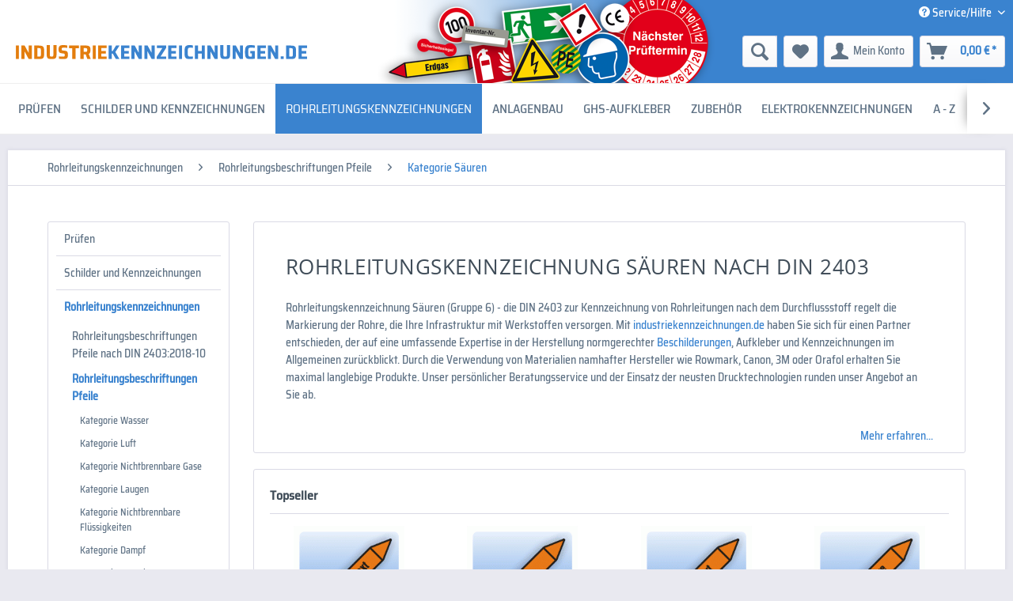

--- FILE ---
content_type: text/html; charset=UTF-8
request_url: https://www.industriekennzeichnungen.de/rohrleitungskennzeichnungen/rohrleitungsbeschriftungen-pfeile/kategorie-saeuren/
body_size: 17179
content:
<!DOCTYPE html> <html class="no-js" lang="de" itemscope="itemscope" itemtype="https://schema.org/WebPage"> <head> <meta charset="utf-8"> <meta name="author" content="" /> <meta name="robots" content="index,follow" /> <meta name="revisit-after" content="15 days" /> <meta name="keywords" content="" /> <meta name="description" content="Rohrleitungskennzeichnung Säuren für DIN 2403 gerechte Markierungen Ihrer Zu- und Abflusssysteme. Verlassen Sie sich auf die Expertise unserer Profis." /> <meta property="og:type" content="product" /> <meta property="og:site_name" content="industriekennzeichnungen.de" /> <meta property="og:title" content="Kategorie Säuren" /> <meta property="og:description" content=" Rohrleitungskennzeichnung Säuren (Gruppe 6) - die DIN 2403 zur Kennzeichnung von Rohrleitungen nach dem Durchflussstoff regelt die Markierung der Rohre, die Ihre Infrastruktur mit Werkstoffen versorgen. Mit industriekennzeichnungen.de..." /> <meta property="og:url" content="https://www.industriekennzeichnungen.de/rohrleitungskennzeichnungen/rohrleitungsbeschriftungen-pfeile/kategorie-saeuren/" /> <meta property="og:image" content="https://www.industriekennzeichnungen.de/media/image/1c/b2/3a/r_6600-rohrkennzeichnung-wunschtext-large.gif" /> <meta name="twitter:card" content="product" /> <meta name="twitter:site" content="industriekennzeichnungen.de" /> <meta name="twitter:title" content="Kategorie Säuren" /> <meta name="twitter:description" content=" Rohrleitungskennzeichnung Säuren (Gruppe 6) - die DIN 2403 zur Kennzeichnung von Rohrleitungen nach dem Durchflussstoff regelt die Markierung der Rohre, die Ihre Infrastruktur mit Werkstoffen versorgen. Mit industriekennzeichnungen.de..." /> <meta name="twitter:image" content="https://www.industriekennzeichnungen.de/media/image/1c/b2/3a/r_6600-rohrkennzeichnung-wunschtext-large.gif" /> <meta itemprop="copyrightHolder" content="industriekennzeichnungen.de" /> <meta itemprop="copyrightYear" content="2014" /> <meta itemprop="isFamilyFriendly" content="True" /> <meta itemprop="image" content="https://www.industriekennzeichnungen.de/media/vector/a7/ce/f1/logo-industriekennzeichnungen.svg" /> <meta name="viewport" content="width=device-width, initial-scale=1.0"> <meta name="mobile-web-app-capable" content="yes"> <meta name="apple-mobile-web-app-title" content="industriekennzeichnungen.de"> <meta name="apple-mobile-web-app-capable" content="yes"> <meta name="apple-mobile-web-app-status-bar-style" content="default"> <link rel="apple-touch-icon-precomposed" href="https://www.industriekennzeichnungen.de/media/image/e6/4c/84/apple-touch-icon.png"> <link rel="shortcut icon" href="https://www.industriekennzeichnungen.de/media/unknown/d9/0c/f4/favicon.ico"> <meta name="msapplication-navbutton-color" content="#3a83cf" /> <meta name="application-name" content="industriekennzeichnungen.de" /> <meta name="msapplication-starturl" content="https://www.industriekennzeichnungen.de/" /> <meta name="msapplication-window" content="width=1024;height=768" /> <meta name="msapplication-TileImage" content="https://www.industriekennzeichnungen.de/media/image/f0/ea/3a/mstile-150x150.png"> <meta name="msapplication-TileColor" content="#3a83cf"> <meta name="theme-color" content="#3a83cf" /> <link rel="canonical" href="https://www.industriekennzeichnungen.de/rohrleitungskennzeichnungen/rohrleitungsbeschriftungen-pfeile/kategorie-saeuren/"/> <title itemprop="name">Rohrleitungskennzeichnung Säuren auf Rechnung bestellen.</title> <link href="/web/cache/1762466215_9200dc44668b2a8bd4f9c3b1b152fc20.css" media="all" rel="stylesheet" type="text/css" /> <style>img.lazy,img.lazyloading {background: url("[data-uri]") no-repeat 50% 50%;background-size: 20%;}</style> <script>
dataLayer = window.dataLayer || [];
// Clear the previous ecommerce object
dataLayer.push({ ecommerce: null });
// Push new GA4 tags
dataLayer.push({"event":"view_item_list","ecommerce":{"item_list_name":"Category","item_list_id":"Kategorie S\u00e4uren","items":[{"item_name":"Rohrleitungskennzeichnung Wunschtext nach DIN 2403","item_id":"R6600","item_brand":"Aktiv Werbung Freiberg","price":0.479999999999999982236431605997495353221893310546875,"index":0,"quantity":1,"item_list_name":"Category","item_list_id":"Kategorie S\u00e4uren"},{"item_name":"Rohrleitungskennzeichnung blanko nach DIN 2403","item_id":"R6636","item_brand":"Aktiv Werbung Freiberg","price":0.479999999999999982236431605997495353221893310546875,"index":1,"quantity":1,"item_list_name":"Category","item_list_id":"Kategorie S\u00e4uren"},{"item_name":"Rohrleitungskennzeichnung Abluft S\u00e4uren nach DIN 2403","item_id":"R6601","item_brand":"Aktiv Werbung Freiberg","price":0.479999999999999982236431605997495353221893310546875,"index":2,"quantity":1,"item_list_name":"Category","item_list_id":"Kategorie S\u00e4uren"},{"item_name":"Rohrleitungskennzeichnung Acryls\u00e4ure nach DIN 2403","item_id":"R6602","item_brand":"Aktiv Werbung Freiberg","price":0.479999999999999982236431605997495353221893310546875,"index":3,"quantity":1,"item_list_name":"Category","item_list_id":"Kategorie S\u00e4uren"},{"item_name":"Rohrleitungskennzeichnung Alts\u00e4ure nach DIN 2403","item_id":"R6603","item_brand":"Aktiv Werbung Freiberg","price":0.479999999999999982236431605997495353221893310546875,"index":4,"quantity":1,"item_list_name":"Category","item_list_id":"Kategorie S\u00e4uren"},{"item_name":"Rohrleitungskennzeichnung Ameisens\u00e4ure nach DIN 2403","item_id":"R6604","item_brand":"Aktiv Werbung Freiberg","price":0.479999999999999982236431605997495353221893310546875,"index":5,"quantity":1,"item_list_name":"Category","item_list_id":"Kategorie S\u00e4uren"},{"item_name":"Rohrleitungskennzeichnung Blaus\u00e4ure nach DIN 2403","item_id":"R6605","item_brand":"Aktiv Werbung Freiberg","price":0.479999999999999982236431605997495353221893310546875,"index":6,"quantity":1,"item_list_name":"Category","item_list_id":"Kategorie S\u00e4uren"},{"item_name":"Rohrleitungskennzeichnung Chroms\u00e4ure nach DIN 2403","item_id":"R6606","item_brand":"Aktiv Werbung Freiberg","price":0.479999999999999982236431605997495353221893310546875,"index":7,"quantity":1,"item_list_name":"Category","item_list_id":"Kategorie S\u00e4uren"},{"item_name":"Rohrleitungskennzeichnung Elektrolyt nach DIN 2403","item_id":"R6607","item_brand":"Aktiv Werbung Freiberg","price":0.479999999999999982236431605997495353221893310546875,"index":8,"quantity":1,"item_list_name":"Category","item_list_id":"Kategorie S\u00e4uren"},{"item_name":"Rohrleitungskennzeichnung Entfettung nach DIN 2403","item_id":"R6608","item_brand":"Aktiv Werbung Freiberg","price":0.479999999999999982236431605997495353221893310546875,"index":9,"quantity":1,"item_list_name":"Category","item_list_id":"Kategorie S\u00e4uren"},{"item_name":"Rohrleitungskennzeichnung Essigs\u00e4ure nach DIN 2403","item_id":"R6609","item_brand":"Aktiv Werbung Freiberg","price":0.479999999999999982236431605997495353221893310546875,"index":10,"quantity":1,"item_list_name":"Category","item_list_id":"Kategorie S\u00e4uren"},{"item_name":"Rohrleitungskennzeichnung Fetts\u00e4ure nach DIN 2403","item_id":"R6610","item_brand":"Aktiv Werbung Freiberg","price":0.479999999999999982236431605997495353221893310546875,"index":11,"quantity":1,"item_list_name":"Category","item_list_id":"Kategorie S\u00e4uren"},{"item_name":"Rohrleitungskennzeichnung Flusss\u00e4ure nach DIN 2403","item_id":"R6611","item_brand":"Aktiv Werbung Freiberg","price":0.479999999999999982236431605997495353221893310546875,"index":12,"quantity":1,"item_list_name":"Category","item_list_id":"Kategorie S\u00e4uren"},{"item_name":"Rohrleitungskennzeichnung Flusss\u00e4urehaltiges Abwasser nach DIN 2403","item_id":"R6612","item_brand":"Aktiv Werbung Freiberg","price":0.479999999999999982236431605997495353221893310546875,"index":13,"quantity":1,"item_list_name":"Category","item_list_id":"Kategorie S\u00e4uren"},{"item_name":"Rohrleitungskennzeichnung Glykols\u00e4ure nach DIN 2403","item_id":"R6613","item_brand":"Aktiv Werbung Freiberg","price":0.479999999999999982236431605997495353221893310546875,"index":14,"quantity":1,"item_list_name":"Category","item_list_id":"Kategorie S\u00e4uren"},{"item_name":"Rohrleitungskennzeichnung H2SO4 nach DIN 2403","item_id":"R6614","item_brand":"Aktiv Werbung Freiberg","price":0.479999999999999982236431605997495353221893310546875,"index":15,"quantity":1,"item_list_name":"Category","item_list_id":"Kategorie S\u00e4uren"},{"item_name":"Rohrleitungskennzeichnung HCL nach DIN 2403","item_id":"R6615","item_brand":"Aktiv Werbung Freiberg","price":0.479999999999999982236431605997495353221893310546875,"index":16,"quantity":1,"item_list_name":"Category","item_list_id":"Kategorie S\u00e4uren"},{"item_name":"Rohrleitungskennzeichnung HCL Alts\u00e4ure nach DIN 2403","item_id":"R6616","item_brand":"Aktiv Werbung Freiberg","price":0.479999999999999982236431605997495353221893310546875,"index":17,"quantity":1,"item_list_name":"Category","item_list_id":"Kategorie S\u00e4uren"},{"item_name":"Rohrleitungskennzeichnung Industrieabwasser s\u00e4urehaltig nach DIN 2403","item_id":"R6617","item_brand":"Aktiv Werbung Freiberg","price":0.479999999999999982236431605997495353221893310546875,"index":18,"quantity":1,"item_list_name":"Category","item_list_id":"Kategorie S\u00e4uren"},{"item_name":"Rohrleitungskennzeichnung Kohlens\u00e4ure nach DIN 2403","item_id":"R6618","item_brand":"Aktiv Werbung Freiberg","price":0.479999999999999982236431605997495353221893310546875,"index":19,"quantity":1,"item_list_name":"Category","item_list_id":"Kategorie S\u00e4uren"},{"item_name":"Rohrleitungskennzeichnung Konzentrat nach DIN 2403","item_id":"R6619","item_brand":"Aktiv Werbung Freiberg","price":0.479999999999999982236431605997495353221893310546875,"index":20,"quantity":1,"item_list_name":"Category","item_list_id":"Kategorie S\u00e4uren"},{"item_name":"Rohrleitungskennzeichnung Konzentrat sauer nach DIN 2403","item_id":"R6620","item_brand":"Aktiv Werbung Freiberg","price":0.479999999999999982236431605997495353221893310546875,"index":21,"quantity":1,"item_list_name":"Category","item_list_id":"Kategorie S\u00e4uren"},{"item_name":"Rohrleitungskennzeichnung K\u00fchlsole nach DIN 2403","item_id":"R6621","item_brand":"Aktiv Werbung Freiberg","price":0.479999999999999982236431605997495353221893310546875,"index":22,"quantity":1,"item_list_name":"Category","item_list_id":"Kategorie S\u00e4uren"},{"item_name":"Rohrleitungskennzeichnung Methansulfons\u00e4ure nach DIN 2403","item_id":"R6622","item_brand":"Aktiv Werbung Freiberg","price":0.479999999999999982236431605997495353221893310546875,"index":23,"quantity":1,"item_list_name":"Category","item_list_id":"Kategorie S\u00e4uren"},{"item_name":"Rohrleitungskennzeichnung NA Bisulfit nach DIN 2403","item_id":"R6623","item_brand":"Aktiv Werbung Freiberg","price":0.479999999999999982236431605997495353221893310546875,"index":24,"quantity":1,"item_list_name":"Category","item_list_id":"Kategorie S\u00e4uren"},{"item_name":"Rohrleitungskennzeichnung Oleum nach DIN 2403","item_id":"R6624","item_brand":"Aktiv Werbung Freiberg","price":0.479999999999999982236431605997495353221893310546875,"index":25,"quantity":1,"item_list_name":"Category","item_list_id":"Kategorie S\u00e4uren"},{"item_name":"Rohrleitungskennzeichnung Oxals\u00e4ure nach DIN 2403","item_id":"R6625","item_brand":"Aktiv Werbung Freiberg","price":0.479999999999999982236431605997495353221893310546875,"index":26,"quantity":1,"item_list_name":"Category","item_list_id":"Kategorie S\u00e4uren"},{"item_name":"Rohrleitungskennzeichnung Phosphors\u00e4ure nach DIN 2403","item_id":"R6626","item_brand":"Aktiv Werbung Freiberg","price":0.479999999999999982236431605997495353221893310546875,"index":27,"quantity":1,"item_list_name":"Category","item_list_id":"Kategorie S\u00e4uren"},{"item_name":"Rohrleitungskennzeichnung Salpeters\u00e4ure nach DIN 2403","item_id":"R6627","item_brand":"Aktiv Werbung Freiberg","price":0.479999999999999982236431605997495353221893310546875,"index":28,"quantity":1,"item_list_name":"Category","item_list_id":"Kategorie S\u00e4uren"},{"item_name":"Rohrleitungskennzeichnung Salzs\u00e4ure nach DIN 2403","item_id":"R6628","item_brand":"Aktiv Werbung Freiberg","price":0.479999999999999982236431605997495353221893310546875,"index":29,"quantity":1,"item_list_name":"Category","item_list_id":"Kategorie S\u00e4uren"},{"item_name":"Rohrleitungskennzeichnung S\u00e4ure nach DIN 2403","item_id":"R6629","item_brand":"Aktiv Werbung Freiberg","price":0.479999999999999982236431605997495353221893310546875,"index":30,"quantity":1,"item_list_name":"Category","item_list_id":"Kategorie S\u00e4uren"},{"item_name":"Rohrleitungskennzeichnung Saure Siliziumdioxidl\u00f6sung nach DIN 2403","item_id":"R6630","item_brand":"Aktiv Werbung Freiberg","price":0.479999999999999982236431605997495353221893310546875,"index":31,"quantity":1,"item_list_name":"Category","item_list_id":"Kategorie S\u00e4uren"},{"item_name":"Rohrleitungskennzeichnung Schwefels\u00e4ure nach DIN 2403","item_id":"R6631","item_brand":"Aktiv Werbung Freiberg","price":0.479999999999999982236431605997495353221893310546875,"index":32,"quantity":1,"item_list_name":"Category","item_list_id":"Kategorie S\u00e4uren"},{"item_name":"Rohrleitungskennzeichnung Schwefels\u00e4ure 96% nach DIN 2403","item_id":"R6632","item_brand":"Aktiv Werbung Freiberg","price":0.479999999999999982236431605997495353221893310546875,"index":33,"quantity":1,"item_list_name":"Category","item_list_id":"Kategorie S\u00e4uren"},{"item_name":"Rohrleitungskennzeichnung Sp\u00fclleitung nach DIN 2403","item_id":"R6633","item_brand":"Aktiv Werbung Freiberg","price":0.479999999999999982236431605997495353221893310546875,"index":34,"quantity":1,"item_list_name":"Category","item_list_id":"Kategorie S\u00e4uren"},{"item_name":"Rohrleitungskennzeichnung Umluft nach DIN 16798","item_id":"R6637","item_brand":"Aktiv Werbung Freiberg","price":0.479999999999999982236431605997495353221893310546875,"index":35,"quantity":1,"item_list_name":"Category","item_list_id":"Kategorie S\u00e4uren"},{"item_name":"Rohrleitungskennzeichnung Warmwasser nach DIN 2403","item_id":"R6638","item_brand":"Aktiv Werbung Freiberg","price":0.479999999999999982236431605997495353221893310546875,"index":36,"quantity":1,"item_list_name":"Category","item_list_id":"Kategorie S\u00e4uren"},{"item_name":"Rohrleitungskennzeichnung Zitronens\u00e4ure nach DIN 2403","item_id":"R6634","item_brand":"Aktiv Werbung Freiberg","price":0.479999999999999982236431605997495353221893310546875,"index":37,"quantity":1,"item_list_name":"Category","item_list_id":"Kategorie S\u00e4uren"}]}});
// Push regular datalayer
dataLayer.push ({"pageTitle":"Kategorie S\u00e4uren | Rohrleitungsbeschriftungen Pfeile | Rohrleitungskennzeichnungen | industriekennzeichnungen.de","pageCategory":"Listing","pageSubCategory":"","pageCategoryID":24,"productCategoryPath":"Rohrleitungskennzeichnungen\/Rohrleitungsbeschriftungen Pfeile\/Kategorie S\u00e4uren","pageSubCategoryID":"","pageCountryCode":"de_DE","pageLanguageCode":"de","pageVersion":1,"pageTestVariation":"1","pageValue":1,"pageAttributes":"1","productID":"","productStyleID":"","productEAN":"","productName":"","productPrice":"","productCategory":"Kategorie S\u00e4uren","productCurrency":"","productColor":"","productRealColor":""});
var google_tag_params = {ecomm_pagetype:"category",ecomm_pcat:["Kategorie S\u00e4uren"],ecomm_prodid:["R6600","R6636","R6601","R6602","R6603","R6604","R6605","R6606","R6607","R6608","R6609","R6610","R6611","R6612","R6613","R6614","R6615","R6616","R6617","R6618","R6619","R6620","R6621","R6622","R6623","R6624","R6625","R6626","R6627","R6628","R6629","R6630","R6631","R6632","R6633","R6637","R6638","R6634"],ecomm_pname:"",ecomm_pvalue:"",ecomm_totalvalue:""}
dataLayer.push ({
'event':'remarketingTriggered',
'google_tag_params': window.google_tag_params
});
</script> <script>(function(w,d,s,l,i){w[l]=w[l]||[];w[l].push({'gtm.start':
new Date().getTime(),event:'gtm.js'});var f=d.getElementsByTagName(s)[0],
j=d.createElement(s),dl=l!='dataLayer'?'&l='+l:'';j.async=true;j.src=
'https://www.googletagmanager.com/gtm.js?id='+i+dl;f.parentNode.insertBefore(j,f);
})(window,document,'script','dataLayer','GTM-5XP4SW3');</script> <script src="https://cloud.ccm19.de/app.js?apiKey=b22de6d91cd514015f8aa842590fdedf1022fe140c5ab85c&amp;domain=64dcbf992c9bca55650ed272" referrerpolicy="origin"></script> </head> <body class=" is--ctl-listing is--act-index is--neonimproveorderedvariants is--listing-mlbp" >  <noscript> <iframe src="https://www.googletagmanager.com/ns.html?id=GTM-5XP4SW3" height="0" width="0" style="display:none;visibility:hidden"> </iframe> </noscript>  <div class="page-wrap"> <noscript class="noscript-main"> <div class="alert is--warning"> <div class="alert--icon"> <i class="icon--element icon--warning"></i> </div> <div class="alert--content"> Um industriekennzeichnungen.de in vollem Umfang nutzen zu k&ouml;nnen, empfehlen wir Ihnen Javascript in Ihrem Browser zu aktiveren. </div> </div> </noscript> <span class="subpage"></span> <header class="header-main"> <div class="top-bar"> <div class="container block-group"> <nav class="top-bar--navigation block" role="menubar">   <div class="navigation--entry entry--service has--drop-down" role="menuitem" aria-haspopup="true" data-drop-down-menu="true"> <i class="icon--service"></i> Service/Hilfe <ul class="service--list is--rounded" role="menu"> <li class="service--entry" role="menuitem"> <a class="service--link" href="https://www.industriekennzeichnungen.de/kontaktformular" title="Kontakt" target="_self"> Kontakt </a> </li> <li class="service--entry" role="menuitem"> <a class="service--link" href="https://www.industriekennzeichnungen.de/versand-und-zahlungsbedingungen" title="Versand und Zahlungsbedingungen" > Versand und Zahlungsbedingungen </a> </li> <li class="service--entry" role="menuitem"> <a class="service--link" href="https://www.industriekennzeichnungen.de/widerrufsrecht" title="Widerrufsrecht" > Widerrufsrecht </a> </li> <li class="service--entry" role="menuitem"> <a class="service--link" href="https://www.industriekennzeichnungen.de/datenschutz" title="Datenschutz" > Datenschutz </a> </li> <li class="service--entry" role="menuitem"> <a class="service--link" href="https://www.industriekennzeichnungen.de/agb" title="AGB" > AGB </a> </li> <li class="service--entry" role="menuitem"> <a class="service--link" href="https://www.industriekennzeichnungen.de/impressum" title="Impressum" > Impressum </a> </li> </ul> </div> </nav> </div> </div> <div class="container header--navigation"> <div class="logo-main block-group" role="banner"> <div class="logo--shop block"> <a class="logo--link" href="https://www.industriekennzeichnungen.de/" title="industriekennzeichnungen.de - zur Startseite wechseln"> <picture> <source srcset="https://www.industriekennzeichnungen.de/media/vector/a7/ce/f1/logo-industriekennzeichnungen.svg" media="(min-width: 78.75em)"> <source srcset="https://www.industriekennzeichnungen.de/media/vector/a7/ce/f1/logo-industriekennzeichnungen.svg" media="(min-width: 64em)"> <source srcset="https://www.industriekennzeichnungen.de/media/vector/a7/ce/f1/logo-industriekennzeichnungen.svg" media="(min-width: 48em)"> <img srcset="https://www.industriekennzeichnungen.de/media/vector/a7/ce/f1/logo-industriekennzeichnungen.svg" alt="industriekennzeichnungen.de - zur Startseite wechseln" /> </picture> </a> </div> </div> <nav class="shop--navigation block-group"> <ul class="navigation--list block-group" role="menubar"> <li class="navigation--entry entry--menu-left" role="menuitem"> <a class="entry--link entry--trigger btn is--icon-left" href="#offcanvas--left" data-offcanvas="true" data-offCanvasSelector=".sidebar-main" aria-label="Menü"> <i class="icon--menu"></i> Menü </a> </li> <li class="navigation--entry entry--search" role="menuitem" data-search="true" aria-haspopup="true" data-minLength="3"> <a class="btn entry--link entry--trigger" href="#show-hide--search" title="Suche anzeigen / schließen" aria-label="Suche anzeigen / schließen"> <i class="icon--search" style=" color:#5f7285" data-highlightcolor="#5f7285" data-opencolor="#5f7285"></i> <span class="search--display">Suchen</span> </a> <form action="/search" method="get" class="main-search--form"> <input type="search" name="sSearch" aria-label="Suchbegriff oder Artikelnummer..." class="main-search--field" autocomplete="off" autocapitalize="off" placeholder="Suchbegriff oder Artikelnummer..." maxlength="30" /> <button type="submit" class="main-search--button" aria-label="Suchen"> <i class="icon--search"></i> <span class="main-search--text">Suchen</span> </button> <div class="form--ajax-loader">&nbsp;</div> </form> <div class="main-search--results"></div> </li>  <li class="navigation--entry entry--notepad" role="menuitem"> <a href="https://www.industriekennzeichnungen.de/note" title="Merkzettel" aria-label="Merkzettel" class="btn"> <i class="icon--heart"></i> </a> </li> <li class="navigation--entry entry--account with-slt" role="menuitem" data-offcanvas="true" data-offCanvasSelector=".account--dropdown-navigation"> <a href="https://www.industriekennzeichnungen.de/account" title="Mein Konto" aria-label="Mein Konto" class="btn is--icon-left entry--link account--link"> <i class="icon--account"></i> <span class="account--display"> Mein Konto </span> </a> <div class="account--dropdown-navigation"> <div class="navigation--smartphone"> <div class="entry--close-off-canvas"> <a href="#close-account-menu" class="account--close-off-canvas" title="Menü schließen" aria-label="Menü schließen"> Menü schließen <i class="icon--arrow-right"></i> </a> </div> </div> <div class="account--menu is--rounded is--personalized"> <span class="navigation--headline"> Mein Konto </span> <div class="account--menu-container"> <ul class="sidebar--navigation navigation--list is--level0 show--active-items"> <li class="navigation--entry"> <span class="navigation--signin"> <a href="https://www.industriekennzeichnungen.de/account#hide-registration" class="blocked--link btn is--primary navigation--signin-btn" data-collapseTarget="#registration" data-action="close"> Anmelden </a> <span class="navigation--register"> oder <a href="https://www.industriekennzeichnungen.de/account#show-registration" class="blocked--link" data-collapseTarget="#registration" data-action="open"> registrieren </a> </span> </span> </li> <li class="navigation--entry"> <a href="https://www.industriekennzeichnungen.de/account" title="Übersicht" class="navigation--link"> Übersicht </a> </li> <li class="navigation--entry"> <a href="https://www.industriekennzeichnungen.de/PremsIndividualOffer/list" title="Meine Angebote" class="navigation--link"> Meine Angebote </a> </li> <li class="navigation--entry"> <a href="https://www.industriekennzeichnungen.de/account/profile" title="Persönliche Daten" class="navigation--link" rel="nofollow"> Persönliche Daten </a> </li> <li class="navigation--entry"> <a href="https://www.industriekennzeichnungen.de/address/index/sidebar/" title="Adressen" class="navigation--link" rel="nofollow"> Adressen </a> </li> <li class="navigation--entry"> <a href="https://www.industriekennzeichnungen.de/account/payment" title="Zahlungsarten" class="navigation--link" rel="nofollow"> Zahlungsarten </a> </li> <li class="navigation--entry"> <a href="https://www.industriekennzeichnungen.de/account/orders" title="Bestellungen" class="navigation--link" rel="nofollow"> Bestellungen </a> </li> <li class="navigation--entry"> <a href="https://www.industriekennzeichnungen.de/PremsBillsInCustomerAccount/documents" title="Meine Dokumente" class="navigation--link"> Meine Dokumente </a> </li> <li class="navigation--entry"> <a href="https://www.industriekennzeichnungen.de/note" title="Merkzettel" class="navigation--link" rel="nofollow"> Merkzettel </a> </li> </ul> </div> </div> </div> </li> <li class="navigation--entry entry--cart" role="menuitem"> <a class="btn is--icon-left cart--link" href="https://www.industriekennzeichnungen.de/checkout/cart" title="Warenkorb" aria-label="Warenkorb"> <span class="cart--display"> Warenkorb </span> <span class="badge is--primary is--minimal cart--quantity is--hidden">0</span> <i class="icon--basket"></i> <span class="cart--amount"> 0,00&nbsp;&euro; * </span> </a> <div class="ajax-loader">&nbsp;</div> </li>  </ul> </nav> <div class="container--ajax-cart" data-collapse-cart="true" data-displayMode="offcanvas"></div> </div> </header> <nav class="navigation-main"> <div class="container" data-menu-scroller="true" data-listSelector=".navigation--list.container" data-viewPortSelector=".navigation--list-wrapper"> <div class="navigation--list-wrapper"> <ul class="navigation--list container" role="menubar" itemscope="itemscope" itemtype="https://schema.org/SiteNavigationElement"> <li class="navigation--entry" role="menuitem"><a class="navigation--link" href="https://www.industriekennzeichnungen.de/pruefen/" title="Prüfen" aria-label="Prüfen" itemprop="url"><span itemprop="name">Prüfen</span></a></li><li class="navigation--entry" role="menuitem"><a class="navigation--link" href="https://www.industriekennzeichnungen.de/schilder-und-kennzeichnungen/" title="Schilder und Kennzeichnungen" aria-label="Schilder und Kennzeichnungen" itemprop="url"><span itemprop="name">Schilder und Kennzeichnungen</span></a></li><li class="navigation--entry is--active" role="menuitem"><a class="navigation--link is--active" href="https://www.industriekennzeichnungen.de/rohrleitungskennzeichnungen/" title="Rohrleitungskennzeichnungen" aria-label="Rohrleitungskennzeichnungen" itemprop="url"><span itemprop="name">Rohrleitungskennzeichnungen</span></a></li><li class="navigation--entry" role="menuitem"><a class="navigation--link" href="https://www.industriekennzeichnungen.de/anlagenbau/" title="Anlagenbau" aria-label="Anlagenbau" itemprop="url"><span itemprop="name">Anlagenbau</span></a></li><li class="navigation--entry" role="menuitem"><a class="navigation--link" href="https://www.industriekennzeichnungen.de/ghs-aufkleber/" title="GHS-Aufkleber" aria-label="GHS-Aufkleber" itemprop="url"><span itemprop="name">GHS-Aufkleber</span></a></li><li class="navigation--entry" role="menuitem"><a class="navigation--link" href="https://www.industriekennzeichnungen.de/zubehoer/" title="Zubehör" aria-label="Zubehör" itemprop="url"><span itemprop="name">Zubehör</span></a></li><li class="navigation--entry" role="menuitem"><a class="navigation--link" href="https://www.industriekennzeichnungen.de/anlagenbau/elektro-und-leiterkennzeichnungen/" title="Elektrokennzeichnungen" aria-label="Elektrokennzeichnungen" itemprop="url"><span itemprop="name">Elektrokennzeichnungen</span></a></li><li class="navigation--entry" role="menuitem"><a class="navigation--link" href="https://www.industriekennzeichnungen.de/a-z/" title="A - Z" aria-label="A - Z" itemprop="url"><span itemprop="name">A - Z</span></a></li><li class="navigation--entry" role="menuitem"><a class="navigation--link" href="https://www.industriekennzeichnungen.de/themenwelten/" title="Themenwelten" aria-label="Themenwelten" itemprop="url"><span itemprop="name">Themenwelten</span></a></li> </ul> </div> <div class="advanced-menu" data-advanced-menu="true" data-hoverDelay="250"> <div class="menu--container"> <div class="button-container"> <a href="https://www.industriekennzeichnungen.de/pruefen/" class="button--category" title="Zur Kategorie Prüfen"> <i class="icon--arrow-right"></i> Zur Kategorie Prüfen </a> <span class="button--close"> <i class="icon--cross"></i> </span> </div> <div class="content--emotions"> <div class="emotion--wrapper" data-controllerUrl="/widgets/emotion/index/emotionId/62/controllerName/listing/pixMenuEmotion/1" data-availableDevices="0,1,2,3,4" data-showListing="true"> </div> </div> </div> <div class="menu--container"> <div class="button-container"> <a href="https://www.industriekennzeichnungen.de/schilder-und-kennzeichnungen/" class="button--category" title="Zur Kategorie Schilder und Kennzeichnungen"> <i class="icon--arrow-right"></i> Zur Kategorie Schilder und Kennzeichnungen </a> <span class="button--close"> <i class="icon--cross"></i> </span> </div> <div class="content--emotions"> <div class="emotion--wrapper" data-controllerUrl="/widgets/emotion/index/emotionId/66/controllerName/listing/pixMenuEmotion/1" data-availableDevices="0,1,2,3,4" data-showListing="true"> </div> </div> </div> <div class="menu--container"> <div class="button-container"> <a href="https://www.industriekennzeichnungen.de/rohrleitungskennzeichnungen/" class="button--category" title="Zur Kategorie Rohrleitungskennzeichnungen"> <i class="icon--arrow-right"></i> Zur Kategorie Rohrleitungskennzeichnungen </a> <span class="button--close"> <i class="icon--cross"></i> </span> </div> <div class="content--emotions"> <div class="emotion--wrapper" data-controllerUrl="/widgets/emotion/index/emotionId/63/controllerName/listing/pixMenuEmotion/1" data-availableDevices="0,1,2,3,4" data-showListing="true"> </div> </div> </div> <div class="menu--container"> <div class="button-container"> <a href="https://www.industriekennzeichnungen.de/anlagenbau/" class="button--category" title="Zur Kategorie Anlagenbau"> <i class="icon--arrow-right"></i> Zur Kategorie Anlagenbau </a> <span class="button--close"> <i class="icon--cross"></i> </span> </div> <div class="content--emotions"> <div class="emotion--wrapper" data-controllerUrl="/widgets/emotion/index/emotionId/1/controllerName/listing/pixMenuEmotion/1" data-availableDevices="0,1,2,3,4" data-showListing="true"> </div> </div> </div> <div class="menu--container"> <div class="button-container"> <a href="https://www.industriekennzeichnungen.de/ghs-aufkleber/" class="button--category" title="Zur Kategorie GHS-Aufkleber"> <i class="icon--arrow-right"></i> Zur Kategorie GHS-Aufkleber </a> <span class="button--close"> <i class="icon--cross"></i> </span> </div> <div class="content--emotions"> <div class="emotion--wrapper" data-controllerUrl="/widgets/emotion/index/emotionId/64/controllerName/listing/pixMenuEmotion/1" data-availableDevices="0,1,2,3,4" data-showListing="true"> </div> </div> </div> <div class="menu--container"> <div class="button-container"> <a href="https://www.industriekennzeichnungen.de/zubehoer/" class="button--category" title="Zur Kategorie Zubehör"> <i class="icon--arrow-right"></i> Zur Kategorie Zubehör </a> <span class="button--close"> <i class="icon--cross"></i> </span> </div> <div class="content--emotions"> <div class="emotion--wrapper" data-controllerUrl="/widgets/emotion/index/emotionId/65/controllerName/listing/pixMenuEmotion/1" data-availableDevices="0,1,2,3,4" data-showListing="true"> </div> </div> </div> <div class="menu--container"> <div class="button-container"> <a href="https://www.industriekennzeichnungen.de/anlagenbau/elektro-und-leiterkennzeichnungen/" class="button--category" aria-label="Zur Kategorie Elektrokennzeichnungen" title="Zur Kategorie Elektrokennzeichnungen"> <i class="icon--arrow-right"></i> Zur Kategorie Elektrokennzeichnungen </a> <span class="button--close"> <i class="icon--cross"></i> </span> </div> </div> <div class="menu--container"> <div class="button-container"> <a href="https://www.industriekennzeichnungen.de/a-z/" class="button--category" title="Zur Kategorie A - Z"> <i class="icon--arrow-right"></i> Zur Kategorie A - Z </a> <span class="button--close"> <i class="icon--cross"></i> </span> </div> <div class="content--emotions"> <div class="emotion--wrapper" data-controllerUrl="/widgets/emotion/index/emotionId/119/controllerName/listing/pixMenuEmotion/1" data-availableDevices="0,1,2,3,4" data-showListing="true"> </div> </div> </div> <div class="menu--container"> <div class="button-container"> <a href="https://www.industriekennzeichnungen.de/themenwelten/" class="button--category" aria-label="Zur Kategorie Themenwelten" title="Zur Kategorie Themenwelten"> <i class="icon--arrow-right"></i> Zur Kategorie Themenwelten </a> <span class="button--close"> <i class="icon--cross"></i> </span> </div> <div class="content--wrapper has--content"> <ul class="menu--list menu--level-0 columns--4" style="width: 100%;"> <li class="menu--list-item item--level-0" style="width: 100%"> <a href="https://www.industriekennzeichnungen.de/themenwelten/solaranlagen/" class="menu--list-item-link" aria-label="Solaranlagen" title="Solaranlagen">Solaranlagen</a> </li> </ul> </div> </div> </div> </div> </nav> <section class=" content-main container block-group"> <nav class="content--breadcrumb block"> <ul class="breadcrumb--list" role="menu" itemscope itemtype="https://schema.org/BreadcrumbList"> <li role="menuitem" class="breadcrumb--entry" itemprop="itemListElement" itemscope itemtype="https://schema.org/ListItem"> <a class="breadcrumb--link" href="https://www.industriekennzeichnungen.de/rohrleitungskennzeichnungen/" title="Rohrleitungskennzeichnungen" itemprop="item"> <link itemprop="url" href="https://www.industriekennzeichnungen.de/rohrleitungskennzeichnungen/" /> <span class="breadcrumb--title" itemprop="name">Rohrleitungskennzeichnungen</span> </a> <meta itemprop="position" content="0" /> </li> <li role="none" class="breadcrumb--separator"> <i class="icon--arrow-right"></i> </li> <li role="menuitem" class="breadcrumb--entry" itemprop="itemListElement" itemscope itemtype="https://schema.org/ListItem"> <a class="breadcrumb--link" href="https://www.industriekennzeichnungen.de/rohrleitungskennzeichnungen/rohrleitungsbeschriftungen-pfeile/" title="Rohrleitungsbeschriftungen Pfeile" itemprop="item"> <link itemprop="url" href="https://www.industriekennzeichnungen.de/rohrleitungskennzeichnungen/rohrleitungsbeschriftungen-pfeile/" /> <span class="breadcrumb--title" itemprop="name">Rohrleitungsbeschriftungen Pfeile</span> </a> <meta itemprop="position" content="1" /> </li> <li role="none" class="breadcrumb--separator"> <i class="icon--arrow-right"></i> </li> <li role="menuitem" class="breadcrumb--entry is--active" itemprop="itemListElement" itemscope itemtype="https://schema.org/ListItem"> <a class="breadcrumb--link" href="https://www.industriekennzeichnungen.de/rohrleitungskennzeichnungen/rohrleitungsbeschriftungen-pfeile/kategorie-saeuren/" title="Kategorie Säuren" itemprop="item"> <link itemprop="url" href="https://www.industriekennzeichnungen.de/rohrleitungskennzeichnungen/rohrleitungsbeschriftungen-pfeile/kategorie-saeuren/" /> <span class="breadcrumb--title" itemprop="name">Kategorie Säuren</span> </a> <meta itemprop="position" content="2" /> </li> </ul> </nav> <div class="content-main--inner"> <aside class="sidebar-main off-canvas"> <div class="navigation--smartphone"> <ul class="navigation--list "> <li class="navigation--entry entry--close-off-canvas"> <a href="#close-categories-menu" title="Menü schließen" class="navigation--link"> Menü schließen <i class="icon--arrow-right"></i> </a> </li> </ul> <div class="mobile--switches">   </div> </div> <div class="sidebar--categories-wrapper" data-subcategory-nav="true" data-mainCategoryId="5" data-categoryId="24" data-fetchUrl="/widgets/listing/getCategory/categoryId/24"> <div class="categories--headline navigation--headline"> Kategorien </div> <div class="sidebar--categories-navigation"> <ul class="sidebar--navigation categories--navigation navigation--list is--drop-down is--level0 is--rounded" role="menu"> <li class="navigation--entry has--sub-children" role="menuitem"> <a class="navigation--link link--go-forward" href="https://www.industriekennzeichnungen.de/pruefen/" data-categoryId="240" data-fetchUrl="/widgets/listing/getCategory/categoryId/240" title="Prüfen" > Prüfen <span class="is--icon-right"> <i class="icon--arrow-right"></i> </span> </a> </li> <li class="navigation--entry has--sub-children" role="menuitem"> <a class="navigation--link link--go-forward" href="https://www.industriekennzeichnungen.de/schilder-und-kennzeichnungen/" data-categoryId="239" data-fetchUrl="/widgets/listing/getCategory/categoryId/239" title="Schilder und Kennzeichnungen" > Schilder und Kennzeichnungen <span class="is--icon-right"> <i class="icon--arrow-right"></i> </span> </a> </li> <li class="navigation--entry is--active has--sub-categories has--sub-children" role="menuitem"> <a class="navigation--link is--active has--sub-categories link--go-forward" href="https://www.industriekennzeichnungen.de/rohrleitungskennzeichnungen/" data-categoryId="11" data-fetchUrl="/widgets/listing/getCategory/categoryId/11" title="Rohrleitungskennzeichnungen" > Rohrleitungskennzeichnungen <span class="is--icon-right"> <i class="icon--arrow-right"></i> </span> </a> <ul class="sidebar--navigation categories--navigation navigation--list is--level1 is--rounded" role="menu"> <li class="navigation--entry has--sub-children" role="menuitem"> <a class="navigation--link link--go-forward" href="https://www.industriekennzeichnungen.de/rohrleitungskennzeichnungen/rohrleitungsbeschriftungen-pfeile-nach-din-2403-2018-10/" data-categoryId="353" data-fetchUrl="/widgets/listing/getCategory/categoryId/353" title="Rohrleitungsbeschriftungen Pfeile nach DIN 2403:2018-10" > Rohrleitungsbeschriftungen Pfeile nach DIN 2403:2018-10 <span class="is--icon-right"> <i class="icon--arrow-right"></i> </span> </a> </li> <li class="navigation--entry is--active has--sub-categories has--sub-children" role="menuitem"> <a class="navigation--link is--active has--sub-categories link--go-forward" href="https://www.industriekennzeichnungen.de/rohrleitungskennzeichnungen/rohrleitungsbeschriftungen-pfeile/" data-categoryId="52" data-fetchUrl="/widgets/listing/getCategory/categoryId/52" title="Rohrleitungsbeschriftungen Pfeile" > Rohrleitungsbeschriftungen Pfeile <span class="is--icon-right"> <i class="icon--arrow-right"></i> </span> </a> <ul class="sidebar--navigation categories--navigation navigation--list is--level2 navigation--level-high is--rounded" role="menu"> <li class="navigation--entry" role="menuitem"> <a class="navigation--link" href="https://www.industriekennzeichnungen.de/rohrleitungskennzeichnungen/rohrleitungsbeschriftungen-pfeile/kategorie-wasser/" data-categoryId="17" data-fetchUrl="/widgets/listing/getCategory/categoryId/17" title="Kategorie Wasser" > Kategorie Wasser </a> </li> <li class="navigation--entry" role="menuitem"> <a class="navigation--link" href="https://www.industriekennzeichnungen.de/rohrleitungskennzeichnungen/rohrleitungsbeschriftungen-pfeile/kategorie-luft/" data-categoryId="18" data-fetchUrl="/widgets/listing/getCategory/categoryId/18" title="Kategorie Luft" > Kategorie Luft </a> </li> <li class="navigation--entry" role="menuitem"> <a class="navigation--link" href="https://www.industriekennzeichnungen.de/rohrleitungskennzeichnungen/rohrleitungsbeschriftungen-pfeile/kategorie-nichtbrennbare-gase/" data-categoryId="19" data-fetchUrl="/widgets/listing/getCategory/categoryId/19" title="Kategorie Nichtbrennbare Gase" > Kategorie Nichtbrennbare Gase </a> </li> <li class="navigation--entry" role="menuitem"> <a class="navigation--link" href="https://www.industriekennzeichnungen.de/rohrleitungskennzeichnungen/rohrleitungsbeschriftungen-pfeile/kategorie-laugen/" data-categoryId="20" data-fetchUrl="/widgets/listing/getCategory/categoryId/20" title="Kategorie Laugen" > Kategorie Laugen </a> </li> <li class="navigation--entry" role="menuitem"> <a class="navigation--link" href="https://www.industriekennzeichnungen.de/rohrleitungskennzeichnungen/rohrleitungsbeschriftungen-pfeile/kategorie-nichtbrennbare-fluessigkeiten/" data-categoryId="21" data-fetchUrl="/widgets/listing/getCategory/categoryId/21" title="Kategorie Nichtbrennbare Flüssigkeiten" > Kategorie Nichtbrennbare Flüssigkeiten </a> </li> <li class="navigation--entry" role="menuitem"> <a class="navigation--link" href="https://www.industriekennzeichnungen.de/rohrleitungskennzeichnungen/rohrleitungsbeschriftungen-pfeile/kategorie-dampf/" data-categoryId="22" data-fetchUrl="/widgets/listing/getCategory/categoryId/22" title="Kategorie Dampf" > Kategorie Dampf </a> </li> <li class="navigation--entry" role="menuitem"> <a class="navigation--link" href="https://www.industriekennzeichnungen.de/rohrleitungskennzeichnungen/rohrleitungsbeschriftungen-pfeile/kategorie-brennbare-gase/" data-categoryId="23" data-fetchUrl="/widgets/listing/getCategory/categoryId/23" title="Kategorie Brennbare Gase" > Kategorie Brennbare Gase </a> </li> <li class="navigation--entry is--active" role="menuitem"> <a class="navigation--link is--active" href="https://www.industriekennzeichnungen.de/rohrleitungskennzeichnungen/rohrleitungsbeschriftungen-pfeile/kategorie-saeuren/" data-categoryId="24" data-fetchUrl="/widgets/listing/getCategory/categoryId/24" title="Kategorie Säuren" > Kategorie Säuren </a> </li> <li class="navigation--entry" role="menuitem"> <a class="navigation--link" href="https://www.industriekennzeichnungen.de/rohrleitungskennzeichnungen/rohrleitungsbeschriftungen-pfeile/kategorie-brennbare-fluessigkeiten/" data-categoryId="25" data-fetchUrl="/widgets/listing/getCategory/categoryId/25" title="Kategorie Brennbare Flüssigkeiten" > Kategorie Brennbare Flüssigkeiten </a> </li> <li class="navigation--entry" role="menuitem"> <a class="navigation--link" href="https://www.industriekennzeichnungen.de/rohrleitungskennzeichnungen/rohrleitungsbeschriftungen-pfeile/kategorie-sauerstoff/" data-categoryId="26" data-fetchUrl="/widgets/listing/getCategory/categoryId/26" title="Kategorie Sauerstoff" > Kategorie Sauerstoff </a> </li> </ul> </li> <li class="navigation--entry has--sub-children" role="menuitem"> <a class="navigation--link link--go-forward" href="https://www.industriekennzeichnungen.de/rohrleitungskennzeichnungen/rohrkennzeichnungsbaender/" data-categoryId="53" data-fetchUrl="/widgets/listing/getCategory/categoryId/53" title="Rohrkennzeichnungsbänder" > Rohrkennzeichnungsbänder <span class="is--icon-right"> <i class="icon--arrow-right"></i> </span> </a> </li> <li class="navigation--entry has--sub-children" role="menuitem"> <a class="navigation--link link--go-forward" href="https://www.industriekennzeichnungen.de/rohrleitungskennzeichnungen/rohrkennzeichnung-heizung-lueftung-sanitaer/" data-categoryId="312" data-fetchUrl="/widgets/listing/getCategory/categoryId/312" title="Rohrkennzeichnung Heizung, Lüftung, Sanitär" > Rohrkennzeichnung Heizung, Lüftung, Sanitär <span class="is--icon-right"> <i class="icon--arrow-right"></i> </span> </a> </li> <li class="navigation--entry" role="menuitem"> <a class="navigation--link" href="https://www.industriekennzeichnungen.de/rohrleitungskennzeichnungen/fliessrichtungspfeile-fuer-kaeltemittel/" data-categoryId="184" data-fetchUrl="/widgets/listing/getCategory/categoryId/184" title="Fließrichtungspfeile für Kältemittel" > Fließrichtungspfeile für Kältemittel </a> </li> <li class="navigation--entry has--sub-children" role="menuitem"> <a class="navigation--link link--go-forward" href="https://www.industriekennzeichnungen.de/rohrleitungskennzeichnungen/fliessrichtungspfeile-fuer-medizinische-gase/" data-categoryId="293" data-fetchUrl="/widgets/listing/getCategory/categoryId/293" title="Fließrichtungspfeile für medizinische Gase" > Fließrichtungspfeile für medizinische Gase <span class="is--icon-right"> <i class="icon--arrow-right"></i> </span> </a> </li> <li class="navigation--entry" role="menuitem"> <a class="navigation--link" href="https://www.industriekennzeichnungen.de/rohrleitungskennzeichnungen/rohrleitungspfeile-individuell/" data-categoryId="346" data-fetchUrl="/widgets/listing/getCategory/categoryId/346" title="Rohrleitungspfeile individuell" > Rohrleitungspfeile individuell </a> </li> <li class="navigation--entry" role="menuitem"> <a class="navigation--link" href="https://www.industriekennzeichnungen.de/rohrleitungskennzeichnungen/rohrleitungspfeile-mit-logo/" data-categoryId="297" data-fetchUrl="/widgets/listing/getCategory/categoryId/297" title="Rohrleitungspfeile mit Logo" > Rohrleitungspfeile mit Logo </a> </li> <li class="navigation--entry" role="menuitem"> <a class="navigation--link" href="https://www.industriekennzeichnungen.de/rohrleitungskennzeichnungen/kennzeichnungen-fuer-rohre-schlaeuche-und-kabel/" data-categoryId="301" data-fetchUrl="/widgets/listing/getCategory/categoryId/301" title="Kennzeichnungen für Rohre, Schläuche und Kabel" > Kennzeichnungen für Rohre, Schläuche und Kabel </a> </li> </ul> </li> <li class="navigation--entry has--sub-children" role="menuitem"> <a class="navigation--link link--go-forward" href="https://www.industriekennzeichnungen.de/anlagenbau/" data-categoryId="241" data-fetchUrl="/widgets/listing/getCategory/categoryId/241" title="Anlagenbau" > Anlagenbau <span class="is--icon-right"> <i class="icon--arrow-right"></i> </span> </a> </li> <li class="navigation--entry has--sub-children" role="menuitem"> <a class="navigation--link link--go-forward" href="https://www.industriekennzeichnungen.de/ghs-aufkleber/" data-categoryId="196" data-fetchUrl="/widgets/listing/getCategory/categoryId/196" title="GHS-Aufkleber" > GHS-Aufkleber <span class="is--icon-right"> <i class="icon--arrow-right"></i> </span> </a> </li> <li class="navigation--entry has--sub-children" role="menuitem"> <a class="navigation--link link--go-forward" href="https://www.industriekennzeichnungen.de/zubehoer/" data-categoryId="242" data-fetchUrl="/widgets/listing/getCategory/categoryId/242" title="Zubehör" > Zubehör <span class="is--icon-right"> <i class="icon--arrow-right"></i> </span> </a> </li> <li class="navigation--entry has--sub-children" role="menuitem"> <a class="navigation--link link--go-forward" href="https://www.industriekennzeichnungen.de/corona-aufkleber/" data-categoryId="251" data-fetchUrl="/widgets/listing/getCategory/categoryId/251" title="Corona Aufkleber" > Corona Aufkleber <span class="is--icon-right"> <i class="icon--arrow-right"></i> </span> </a> </li> <li class="navigation--entry" role="menuitem"> <a class="navigation--link" href="https://www.industriekennzeichnungen.de/a-z/" data-categoryId="302" data-fetchUrl="/widgets/listing/getCategory/categoryId/302" title="A - Z" > A - Z </a> </li> <li class="navigation--entry has--sub-children" role="menuitem"> <a class="navigation--link link--go-forward" href="https://www.industriekennzeichnungen.de/themenwelten/" data-categoryId="243" data-fetchUrl="/widgets/listing/getCategory/categoryId/243" title="Themenwelten" > Themenwelten <span class="is--icon-right"> <i class="icon--arrow-right"></i> </span> </a> </li> </ul> </div> <div class="shop-sites--container is--rounded"> <div class="shop-sites--headline navigation--headline"> Informationen </div> <ul class="shop-sites--navigation sidebar--navigation navigation--list is--drop-down is--level0" role="menu"> <li class="navigation--entry" role="menuitem"> <a class="navigation--link" href="https://www.industriekennzeichnungen.de/kontaktformular" title="Kontakt" data-categoryId="1" data-fetchUrl="/widgets/listing/getCustomPage/pageId/1" target="_self"> Kontakt </a> </li> <li class="navigation--entry" role="menuitem"> <a class="navigation--link" href="https://www.industriekennzeichnungen.de/versand-und-zahlungsbedingungen" title="Versand und Zahlungsbedingungen" data-categoryId="6" data-fetchUrl="/widgets/listing/getCustomPage/pageId/6" > Versand und Zahlungsbedingungen </a> </li> <li class="navigation--entry" role="menuitem"> <a class="navigation--link" href="https://www.industriekennzeichnungen.de/widerrufsrecht" title="Widerrufsrecht" data-categoryId="8" data-fetchUrl="/widgets/listing/getCustomPage/pageId/8" > Widerrufsrecht </a> </li> <li class="navigation--entry" role="menuitem"> <a class="navigation--link" href="https://www.industriekennzeichnungen.de/datenschutz" title="Datenschutz" data-categoryId="7" data-fetchUrl="/widgets/listing/getCustomPage/pageId/7" > Datenschutz </a> </li> <li class="navigation--entry" role="menuitem"> <a class="navigation--link" href="https://www.industriekennzeichnungen.de/agb" title="AGB" data-categoryId="4" data-fetchUrl="/widgets/listing/getCustomPage/pageId/4" > AGB </a> </li> <li class="navigation--entry" role="menuitem"> <a class="navigation--link" href="https://www.industriekennzeichnungen.de/impressum" title="Impressum" data-categoryId="3" data-fetchUrl="/widgets/listing/getCustomPage/pageId/3" > Impressum </a> </li> </ul> </div> </div> </aside> <div class="content--wrapper"> <div class="content listing--content"> <div class="hero-unit category--teaser panel has--border is--rounded"> <h1 class="hero--headline panel--title">Rohrleitungskennzeichnung Säuren nach DIN 2403</h1> <div class="hero--text panel--body is--wide"> <div class="teaser--text-long"> <p>Rohrleitungskennzeichnung Säuren (Gruppe 6) - die DIN 2403 zur Kennzeichnung von Rohrleitungen nach dem Durchflussstoff regelt die Markierung der Rohre, die Ihre Infrastruktur mit Werkstoffen versorgen. Mit <a href="https://www.industriekennzeichnungen.de/" target="_blank">industriekennzeichnungen.de</a> haben Sie sich für einen Partner entschieden, der auf eine umfassende Expertise in der Herstellung normgerechter <a href="https://www.industriekennzeichnungen.de/schilder-und-kennzeichnungen/" target="_blank">Beschilderungen</a>, Aufkleber und Kennzeichnungen im Allgemeinen zurückblickt. Durch die Verwendung von Materialien namhafter Hersteller wie Rowmark, Canon, 3M oder Orafol erhalten Sie maximal langlebige Produkte. Unser persönlicher Beratungsservice und der Einsatz der neusten Drucktechnologien runden unser Angebot an Sie ab.</p> </div> <div class="teaser--text-short is--hidden"> Rohrleitungskennzeichnung Säuren (Gruppe 6) - die DIN 2403 zur Kennzeichnung von Rohrleitungen nach dem Durchflussstoff regelt die Markierung der Rohre, die Ihre Infrastruktur mit Werkstoffen... <a href="#" title="mehr erfahren" class="text--offcanvas-link"> mehr erfahren &raquo; </a> </div> <div class="teaser--text-offcanvas is--hidden"> <a href="#" title="Fenster schließen" class="close--off-canvas"> <i class="icon--arrow-left"></i> Fenster schließen </a> <div class="offcanvas--content"> <div class="content--title">Rohrleitungskennzeichnung Säuren nach DIN 2403</div> <p>Rohrleitungskennzeichnung Säuren (Gruppe 6) - die DIN 2403 zur Kennzeichnung von Rohrleitungen nach dem Durchflussstoff regelt die Markierung der Rohre, die Ihre Infrastruktur mit Werkstoffen versorgen. Mit <a href="https://www.industriekennzeichnungen.de/" target="_blank">industriekennzeichnungen.de</a> haben Sie sich für einen Partner entschieden, der auf eine umfassende Expertise in der Herstellung normgerechter <a href="https://www.industriekennzeichnungen.de/schilder-und-kennzeichnungen/" target="_blank">Beschilderungen</a>, Aufkleber und Kennzeichnungen im Allgemeinen zurückblickt. Durch die Verwendung von Materialien namhafter Hersteller wie Rowmark, Canon, 3M oder Orafol erhalten Sie maximal langlebige Produkte. Unser persönlicher Beratungsservice und der Einsatz der neusten Drucktechnologien runden unser Angebot an Sie ab.</p> </div> </div> </div> <a class="category-more-text-readmore" href="#category-more-text">Mehr erfahren...</a> </div>  <div class="topseller panel has--border is--rounded"> <div class="topseller--title panel--title is--underline"> Topseller </div> <div class="product-slider topseller--content panel--body" data-product-slider="true"> <div class="product-slider--container"> <div class="product-slider--item"> <div class="product--box box--slider" data-page-index="" data-ordernumber="R6600" > <div class="box--content is--rounded"> <div class="product--badges"> </div> <div class="product--info"> <a href="https://www.industriekennzeichnungen.de/detail/index/sArticle/2964" title="Rohrleitungskennzeichnung Wunschtext nach DIN 2403" class="product--image" > <span class="image--element"> <span class="image--media"> <picture> <img class="lazy" src="[data-uri]" data-srcset="https://www.industriekennzeichnungen.de/media/image/8f/aa/d6/r_6600-rohrkennzeichnung-wunschtext-large_200x200.gif, https://www.industriekennzeichnungen.de/media/image/3c/05/fd/r_6600-rohrkennzeichnung-wunschtext-large_200x200@2x.gif 2x" alt="Rohrleitungskennzeichnung Wunschtext nach DIN 2403" title="Rohrleitungskennzeichnung Wunschtext nach DIN 2403" /> </picture> <noscript> <img srcset="https://www.industriekennzeichnungen.de/media/image/8f/aa/d6/r_6600-rohrkennzeichnung-wunschtext-large_200x200.gif, https://www.industriekennzeichnungen.de/media/image/3c/05/fd/r_6600-rohrkennzeichnung-wunschtext-large_200x200@2x.gif 2x" alt="Rohrleitungskennzeichnung Wunschtext nach DIN 2403" data-extension="gif" title="Rohrleitungskennzeichnung Wunschtext nach DIN 2403" /> </noscript> </span> </span> </a> <a href="https://www.industriekennzeichnungen.de/detail/index/sArticle/2964" class="product--title" title="Rohrleitungskennzeichnung Wunschtext nach DIN 2403"> Rohrleitungskennzeichnung Wunschtext nach DIN 2403 </a> <div class="product--price-info"> <div class="price--unit" title="Inhalt"> </div> <div class="product--price"> <span class="price--default is--nowrap"> ab 0,48&nbsp;&euro; * </span> </div> </div> </div> </div> </div> </div> <div class="product-slider--item"> <div class="product--box box--slider" data-page-index="" data-ordernumber="R6629" > <div class="box--content is--rounded"> <div class="product--badges"> </div> <div class="product--info"> <a href="https://www.industriekennzeichnungen.de/rohrleitungskennzeichnung-saeure-nach-din-2403" title="Rohrleitungskennzeichnung Säure nach DIN 2403" class="product--image" > <span class="image--element"> <span class="image--media"> <picture> <img class="lazy" src="[data-uri]" data-srcset="https://www.industriekennzeichnungen.de/media/image/2d/6a/fd/r_6629-rohrkennzeichnung-saeure-large_200x200.gif, https://www.industriekennzeichnungen.de/media/image/8f/d9/7d/r_6629-rohrkennzeichnung-saeure-large_200x200@2x.gif 2x" alt="Rohrleitungskennzeichnung Säure nach DIN 2403" title="Rohrleitungskennzeichnung Säure nach DIN 2403" /> </picture> <noscript> <img srcset="https://www.industriekennzeichnungen.de/media/image/2d/6a/fd/r_6629-rohrkennzeichnung-saeure-large_200x200.gif, https://www.industriekennzeichnungen.de/media/image/8f/d9/7d/r_6629-rohrkennzeichnung-saeure-large_200x200@2x.gif 2x" alt="Rohrleitungskennzeichnung Säure nach DIN 2403" data-extension="gif" title="Rohrleitungskennzeichnung Säure nach DIN 2403" /> </noscript> </span> </span> </a> <a href="https://www.industriekennzeichnungen.de/rohrleitungskennzeichnung-saeure-nach-din-2403" class="product--title" title="Rohrleitungskennzeichnung Säure nach DIN 2403"> Rohrleitungskennzeichnung Säure nach DIN 2403 </a> <div class="product--price-info"> <div class="price--unit" title="Inhalt"> </div> <div class="product--price"> <span class="price--default is--nowrap"> ab 0,48&nbsp;&euro; * </span> </div> </div> </div> </div> </div> </div> <div class="product-slider--item"> <div class="product--box box--slider" data-page-index="" data-ordernumber="R6607" > <div class="box--content is--rounded"> <div class="product--badges"> </div> <div class="product--info"> <a href="https://www.industriekennzeichnungen.de/rohrleitungskennzeichnung-elektrolyt-nach-din-2403" title="Rohrleitungskennzeichnung Elektrolyt nach DIN 2403" class="product--image" > <span class="image--element"> <span class="image--media"> <picture> <img class="lazy" src="[data-uri]" data-srcset="https://www.industriekennzeichnungen.de/media/image/ec/08/1e/r_6607-rohrkennzeichnung-elektrolyt-large_200x200.gif, https://www.industriekennzeichnungen.de/media/image/a5/4b/82/r_6607-rohrkennzeichnung-elektrolyt-large_200x200@2x.gif 2x" alt="Rohrleitungskennzeichnung Elektrolyt nach DIN 2403" title="Rohrleitungskennzeichnung Elektrolyt nach DIN 2403" /> </picture> <noscript> <img srcset="https://www.industriekennzeichnungen.de/media/image/ec/08/1e/r_6607-rohrkennzeichnung-elektrolyt-large_200x200.gif, https://www.industriekennzeichnungen.de/media/image/a5/4b/82/r_6607-rohrkennzeichnung-elektrolyt-large_200x200@2x.gif 2x" alt="Rohrleitungskennzeichnung Elektrolyt nach DIN 2403" data-extension="gif" title="Rohrleitungskennzeichnung Elektrolyt nach DIN 2403" /> </noscript> </span> </span> </a> <a href="https://www.industriekennzeichnungen.de/rohrleitungskennzeichnung-elektrolyt-nach-din-2403" class="product--title" title="Rohrleitungskennzeichnung Elektrolyt nach DIN 2403"> Rohrleitungskennzeichnung Elektrolyt nach DIN 2403 </a> <div class="product--price-info"> <div class="price--unit" title="Inhalt"> </div> <div class="product--price"> <span class="price--default is--nowrap"> ab 0,48&nbsp;&euro; * </span> </div> </div> </div> </div> </div> </div> <div class="product-slider--item"> <div class="product--box box--slider" data-page-index="" data-ordernumber="R6628" > <div class="box--content is--rounded"> <div class="product--badges"> </div> <div class="product--info"> <a href="https://www.industriekennzeichnungen.de/rohrleitungskennzeichnung-salzsaeure-nach-din-2403" title="Rohrleitungskennzeichnung Salzsäure nach DIN 2403" class="product--image" > <span class="image--element"> <span class="image--media"> <picture> <img class="lazy" src="[data-uri]" data-srcset="https://www.industriekennzeichnungen.de/media/image/61/53/1b/r_6628-rohrkennzeichnung-salzsaeure-large_200x200.gif, https://www.industriekennzeichnungen.de/media/image/89/19/e2/r_6628-rohrkennzeichnung-salzsaeure-large_200x200@2x.gif 2x" alt="Rohrleitungskennzeichnung Salzsäure nach DIN 2403" title="Rohrleitungskennzeichnung Salzsäure nach DIN 2403" /> </picture> <noscript> <img srcset="https://www.industriekennzeichnungen.de/media/image/61/53/1b/r_6628-rohrkennzeichnung-salzsaeure-large_200x200.gif, https://www.industriekennzeichnungen.de/media/image/89/19/e2/r_6628-rohrkennzeichnung-salzsaeure-large_200x200@2x.gif 2x" alt="Rohrleitungskennzeichnung Salzsäure nach DIN 2403" data-extension="gif" title="Rohrleitungskennzeichnung Salzsäure nach DIN 2403" /> </noscript> </span> </span> </a> <a href="https://www.industriekennzeichnungen.de/rohrleitungskennzeichnung-salzsaeure-nach-din-2403" class="product--title" title="Rohrleitungskennzeichnung Salzsäure nach DIN 2403"> Rohrleitungskennzeichnung Salzsäure nach DIN 2403 </a> <div class="product--price-info"> <div class="price--unit" title="Inhalt"> </div> <div class="product--price"> <span class="price--default is--nowrap"> ab 0,48&nbsp;&euro; * </span> </div> </div> </div> </div> </div> </div> <div class="product-slider--item"> <div class="product--box box--slider" data-page-index="" data-ordernumber="R6631" > <div class="box--content is--rounded"> <div class="product--badges"> </div> <div class="product--info"> <a href="https://www.industriekennzeichnungen.de/rohrleitungskennzeichnung-schwefelsaeure-nach-din-2403" title="Rohrleitungskennzeichnung Schwefelsäure nach DIN 2403" class="product--image" > <span class="image--element"> <span class="image--media"> <picture> <img class="lazy" src="[data-uri]" data-srcset="https://www.industriekennzeichnungen.de/media/image/73/9c/22/r_6631-rohrkennzeichnung-schwefelsaeure-large_200x200.gif, https://www.industriekennzeichnungen.de/media/image/3d/65/ce/r_6631-rohrkennzeichnung-schwefelsaeure-large_200x200@2x.gif 2x" alt="Rohrleitungskennzeichnung Schwefelsäure nach DIN 2403" title="Rohrleitungskennzeichnung Schwefelsäure nach DIN 2403" /> </picture> <noscript> <img srcset="https://www.industriekennzeichnungen.de/media/image/73/9c/22/r_6631-rohrkennzeichnung-schwefelsaeure-large_200x200.gif, https://www.industriekennzeichnungen.de/media/image/3d/65/ce/r_6631-rohrkennzeichnung-schwefelsaeure-large_200x200@2x.gif 2x" alt="Rohrleitungskennzeichnung Schwefelsäure nach DIN 2403" data-extension="gif" title="Rohrleitungskennzeichnung Schwefelsäure nach DIN 2403" /> </noscript> </span> </span> </a> <a href="https://www.industriekennzeichnungen.de/rohrleitungskennzeichnung-schwefelsaeure-nach-din-2403" class="product--title" title="Rohrleitungskennzeichnung Schwefelsäure nach DIN 2403"> Rohrleitungskennzeichnung Schwefelsäure nach DIN 2403 </a> <div class="product--price-info"> <div class="price--unit" title="Inhalt"> </div> <div class="product--price"> <span class="price--default is--nowrap"> ab 0,48&nbsp;&euro; * </span> </div> </div> </div> </div> </div> </div> <div class="product-slider--item"> <div class="product--box box--slider" data-page-index="" data-ordernumber="R6614" > <div class="box--content is--rounded"> <div class="product--badges"> </div> <div class="product--info"> <a href="https://www.industriekennzeichnungen.de/rohrleitungskennzeichnung-h2so4-nach-din-2403" title="Rohrleitungskennzeichnung H2SO4 nach DIN 2403" class="product--image" > <span class="image--element"> <span class="image--media"> <picture> <img class="lazy" src="[data-uri]" data-srcset="https://www.industriekennzeichnungen.de/media/image/71/52/81/r_6614-rohrkennzeichnung-h2so4-large_200x200.gif, https://www.industriekennzeichnungen.de/media/image/bb/f3/5d/r_6614-rohrkennzeichnung-h2so4-large_200x200@2x.gif 2x" alt="Rohrleitungskennzeichnung H2SO4 nach DIN 2403" title="Rohrleitungskennzeichnung H2SO4 nach DIN 2403" /> </picture> <noscript> <img srcset="https://www.industriekennzeichnungen.de/media/image/71/52/81/r_6614-rohrkennzeichnung-h2so4-large_200x200.gif, https://www.industriekennzeichnungen.de/media/image/bb/f3/5d/r_6614-rohrkennzeichnung-h2so4-large_200x200@2x.gif 2x" alt="Rohrleitungskennzeichnung H2SO4 nach DIN 2403" data-extension="gif" title="Rohrleitungskennzeichnung H2SO4 nach DIN 2403" /> </noscript> </span> </span> </a> <a href="https://www.industriekennzeichnungen.de/rohrleitungskennzeichnung-h2so4-nach-din-2403" class="product--title" title="Rohrleitungskennzeichnung H2SO4 nach DIN 2403"> Rohrleitungskennzeichnung H2SO4 nach DIN 2403 </a> <div class="product--price-info"> <div class="price--unit" title="Inhalt"> </div> <div class="product--price"> <span class="price--default is--nowrap"> ab 0,48&nbsp;&euro; * </span> </div> </div> </div> </div> </div> </div> <div class="product-slider--item"> <div class="product--box box--slider" data-page-index="" data-ordernumber="R6626" > <div class="box--content is--rounded"> <div class="product--badges"> </div> <div class="product--info"> <a href="https://www.industriekennzeichnungen.de/rohrleitungskennzeichnung-phosphorsaeure-nach-din-2403" title="Rohrleitungskennzeichnung Phosphorsäure nach DIN 2403" class="product--image" > <span class="image--element"> <span class="image--media"> <picture> <img class="lazy" src="[data-uri]" data-srcset="https://www.industriekennzeichnungen.de/media/image/f1/58/cc/r_6626-rohrkennzeichnung-phosphorsaeure-large_200x200.gif, https://www.industriekennzeichnungen.de/media/image/30/71/3c/r_6626-rohrkennzeichnung-phosphorsaeure-large_200x200@2x.gif 2x" alt="Rohrleitungskennzeichnung Phosphorsäure nach DIN 2403" title="Rohrleitungskennzeichnung Phosphorsäure nach DIN 2403" /> </picture> <noscript> <img srcset="https://www.industriekennzeichnungen.de/media/image/f1/58/cc/r_6626-rohrkennzeichnung-phosphorsaeure-large_200x200.gif, https://www.industriekennzeichnungen.de/media/image/30/71/3c/r_6626-rohrkennzeichnung-phosphorsaeure-large_200x200@2x.gif 2x" alt="Rohrleitungskennzeichnung Phosphorsäure nach DIN 2403" data-extension="gif" title="Rohrleitungskennzeichnung Phosphorsäure nach DIN 2403" /> </noscript> </span> </span> </a> <a href="https://www.industriekennzeichnungen.de/rohrleitungskennzeichnung-phosphorsaeure-nach-din-2403" class="product--title" title="Rohrleitungskennzeichnung Phosphorsäure nach DIN 2403"> Rohrleitungskennzeichnung Phosphorsäure nach DIN 2403 </a> <div class="product--price-info"> <div class="price--unit" title="Inhalt"> </div> <div class="product--price"> <span class="price--default is--nowrap"> ab 0,48&nbsp;&euro; * </span> </div> </div> </div> </div> </div> </div> <div class="product-slider--item"> <div class="product--box box--slider" data-page-index="" data-ordernumber="R6601" > <div class="box--content is--rounded"> <div class="product--badges"> </div> <div class="product--info"> <a href="https://www.industriekennzeichnungen.de/rohrleitungskennzeichnung-abluft-saeuren-nach-din-2403" title="Rohrleitungskennzeichnung Abluft Säuren nach DIN 2403" class="product--image" > <span class="image--element"> <span class="image--media"> <picture> <img class="lazy" src="[data-uri]" data-srcset="https://www.industriekennzeichnungen.de/media/image/f3/50/f1/r_6601-rohrkennzeichnung-abluft-saeuren-large_200x200.gif, https://www.industriekennzeichnungen.de/media/image/95/36/a2/r_6601-rohrkennzeichnung-abluft-saeuren-large_200x200@2x.gif 2x" alt="Rohrleitungskennzeichnung Abluft Säuren nach DIN 2403" title="Rohrleitungskennzeichnung Abluft Säuren nach DIN 2403" /> </picture> <noscript> <img srcset="https://www.industriekennzeichnungen.de/media/image/f3/50/f1/r_6601-rohrkennzeichnung-abluft-saeuren-large_200x200.gif, https://www.industriekennzeichnungen.de/media/image/95/36/a2/r_6601-rohrkennzeichnung-abluft-saeuren-large_200x200@2x.gif 2x" alt="Rohrleitungskennzeichnung Abluft Säuren nach DIN 2403" data-extension="gif" title="Rohrleitungskennzeichnung Abluft Säuren nach DIN 2403" /> </noscript> </span> </span> </a> <a href="https://www.industriekennzeichnungen.de/rohrleitungskennzeichnung-abluft-saeuren-nach-din-2403" class="product--title" title="Rohrleitungskennzeichnung Abluft Säuren nach DIN 2403"> Rohrleitungskennzeichnung Abluft Säuren nach DIN 2403 </a> <div class="product--price-info"> <div class="price--unit" title="Inhalt"> </div> <div class="product--price"> <span class="price--default is--nowrap"> ab 0,48&nbsp;&euro; * </span> </div> </div> </div> </div> </div> </div> </div> </div> </div>  <div class="listing--wrapper visible--xl visible--l visible--m visible--s visible--xs"> <div data-listing-actions="true" class="listing--actions is--rounded"> <div class="action--filter-btn"> <a href="#" class="filter--trigger btn is--small" data-filter-trigger="true" data-offcanvas="true" data-offCanvasSelector=".action--filter-options" data-closeButtonSelector=".filter--close-btn"> <i class="icon--filter"></i> Filtern <span class="action--collapse-icon"></span> </a> </div> <form class="action--sort action--content block" method="get" data-action-form="true"> <input type="hidden" name="p" value="1"> <label for="o" class="sort--label action--label">Sortierung:</label> <div class="sort--select select-field"> <select id="o" name="o" class="sort--field action--field" data-auto-submit="true" > <option value="8" selected="selected">Position</option> <option value="7">Beste Ergebnisse</option> <option value="1">Erscheinungsdatum</option> <option value="2">Beliebtheit</option> <option value="3">Niedrigster Preis</option> <option value="4">Höchster Preis</option> <option value="5">Artikelbezeichnung</option> </select> </div> </form> <div class="action--filter-options off-canvas"> <a href="#" class="filter--close-btn" data-show-products-text="%s Produkt(e) anzeigen"> Filter schließen <i class="icon--arrow-right"></i> </a> <div class="filter--container"> <form id="filter" method="get" data-filter-form="true" data-is-in-sidebar="false" data-listing-url="https://www.industriekennzeichnungen.de/widgets/listing/listingCount/sCategory/24" data-is-filtered="0" data-load-facets="false" data-instant-filter-result="false" class=""> <div class="filter--actions filter--actions-top"> <button type="submit" class="btn is--primary filter--btn-apply is--large is--icon-right" disabled="disabled"> <span class="filter--count"></span> Produkte anzeigen <i class="icon--cycle"></i> </button> </div> <input type="hidden" name="p" value="1"/> <input type="hidden" name="o" value="8"/> <input type="hidden" name="n" value="40"/> <div class="filter--facet-container"> <div class="filter-panel filter--value facet--immediate_delivery" data-filter-type="value" data-facet-name="immediate_delivery" data-field-name="delivery"> <div class="filter-panel--flyout"> <label class="filter-panel--title" for="delivery" title="Sofort lieferbar"> Sofort lieferbar </label> <span class="filter-panel--input filter-panel--checkbox"> <input type="checkbox" id="delivery" name="delivery" value="1" /> <span class="input--state checkbox--state">&nbsp;</span> </span> </div> </div> <div class="filter-panel filter--multi-selection filter-facet--value-list facet--manufacturer" data-filter-type="value-list" data-facet-name="manufacturer" data-field-name="s"> <div class="filter-panel--flyout"> <label class="filter-panel--title" for="s" title="Hersteller"> Hersteller </label> <span class="filter-panel--icon"></span> <div class="filter-panel--content input-type--checkbox"> <ul class="filter-panel--option-list"> <li class="filter-panel--option"> <div class="option--container"> <span class="filter-panel--input filter-panel--checkbox"> <input type="checkbox" id="__s__1" name="__s__1" value="1" /> <span class="input--state checkbox--state">&nbsp;</span> </span> <label class="filter-panel--label" for="__s__1"> Aktiv Werbung Freiberg </label> </div> </li> </ul> </div> </div> </div> </div> <div class="filter--active-container" data-reset-label="Alle Filter zurücksetzen"> </div> <div class="filter--actions filter--actions-bottom"> <button type="submit" class="btn is--primary filter--btn-apply is--large is--icon-right" disabled="disabled"> <span class="filter--count"></span> Produkte anzeigen <i class="icon--cycle"></i> </button> </div> </form> </div> </div> <div id="dreisc-seo-filter--config-container" style="display: none;" data-category-extra-params="" data-filter-reset-url="" data-filter-seo-url="" data-integrated-params="" ></div> <div class="listing--paging panel--paging"> <form class="action--per-page action--content block" method="get" data-action-form="true"> <input type="hidden" name="p" value="1"> <label for="n" class="per-page--label action--label">Artikel pro Seite:</label> <div class="per-page--select select-field"> <select id="n" name="n" class="per-page--field action--field" data-auto-submit="true" > <option value="40" selected="selected">40</option> <option value="80" >80</option> <option value="160" >160</option> </select> </div> </form> </div> </div> <div class="listing--container"> <div class="listing-no-filter-result"> <div class="alert is--info is--rounded is--hidden"> <div class="alert--icon"> <i class="icon--element icon--info"></i> </div> <div class="alert--content"> Für die Filterung wurden keine Ergebnisse gefunden! </div> </div> </div> <div class="listing" data-ajax-wishlist="true" data-compare-ajax="true" > <div class="product--box box--minimal" data-page-index="1" data-ordernumber="R6600" > <div class="box--content is--rounded"> <div class="product--badges"> </div> <div class="product--info"> <a href="https://www.industriekennzeichnungen.de/detail/index/sArticle/2964" title="Rohrleitungskennzeichnung Wunschtext nach DIN 2403" class="product--image" > <span class="image--element"> <span class="image--media"> <picture> <img class="lazy" src="[data-uri]" data-srcset="https://www.industriekennzeichnungen.de/media/image/8f/aa/d6/r_6600-rohrkennzeichnung-wunschtext-large_200x200.gif, https://www.industriekennzeichnungen.de/media/image/3c/05/fd/r_6600-rohrkennzeichnung-wunschtext-large_200x200@2x.gif 2x" alt="Rohrleitungskennzeichnung Wunschtext nach DIN 2403" title="Rohrleitungskennzeichnung Wunschtext nach DIN 2403" /> </picture> <noscript> <img srcset="https://www.industriekennzeichnungen.de/media/image/8f/aa/d6/r_6600-rohrkennzeichnung-wunschtext-large_200x200.gif, https://www.industriekennzeichnungen.de/media/image/3c/05/fd/r_6600-rohrkennzeichnung-wunschtext-large_200x200@2x.gif 2x" alt="Rohrleitungskennzeichnung Wunschtext nach DIN 2403" data-extension="gif" title="Rohrleitungskennzeichnung Wunschtext nach DIN 2403" /> </noscript> </span> </span> </a> <a href="https://www.industriekennzeichnungen.de/detail/index/sArticle/2964" class="product--title" title="Rohrleitungskennzeichnung Wunschtext nach DIN 2403"> Rohrleitungskennzeichnung Wunschtext nach DIN 2403 </a> <div class="product--mlbp-wrapper"> <div class="mlbp-block-prices " data-ordernumber="R6600" > <div class="mlbp-block-prices--row"> <div class="mlbp-block-prices--cell is--quantity-cell"> <span class="mlbp-block-prices--from"> ab </span> <span class="mlbp-block-prices--quantity-number"> 10 Stk </span> </div> <div class="mlbp-block-prices--cell is--prices-cell"> <div class="mlbp-block-prices--price"> <div class="product--price"> <span class="price--default is--nowrap"> 0,56&nbsp;&euro; * </span> </div> </div> </div> </div> </div> </div> </div> </div> </div> <div class="product--box box--minimal" data-page-index="1" data-ordernumber="R6636" > <div class="box--content is--rounded"> <div class="product--badges"> </div> <div class="product--info"> <a href="https://www.industriekennzeichnungen.de/detail/index/sArticle/7826" title="Rohrleitungskennzeichnung blanko nach DIN 2403" class="product--image" > <span class="image--element"> <span class="image--media"> <picture> <img class="lazy" src="[data-uri]" data-srcset="https://www.industriekennzeichnungen.de/media/image/77/92/5c/R_6636-Rohrkennzeichnung-blanko-orange_200x200.gif, https://www.industriekennzeichnungen.de/media/image/11/71/a0/R_6636-Rohrkennzeichnung-blanko-orange_200x200@2x.gif 2x" alt="Rohrleitungskennzeichnung blanko nach DIN 2403" title="Rohrleitungskennzeichnung blanko nach DIN 2403" /> </picture> <noscript> <img srcset="https://www.industriekennzeichnungen.de/media/image/77/92/5c/R_6636-Rohrkennzeichnung-blanko-orange_200x200.gif, https://www.industriekennzeichnungen.de/media/image/11/71/a0/R_6636-Rohrkennzeichnung-blanko-orange_200x200@2x.gif 2x" alt="Rohrleitungskennzeichnung blanko nach DIN 2403" data-extension="gif" title="Rohrleitungskennzeichnung blanko nach DIN 2403" /> </noscript> </span> </span> </a> <a href="https://www.industriekennzeichnungen.de/detail/index/sArticle/7826" class="product--title" title="Rohrleitungskennzeichnung blanko nach DIN 2403"> Rohrleitungskennzeichnung blanko nach DIN 2403 </a> <div class="product--mlbp-wrapper"> <div class="mlbp-block-prices " data-ordernumber="R6636" > <div class="mlbp-block-prices--row"> <div class="mlbp-block-prices--cell is--quantity-cell"> <span class="mlbp-block-prices--from"> ab </span> <span class="mlbp-block-prices--quantity-number"> 10 Stk </span> </div> <div class="mlbp-block-prices--cell is--prices-cell"> <div class="mlbp-block-prices--price"> <div class="product--price"> <span class="price--default is--nowrap"> 0,56&nbsp;&euro; * </span> </div> </div> </div> </div> </div> </div> </div> </div> </div> <div class="product--box box--minimal" data-page-index="1" data-ordernumber="R6601" > <div class="box--content is--rounded"> <div class="product--badges"> </div> <div class="product--info"> <a href="https://www.industriekennzeichnungen.de/rohrleitungskennzeichnung-abluft-saeuren-nach-din-2403" title="Rohrleitungskennzeichnung Abluft Säuren nach DIN 2403" class="product--image" > <span class="image--element"> <span class="image--media"> <picture> <img class="lazy" src="[data-uri]" data-srcset="https://www.industriekennzeichnungen.de/media/image/f3/50/f1/r_6601-rohrkennzeichnung-abluft-saeuren-large_200x200.gif, https://www.industriekennzeichnungen.de/media/image/95/36/a2/r_6601-rohrkennzeichnung-abluft-saeuren-large_200x200@2x.gif 2x" alt="Rohrleitungskennzeichnung Abluft Säuren nach DIN 2403" title="Rohrleitungskennzeichnung Abluft Säuren nach DIN 2403" /> </picture> <noscript> <img srcset="https://www.industriekennzeichnungen.de/media/image/f3/50/f1/r_6601-rohrkennzeichnung-abluft-saeuren-large_200x200.gif, https://www.industriekennzeichnungen.de/media/image/95/36/a2/r_6601-rohrkennzeichnung-abluft-saeuren-large_200x200@2x.gif 2x" alt="Rohrleitungskennzeichnung Abluft Säuren nach DIN 2403" data-extension="gif" title="Rohrleitungskennzeichnung Abluft Säuren nach DIN 2403" /> </noscript> </span> </span> </a> <a href="https://www.industriekennzeichnungen.de/rohrleitungskennzeichnung-abluft-saeuren-nach-din-2403" class="product--title" title="Rohrleitungskennzeichnung Abluft Säuren nach DIN 2403"> Rohrleitungskennzeichnung Abluft Säuren nach DIN 2403 </a> <div class="product--mlbp-wrapper"> <div class="mlbp-block-prices " data-ordernumber="R6601" > <div class="mlbp-block-prices--row"> <div class="mlbp-block-prices--cell is--quantity-cell"> <span class="mlbp-block-prices--from"> ab </span> <span class="mlbp-block-prices--quantity-number"> 10 Stk </span> </div> <div class="mlbp-block-prices--cell is--prices-cell"> <div class="mlbp-block-prices--price"> <div class="product--price"> <span class="price--default is--nowrap"> 0,56&nbsp;&euro; * </span> </div> </div> </div> </div> </div> </div> </div> </div> </div> <div class="product--box box--minimal" data-page-index="1" data-ordernumber="R6602" > <div class="box--content is--rounded"> <div class="product--badges"> </div> <div class="product--info"> <a href="https://www.industriekennzeichnungen.de/rohrleitungskennzeichnung-acrylsaeure-nach-din-2403" title="Rohrleitungskennzeichnung Acrylsäure nach DIN 2403" class="product--image" > <span class="image--element"> <span class="image--media"> <picture> <img class="lazy" src="[data-uri]" data-srcset="https://www.industriekennzeichnungen.de/media/image/ab/82/cc/r_6602-rohrkennzeichnung-acrylsaeure-large_200x200.gif, https://www.industriekennzeichnungen.de/media/image/5e/96/d2/r_6602-rohrkennzeichnung-acrylsaeure-large_200x200@2x.gif 2x" alt="Rohrleitungskennzeichnung Acrylsäure nach DIN 2403" title="Rohrleitungskennzeichnung Acrylsäure nach DIN 2403" /> </picture> <noscript> <img srcset="https://www.industriekennzeichnungen.de/media/image/ab/82/cc/r_6602-rohrkennzeichnung-acrylsaeure-large_200x200.gif, https://www.industriekennzeichnungen.de/media/image/5e/96/d2/r_6602-rohrkennzeichnung-acrylsaeure-large_200x200@2x.gif 2x" alt="Rohrleitungskennzeichnung Acrylsäure nach DIN 2403" data-extension="gif" title="Rohrleitungskennzeichnung Acrylsäure nach DIN 2403" /> </noscript> </span> </span> </a> <a href="https://www.industriekennzeichnungen.de/rohrleitungskennzeichnung-acrylsaeure-nach-din-2403" class="product--title" title="Rohrleitungskennzeichnung Acrylsäure nach DIN 2403"> Rohrleitungskennzeichnung Acrylsäure nach DIN 2403 </a> <div class="product--mlbp-wrapper"> <div class="mlbp-block-prices " data-ordernumber="R6602" > <div class="mlbp-block-prices--row"> <div class="mlbp-block-prices--cell is--quantity-cell"> <span class="mlbp-block-prices--from"> ab </span> <span class="mlbp-block-prices--quantity-number"> 10 Stk </span> </div> <div class="mlbp-block-prices--cell is--prices-cell"> <div class="mlbp-block-prices--price"> <div class="product--price"> <span class="price--default is--nowrap"> 0,56&nbsp;&euro; * </span> </div> </div> </div> </div> </div> </div> </div> </div> </div> <div class="product--box box--minimal" data-page-index="1" data-ordernumber="R6603" > <div class="box--content is--rounded"> <div class="product--badges"> </div> <div class="product--info"> <a href="https://www.industriekennzeichnungen.de/rohrleitungskennzeichnung-altsaeure-nach-din-2403" title="Rohrleitungskennzeichnung Altsäure nach DIN 2403" class="product--image" > <span class="image--element"> <span class="image--media"> <picture> <img class="lazy" src="[data-uri]" data-srcset="https://www.industriekennzeichnungen.de/media/image/aa/23/b4/r_6603-rohrkennzeichnung-altsaeure-large_200x200.gif, https://www.industriekennzeichnungen.de/media/image/f1/bd/55/r_6603-rohrkennzeichnung-altsaeure-large_200x200@2x.gif 2x" alt="Rohrleitungskennzeichnung Altsäure nach DIN 2403" title="Rohrleitungskennzeichnung Altsäure nach DIN 2403" /> </picture> <noscript> <img srcset="https://www.industriekennzeichnungen.de/media/image/aa/23/b4/r_6603-rohrkennzeichnung-altsaeure-large_200x200.gif, https://www.industriekennzeichnungen.de/media/image/f1/bd/55/r_6603-rohrkennzeichnung-altsaeure-large_200x200@2x.gif 2x" alt="Rohrleitungskennzeichnung Altsäure nach DIN 2403" data-extension="gif" title="Rohrleitungskennzeichnung Altsäure nach DIN 2403" /> </noscript> </span> </span> </a> <a href="https://www.industriekennzeichnungen.de/rohrleitungskennzeichnung-altsaeure-nach-din-2403" class="product--title" title="Rohrleitungskennzeichnung Altsäure nach DIN 2403"> Rohrleitungskennzeichnung Altsäure nach DIN 2403 </a> <div class="product--mlbp-wrapper"> <div class="mlbp-block-prices " data-ordernumber="R6603" > <div class="mlbp-block-prices--row"> <div class="mlbp-block-prices--cell is--quantity-cell"> <span class="mlbp-block-prices--from"> ab </span> <span class="mlbp-block-prices--quantity-number"> 10 Stk </span> </div> <div class="mlbp-block-prices--cell is--prices-cell"> <div class="mlbp-block-prices--price"> <div class="product--price"> <span class="price--default is--nowrap"> 0,56&nbsp;&euro; * </span> </div> </div> </div> </div> </div> </div> </div> </div> </div> <div class="product--box box--minimal" data-page-index="1" data-ordernumber="R6604" > <div class="box--content is--rounded"> <div class="product--badges"> </div> <div class="product--info"> <a href="https://www.industriekennzeichnungen.de/detail/index/sArticle/2968" title="Rohrleitungskennzeichnung Ameisensäure nach DIN 2403" class="product--image" > <span class="image--element"> <span class="image--media"> <picture> <img class="lazy" src="[data-uri]" data-srcset="https://www.industriekennzeichnungen.de/media/image/d3/d2/9e/r_6604-rohrkennzeichnung-ameisensaeure-large_200x200.gif, https://www.industriekennzeichnungen.de/media/image/19/cd/f2/r_6604-rohrkennzeichnung-ameisensaeure-large_200x200@2x.gif 2x" alt="Rohrleitungskennzeichnung Ameisensäure nach DIN 2403" title="Rohrleitungskennzeichnung Ameisensäure nach DIN 2403" /> </picture> <noscript> <img srcset="https://www.industriekennzeichnungen.de/media/image/d3/d2/9e/r_6604-rohrkennzeichnung-ameisensaeure-large_200x200.gif, https://www.industriekennzeichnungen.de/media/image/19/cd/f2/r_6604-rohrkennzeichnung-ameisensaeure-large_200x200@2x.gif 2x" alt="Rohrleitungskennzeichnung Ameisensäure nach DIN 2403" data-extension="gif" title="Rohrleitungskennzeichnung Ameisensäure nach DIN 2403" /> </noscript> </span> </span> </a> <a href="https://www.industriekennzeichnungen.de/detail/index/sArticle/2968" class="product--title" title="Rohrleitungskennzeichnung Ameisensäure nach DIN 2403"> Rohrleitungskennzeichnung Ameisensäure nach DIN 2403 </a> <div class="product--mlbp-wrapper"> <div class="mlbp-block-prices " data-ordernumber="R6604" > <div class="mlbp-block-prices--row"> <div class="mlbp-block-prices--cell is--quantity-cell"> <span class="mlbp-block-prices--from"> ab </span> <span class="mlbp-block-prices--quantity-number"> 10 Stk </span> </div> <div class="mlbp-block-prices--cell is--prices-cell"> <div class="mlbp-block-prices--price"> <div class="product--price"> <span class="price--default is--nowrap"> 0,56&nbsp;&euro; * </span> </div> </div> </div> </div> </div> </div> </div> </div> </div> <div class="product--box box--minimal" data-page-index="1" data-ordernumber="R6605" > <div class="box--content is--rounded"> <div class="product--badges"> </div> <div class="product--info"> <a href="https://www.industriekennzeichnungen.de/rohrleitungskennzeichnung-blausaeure-nach-din-2403" title="Rohrleitungskennzeichnung Blausäure nach DIN 2403" class="product--image" > <span class="image--element"> <span class="image--media"> <picture> <img class="lazy" src="[data-uri]" data-srcset="https://www.industriekennzeichnungen.de/media/image/64/c9/ba/r_6605-rohrkennzeichnung-blausaeure-large_200x200.gif, https://www.industriekennzeichnungen.de/media/image/2f/e9/5d/r_6605-rohrkennzeichnung-blausaeure-large_200x200@2x.gif 2x" alt="Rohrleitungskennzeichnung Blausäure nach DIN 2403" title="Rohrleitungskennzeichnung Blausäure nach DIN 2403" /> </picture> <noscript> <img srcset="https://www.industriekennzeichnungen.de/media/image/64/c9/ba/r_6605-rohrkennzeichnung-blausaeure-large_200x200.gif, https://www.industriekennzeichnungen.de/media/image/2f/e9/5d/r_6605-rohrkennzeichnung-blausaeure-large_200x200@2x.gif 2x" alt="Rohrleitungskennzeichnung Blausäure nach DIN 2403" data-extension="gif" title="Rohrleitungskennzeichnung Blausäure nach DIN 2403" /> </noscript> </span> </span> </a> <a href="https://www.industriekennzeichnungen.de/rohrleitungskennzeichnung-blausaeure-nach-din-2403" class="product--title" title="Rohrleitungskennzeichnung Blausäure nach DIN 2403"> Rohrleitungskennzeichnung Blausäure nach DIN 2403 </a> <div class="product--mlbp-wrapper"> <div class="mlbp-block-prices " data-ordernumber="R6605" > <div class="mlbp-block-prices--row"> <div class="mlbp-block-prices--cell is--quantity-cell"> <span class="mlbp-block-prices--from"> ab </span> <span class="mlbp-block-prices--quantity-number"> 10 Stk </span> </div> <div class="mlbp-block-prices--cell is--prices-cell"> <div class="mlbp-block-prices--price"> <div class="product--price"> <span class="price--default is--nowrap"> 0,56&nbsp;&euro; * </span> </div> </div> </div> </div> </div> </div> </div> </div> </div> <div class="product--box box--minimal" data-page-index="1" data-ordernumber="R6606" > <div class="box--content is--rounded"> <div class="product--badges"> </div> <div class="product--info"> <a href="https://www.industriekennzeichnungen.de/rohrleitungskennzeichnung-chromsaeure-nach-din-2403" title="Rohrleitungskennzeichnung Chromsäure nach DIN 2403" class="product--image" > <span class="image--element"> <span class="image--media"> <picture> <img class="lazy" src="[data-uri]" data-srcset="https://www.industriekennzeichnungen.de/media/image/51/8e/44/r_6606-rohrkennzeichnung-chromsaeure-large_200x200.gif, https://www.industriekennzeichnungen.de/media/image/b9/c4/74/r_6606-rohrkennzeichnung-chromsaeure-large_200x200@2x.gif 2x" alt="Rohrleitungskennzeichnung Chromsäure nach DIN 2403" title="Rohrleitungskennzeichnung Chromsäure nach DIN 2403" /> </picture> <noscript> <img srcset="https://www.industriekennzeichnungen.de/media/image/51/8e/44/r_6606-rohrkennzeichnung-chromsaeure-large_200x200.gif, https://www.industriekennzeichnungen.de/media/image/b9/c4/74/r_6606-rohrkennzeichnung-chromsaeure-large_200x200@2x.gif 2x" alt="Rohrleitungskennzeichnung Chromsäure nach DIN 2403" data-extension="gif" title="Rohrleitungskennzeichnung Chromsäure nach DIN 2403" /> </noscript> </span> </span> </a> <a href="https://www.industriekennzeichnungen.de/rohrleitungskennzeichnung-chromsaeure-nach-din-2403" class="product--title" title="Rohrleitungskennzeichnung Chromsäure nach DIN 2403"> Rohrleitungskennzeichnung Chromsäure nach DIN 2403 </a> <div class="product--mlbp-wrapper"> <div class="mlbp-block-prices " data-ordernumber="R6606" > <div class="mlbp-block-prices--row"> <div class="mlbp-block-prices--cell is--quantity-cell"> <span class="mlbp-block-prices--from"> ab </span> <span class="mlbp-block-prices--quantity-number"> 10 Stk </span> </div> <div class="mlbp-block-prices--cell is--prices-cell"> <div class="mlbp-block-prices--price"> <div class="product--price"> <span class="price--default is--nowrap"> 0,56&nbsp;&euro; * </span> </div> </div> </div> </div> </div> </div> </div> </div> </div> <div class="product--box box--minimal" data-page-index="1" data-ordernumber="R6607" > <div class="box--content is--rounded"> <div class="product--badges"> </div> <div class="product--info"> <a href="https://www.industriekennzeichnungen.de/rohrleitungskennzeichnung-elektrolyt-nach-din-2403" title="Rohrleitungskennzeichnung Elektrolyt nach DIN 2403" class="product--image" > <span class="image--element"> <span class="image--media"> <picture> <img class="lazy" src="[data-uri]" data-srcset="https://www.industriekennzeichnungen.de/media/image/ec/08/1e/r_6607-rohrkennzeichnung-elektrolyt-large_200x200.gif, https://www.industriekennzeichnungen.de/media/image/a5/4b/82/r_6607-rohrkennzeichnung-elektrolyt-large_200x200@2x.gif 2x" alt="Rohrleitungskennzeichnung Elektrolyt nach DIN 2403" title="Rohrleitungskennzeichnung Elektrolyt nach DIN 2403" /> </picture> <noscript> <img srcset="https://www.industriekennzeichnungen.de/media/image/ec/08/1e/r_6607-rohrkennzeichnung-elektrolyt-large_200x200.gif, https://www.industriekennzeichnungen.de/media/image/a5/4b/82/r_6607-rohrkennzeichnung-elektrolyt-large_200x200@2x.gif 2x" alt="Rohrleitungskennzeichnung Elektrolyt nach DIN 2403" data-extension="gif" title="Rohrleitungskennzeichnung Elektrolyt nach DIN 2403" /> </noscript> </span> </span> </a> <a href="https://www.industriekennzeichnungen.de/rohrleitungskennzeichnung-elektrolyt-nach-din-2403" class="product--title" title="Rohrleitungskennzeichnung Elektrolyt nach DIN 2403"> Rohrleitungskennzeichnung Elektrolyt nach DIN 2403 </a> <div class="product--mlbp-wrapper"> <div class="mlbp-block-prices " data-ordernumber="R6607" > <div class="mlbp-block-prices--row"> <div class="mlbp-block-prices--cell is--quantity-cell"> <span class="mlbp-block-prices--from"> ab </span> <span class="mlbp-block-prices--quantity-number"> 10 Stk </span> </div> <div class="mlbp-block-prices--cell is--prices-cell"> <div class="mlbp-block-prices--price"> <div class="product--price"> <span class="price--default is--nowrap"> 0,56&nbsp;&euro; * </span> </div> </div> </div> </div> </div> </div> </div> </div> </div> <div class="product--box box--minimal" data-page-index="1" data-ordernumber="R6608" > <div class="box--content is--rounded"> <div class="product--badges"> </div> <div class="product--info"> <a href="https://www.industriekennzeichnungen.de/detail/index/sArticle/2972" title="Rohrleitungskennzeichnung Entfettung nach DIN 2403" class="product--image" > <span class="image--element"> <span class="image--media"> <picture> <img class="lazy" src="[data-uri]" data-srcset="https://www.industriekennzeichnungen.de/media/image/83/7d/e9/r_6608-rohrkennzeichnung-entfettung-large_200x200.gif, https://www.industriekennzeichnungen.de/media/image/2a/60/9c/r_6608-rohrkennzeichnung-entfettung-large_200x200@2x.gif 2x" alt="Rohrleitungskennzeichnung Entfettung nach DIN 2403" title="Rohrleitungskennzeichnung Entfettung nach DIN 2403" /> </picture> <noscript> <img srcset="https://www.industriekennzeichnungen.de/media/image/83/7d/e9/r_6608-rohrkennzeichnung-entfettung-large_200x200.gif, https://www.industriekennzeichnungen.de/media/image/2a/60/9c/r_6608-rohrkennzeichnung-entfettung-large_200x200@2x.gif 2x" alt="Rohrleitungskennzeichnung Entfettung nach DIN 2403" data-extension="gif" title="Rohrleitungskennzeichnung Entfettung nach DIN 2403" /> </noscript> </span> </span> </a> <a href="https://www.industriekennzeichnungen.de/detail/index/sArticle/2972" class="product--title" title="Rohrleitungskennzeichnung Entfettung nach DIN 2403"> Rohrleitungskennzeichnung Entfettung nach DIN 2403 </a> <div class="product--mlbp-wrapper"> <div class="mlbp-block-prices " data-ordernumber="R6608" > <div class="mlbp-block-prices--row"> <div class="mlbp-block-prices--cell is--quantity-cell"> <span class="mlbp-block-prices--from"> ab </span> <span class="mlbp-block-prices--quantity-number"> 10 Stk </span> </div> <div class="mlbp-block-prices--cell is--prices-cell"> <div class="mlbp-block-prices--price"> <div class="product--price"> <span class="price--default is--nowrap"> 0,56&nbsp;&euro; * </span> </div> </div> </div> </div> </div> </div> </div> </div> </div> <div class="product--box box--minimal" data-page-index="1" data-ordernumber="R6609" > <div class="box--content is--rounded"> <div class="product--badges"> </div> <div class="product--info"> <a href="https://www.industriekennzeichnungen.de/rohrleitungskennzeichnung-essigsaeure-nach-din-2403" title="Rohrleitungskennzeichnung Essigsäure nach DIN 2403" class="product--image" > <span class="image--element"> <span class="image--media"> <picture> <img class="lazy" src="[data-uri]" data-srcset="https://www.industriekennzeichnungen.de/media/image/00/8d/1d/r_6609-rohrkennzeichnung-essigsaeure-large_200x200.gif, https://www.industriekennzeichnungen.de/media/image/89/0a/16/r_6609-rohrkennzeichnung-essigsaeure-large_200x200@2x.gif 2x" alt="Rohrleitungskennzeichnung Essigsäure nach DIN 2403" title="Rohrleitungskennzeichnung Essigsäure nach DIN 2403" /> </picture> <noscript> <img srcset="https://www.industriekennzeichnungen.de/media/image/00/8d/1d/r_6609-rohrkennzeichnung-essigsaeure-large_200x200.gif, https://www.industriekennzeichnungen.de/media/image/89/0a/16/r_6609-rohrkennzeichnung-essigsaeure-large_200x200@2x.gif 2x" alt="Rohrleitungskennzeichnung Essigsäure nach DIN 2403" data-extension="gif" title="Rohrleitungskennzeichnung Essigsäure nach DIN 2403" /> </noscript> </span> </span> </a> <a href="https://www.industriekennzeichnungen.de/rohrleitungskennzeichnung-essigsaeure-nach-din-2403" class="product--title" title="Rohrleitungskennzeichnung Essigsäure nach DIN 2403"> Rohrleitungskennzeichnung Essigsäure nach DIN 2403 </a> <div class="product--mlbp-wrapper"> <div class="mlbp-block-prices " data-ordernumber="R6609" > <div class="mlbp-block-prices--row"> <div class="mlbp-block-prices--cell is--quantity-cell"> <span class="mlbp-block-prices--from"> ab </span> <span class="mlbp-block-prices--quantity-number"> 10 Stk </span> </div> <div class="mlbp-block-prices--cell is--prices-cell"> <div class="mlbp-block-prices--price"> <div class="product--price"> <span class="price--default is--nowrap"> 0,56&nbsp;&euro; * </span> </div> </div> </div> </div> </div> </div> </div> </div> </div> <div class="product--box box--minimal" data-page-index="1" data-ordernumber="R6610" > <div class="box--content is--rounded"> <div class="product--badges"> </div> <div class="product--info"> <a href="https://www.industriekennzeichnungen.de/rohrleitungskennzeichnung-fettsaeure-nach-din-2403" title="Rohrleitungskennzeichnung Fettsäure nach DIN 2403" class="product--image" > <span class="image--element"> <span class="image--media"> <picture> <img class="lazy" src="[data-uri]" data-srcset="https://www.industriekennzeichnungen.de/media/image/c4/f1/g0/r_6610-rohrkennzeichnung-fettsaeure-large_200x200.gif, https://www.industriekennzeichnungen.de/media/image/8b/a2/8d/r_6610-rohrkennzeichnung-fettsaeure-large_200x200@2x.gif 2x" alt="Rohrleitungskennzeichnung Fettsäure nach DIN 2403" title="Rohrleitungskennzeichnung Fettsäure nach DIN 2403" /> </picture> <noscript> <img srcset="https://www.industriekennzeichnungen.de/media/image/c4/f1/g0/r_6610-rohrkennzeichnung-fettsaeure-large_200x200.gif, https://www.industriekennzeichnungen.de/media/image/8b/a2/8d/r_6610-rohrkennzeichnung-fettsaeure-large_200x200@2x.gif 2x" alt="Rohrleitungskennzeichnung Fettsäure nach DIN 2403" data-extension="gif" title="Rohrleitungskennzeichnung Fettsäure nach DIN 2403" /> </noscript> </span> </span> </a> <a href="https://www.industriekennzeichnungen.de/rohrleitungskennzeichnung-fettsaeure-nach-din-2403" class="product--title" title="Rohrleitungskennzeichnung Fettsäure nach DIN 2403"> Rohrleitungskennzeichnung Fettsäure nach DIN 2403 </a> <div class="product--mlbp-wrapper"> <div class="mlbp-block-prices " data-ordernumber="R6610" > <div class="mlbp-block-prices--row"> <div class="mlbp-block-prices--cell is--quantity-cell"> <span class="mlbp-block-prices--from"> ab </span> <span class="mlbp-block-prices--quantity-number"> 10 Stk </span> </div> <div class="mlbp-block-prices--cell is--prices-cell"> <div class="mlbp-block-prices--price"> <div class="product--price"> <span class="price--default is--nowrap"> 0,56&nbsp;&euro; * </span> </div> </div> </div> </div> </div> </div> </div> </div> </div> <div class="product--box box--minimal" data-page-index="1" data-ordernumber="R6611" > <div class="box--content is--rounded"> <div class="product--badges"> </div> <div class="product--info"> <a href="https://www.industriekennzeichnungen.de/rohrleitungskennzeichnung-flusssaeure-nach-din-2403" title="Rohrleitungskennzeichnung Flusssäure nach DIN 2403" class="product--image" > <span class="image--element"> <span class="image--media"> <picture> <img class="lazy" src="[data-uri]" data-srcset="https://www.industriekennzeichnungen.de/media/image/3b/c4/cb/r_6611-rohrkennzeichnung-flusssaeure-large_200x200.gif, https://www.industriekennzeichnungen.de/media/image/73/c3/ef/r_6611-rohrkennzeichnung-flusssaeure-large_200x200@2x.gif 2x" alt="Rohrleitungskennzeichnung Flusssäure nach DIN 2403" title="Rohrleitungskennzeichnung Flusssäure nach DIN 2403" /> </picture> <noscript> <img srcset="https://www.industriekennzeichnungen.de/media/image/3b/c4/cb/r_6611-rohrkennzeichnung-flusssaeure-large_200x200.gif, https://www.industriekennzeichnungen.de/media/image/73/c3/ef/r_6611-rohrkennzeichnung-flusssaeure-large_200x200@2x.gif 2x" alt="Rohrleitungskennzeichnung Flusssäure nach DIN 2403" data-extension="gif" title="Rohrleitungskennzeichnung Flusssäure nach DIN 2403" /> </noscript> </span> </span> </a> <a href="https://www.industriekennzeichnungen.de/rohrleitungskennzeichnung-flusssaeure-nach-din-2403" class="product--title" title="Rohrleitungskennzeichnung Flusssäure nach DIN 2403"> Rohrleitungskennzeichnung Flusssäure nach DIN 2403 </a> <div class="product--mlbp-wrapper"> <div class="mlbp-block-prices " data-ordernumber="R6611" > <div class="mlbp-block-prices--row"> <div class="mlbp-block-prices--cell is--quantity-cell"> <span class="mlbp-block-prices--from"> ab </span> <span class="mlbp-block-prices--quantity-number"> 10 Stk </span> </div> <div class="mlbp-block-prices--cell is--prices-cell"> <div class="mlbp-block-prices--price"> <div class="product--price"> <span class="price--default is--nowrap"> 0,56&nbsp;&euro; * </span> </div> </div> </div> </div> </div> </div> </div> </div> </div> <div class="product--box box--minimal" data-page-index="1" data-ordernumber="R6612" > <div class="box--content is--rounded"> <div class="product--badges"> </div> <div class="product--info"> <a href="https://www.industriekennzeichnungen.de/rohrleitungskennzeichnung-flusssaeurehaltiges-abwasser-nach-din-2403" title="Rohrleitungskennzeichnung Flusssäurehaltiges Abwasser nach DIN 2403" class="product--image" > <span class="image--element"> <span class="image--media"> <picture> <img class="lazy" src="[data-uri]" data-srcset="https://www.industriekennzeichnungen.de/media/image/70/cb/4d/r_6612-rohrkennzeichnung-flusssaeurehaltiges-abwasser-large_200x200.gif, https://www.industriekennzeichnungen.de/media/image/52/3a/7b/r_6612-rohrkennzeichnung-flusssaeurehaltiges-abwasser-large_200x200@2x.gif 2x" alt="Rohrleitungskennzeichnung Flusssäurehaltiges Abwasser nach DIN 2403" title="Rohrleitungskennzeichnung Flusssäurehaltiges Abwasser nach DIN 2403" /> </picture> <noscript> <img srcset="https://www.industriekennzeichnungen.de/media/image/70/cb/4d/r_6612-rohrkennzeichnung-flusssaeurehaltiges-abwasser-large_200x200.gif, https://www.industriekennzeichnungen.de/media/image/52/3a/7b/r_6612-rohrkennzeichnung-flusssaeurehaltiges-abwasser-large_200x200@2x.gif 2x" alt="Rohrleitungskennzeichnung Flusssäurehaltiges Abwasser nach DIN 2403" data-extension="gif" title="Rohrleitungskennzeichnung Flusssäurehaltiges Abwasser nach DIN 2403" /> </noscript> </span> </span> </a> <a href="https://www.industriekennzeichnungen.de/rohrleitungskennzeichnung-flusssaeurehaltiges-abwasser-nach-din-2403" class="product--title" title="Rohrleitungskennzeichnung Flusssäurehaltiges Abwasser nach DIN 2403"> Rohrleitungskennzeichnung Flusssäurehaltiges Abwasser nach DIN 2403 </a> <div class="product--mlbp-wrapper"> <div class="mlbp-block-prices " data-ordernumber="R6612" > <div class="mlbp-block-prices--row"> <div class="mlbp-block-prices--cell is--quantity-cell"> <span class="mlbp-block-prices--from"> ab </span> <span class="mlbp-block-prices--quantity-number"> 10 Stk </span> </div> <div class="mlbp-block-prices--cell is--prices-cell"> <div class="mlbp-block-prices--price"> <div class="product--price"> <span class="price--default is--nowrap"> 0,56&nbsp;&euro; * </span> </div> </div> </div> </div> </div> </div> </div> </div> </div> <div class="product--box box--minimal" data-page-index="1" data-ordernumber="R6613" > <div class="box--content is--rounded"> <div class="product--badges"> </div> <div class="product--info"> <a href="https://www.industriekennzeichnungen.de/rohrleitungskennzeichnung-glykolsaeure-nach-din-2403" title="Rohrleitungskennzeichnung Glykolsäure nach DIN 2403" class="product--image" > <span class="image--element"> <span class="image--media"> <picture> <img class="lazy" src="[data-uri]" data-srcset="https://www.industriekennzeichnungen.de/media/image/ee/16/5e/r_6613-rohrkennzeichnung-glykolsaeure-large_200x200.gif, https://www.industriekennzeichnungen.de/media/image/09/91/65/r_6613-rohrkennzeichnung-glykolsaeure-large_200x200@2x.gif 2x" alt="Rohrleitungskennzeichnung Glykolsäure nach DIN 2403" title="Rohrleitungskennzeichnung Glykolsäure nach DIN 2403" /> </picture> <noscript> <img srcset="https://www.industriekennzeichnungen.de/media/image/ee/16/5e/r_6613-rohrkennzeichnung-glykolsaeure-large_200x200.gif, https://www.industriekennzeichnungen.de/media/image/09/91/65/r_6613-rohrkennzeichnung-glykolsaeure-large_200x200@2x.gif 2x" alt="Rohrleitungskennzeichnung Glykolsäure nach DIN 2403" data-extension="gif" title="Rohrleitungskennzeichnung Glykolsäure nach DIN 2403" /> </noscript> </span> </span> </a> <a href="https://www.industriekennzeichnungen.de/rohrleitungskennzeichnung-glykolsaeure-nach-din-2403" class="product--title" title="Rohrleitungskennzeichnung Glykolsäure nach DIN 2403"> Rohrleitungskennzeichnung Glykolsäure nach DIN 2403 </a> <div class="product--mlbp-wrapper"> <div class="mlbp-block-prices " data-ordernumber="R6613" > <div class="mlbp-block-prices--row"> <div class="mlbp-block-prices--cell is--quantity-cell"> <span class="mlbp-block-prices--from"> ab </span> <span class="mlbp-block-prices--quantity-number"> 10 Stk </span> </div> <div class="mlbp-block-prices--cell is--prices-cell"> <div class="mlbp-block-prices--price"> <div class="product--price"> <span class="price--default is--nowrap"> 0,56&nbsp;&euro; * </span> </div> </div> </div> </div> </div> </div> </div> </div> </div> <div class="product--box box--minimal" data-page-index="1" data-ordernumber="R6614" > <div class="box--content is--rounded"> <div class="product--badges"> </div> <div class="product--info"> <a href="https://www.industriekennzeichnungen.de/rohrleitungskennzeichnung-h2so4-nach-din-2403" title="Rohrleitungskennzeichnung H2SO4 nach DIN 2403" class="product--image" > <span class="image--element"> <span class="image--media"> <picture> <img class="lazy" src="[data-uri]" data-srcset="https://www.industriekennzeichnungen.de/media/image/71/52/81/r_6614-rohrkennzeichnung-h2so4-large_200x200.gif, https://www.industriekennzeichnungen.de/media/image/bb/f3/5d/r_6614-rohrkennzeichnung-h2so4-large_200x200@2x.gif 2x" alt="Rohrleitungskennzeichnung H2SO4 nach DIN 2403" title="Rohrleitungskennzeichnung H2SO4 nach DIN 2403" /> </picture> <noscript> <img srcset="https://www.industriekennzeichnungen.de/media/image/71/52/81/r_6614-rohrkennzeichnung-h2so4-large_200x200.gif, https://www.industriekennzeichnungen.de/media/image/bb/f3/5d/r_6614-rohrkennzeichnung-h2so4-large_200x200@2x.gif 2x" alt="Rohrleitungskennzeichnung H2SO4 nach DIN 2403" data-extension="gif" title="Rohrleitungskennzeichnung H2SO4 nach DIN 2403" /> </noscript> </span> </span> </a> <a href="https://www.industriekennzeichnungen.de/rohrleitungskennzeichnung-h2so4-nach-din-2403" class="product--title" title="Rohrleitungskennzeichnung H2SO4 nach DIN 2403"> Rohrleitungskennzeichnung H2SO4 nach DIN 2403 </a> <div class="product--mlbp-wrapper"> <div class="mlbp-block-prices " data-ordernumber="R6614" > <div class="mlbp-block-prices--row"> <div class="mlbp-block-prices--cell is--quantity-cell"> <span class="mlbp-block-prices--from"> ab </span> <span class="mlbp-block-prices--quantity-number"> 10 Stk </span> </div> <div class="mlbp-block-prices--cell is--prices-cell"> <div class="mlbp-block-prices--price"> <div class="product--price"> <span class="price--default is--nowrap"> 0,56&nbsp;&euro; * </span> </div> </div> </div> </div> </div> </div> </div> </div> </div> <div class="product--box box--minimal" data-page-index="1" data-ordernumber="R6615" > <div class="box--content is--rounded"> <div class="product--badges"> </div> <div class="product--info"> <a href="https://www.industriekennzeichnungen.de/rohrleitungskennzeichnung-hcl-nach-din-2403" title="Rohrleitungskennzeichnung HCL nach DIN 2403" class="product--image" > <span class="image--element"> <span class="image--media"> <picture> <img class="lazy" src="[data-uri]" data-srcset="https://www.industriekennzeichnungen.de/media/image/7e/47/6c/r_6615-rohrkennzeichnung-hcl-large_200x200.gif, https://www.industriekennzeichnungen.de/media/image/2f/05/5d/r_6615-rohrkennzeichnung-hcl-large_200x200@2x.gif 2x" alt="Rohrleitungskennzeichnung HCL nach DIN 2403" title="Rohrleitungskennzeichnung HCL nach DIN 2403" /> </picture> <noscript> <img srcset="https://www.industriekennzeichnungen.de/media/image/7e/47/6c/r_6615-rohrkennzeichnung-hcl-large_200x200.gif, https://www.industriekennzeichnungen.de/media/image/2f/05/5d/r_6615-rohrkennzeichnung-hcl-large_200x200@2x.gif 2x" alt="Rohrleitungskennzeichnung HCL nach DIN 2403" data-extension="gif" title="Rohrleitungskennzeichnung HCL nach DIN 2403" /> </noscript> </span> </span> </a> <a href="https://www.industriekennzeichnungen.de/rohrleitungskennzeichnung-hcl-nach-din-2403" class="product--title" title="Rohrleitungskennzeichnung HCL nach DIN 2403"> Rohrleitungskennzeichnung HCL nach DIN 2403 </a> <div class="product--mlbp-wrapper"> <div class="mlbp-block-prices " data-ordernumber="R6615" > <div class="mlbp-block-prices--row"> <div class="mlbp-block-prices--cell is--quantity-cell"> <span class="mlbp-block-prices--from"> ab </span> <span class="mlbp-block-prices--quantity-number"> 10 Stk </span> </div> <div class="mlbp-block-prices--cell is--prices-cell"> <div class="mlbp-block-prices--price"> <div class="product--price"> <span class="price--default is--nowrap"> 0,56&nbsp;&euro; * </span> </div> </div> </div> </div> </div> </div> </div> </div> </div> <div class="product--box box--minimal" data-page-index="1" data-ordernumber="R6616" > <div class="box--content is--rounded"> <div class="product--badges"> </div> <div class="product--info"> <a href="https://www.industriekennzeichnungen.de/rohrleitungskennzeichnung-hcl-altsaeure-nach-din-2403" title="Rohrleitungskennzeichnung HCL Altsäure nach DIN 2403" class="product--image" > <span class="image--element"> <span class="image--media"> <picture> <img class="lazy" src="[data-uri]" data-srcset="https://www.industriekennzeichnungen.de/media/image/57/bd/e4/r_6616-rohrkennzeichnung-hcl-altsaeure-large_200x200.gif, https://www.industriekennzeichnungen.de/media/image/12/64/a1/r_6616-rohrkennzeichnung-hcl-altsaeure-large_200x200@2x.gif 2x" alt="Rohrleitungskennzeichnung HCL Altsäure nach DIN 2403" title="Rohrleitungskennzeichnung HCL Altsäure nach DIN 2403" /> </picture> <noscript> <img srcset="https://www.industriekennzeichnungen.de/media/image/57/bd/e4/r_6616-rohrkennzeichnung-hcl-altsaeure-large_200x200.gif, https://www.industriekennzeichnungen.de/media/image/12/64/a1/r_6616-rohrkennzeichnung-hcl-altsaeure-large_200x200@2x.gif 2x" alt="Rohrleitungskennzeichnung HCL Altsäure nach DIN 2403" data-extension="gif" title="Rohrleitungskennzeichnung HCL Altsäure nach DIN 2403" /> </noscript> </span> </span> </a> <a href="https://www.industriekennzeichnungen.de/rohrleitungskennzeichnung-hcl-altsaeure-nach-din-2403" class="product--title" title="Rohrleitungskennzeichnung HCL Altsäure nach DIN 2403"> Rohrleitungskennzeichnung HCL Altsäure nach DIN 2403 </a> <div class="product--mlbp-wrapper"> <div class="mlbp-block-prices " data-ordernumber="R6616" > <div class="mlbp-block-prices--row"> <div class="mlbp-block-prices--cell is--quantity-cell"> <span class="mlbp-block-prices--from"> ab </span> <span class="mlbp-block-prices--quantity-number"> 10 Stk </span> </div> <div class="mlbp-block-prices--cell is--prices-cell"> <div class="mlbp-block-prices--price"> <div class="product--price"> <span class="price--default is--nowrap"> 0,56&nbsp;&euro; * </span> </div> </div> </div> </div> </div> </div> </div> </div> </div> <div class="product--box box--minimal" data-page-index="1" data-ordernumber="R6617" > <div class="box--content is--rounded"> <div class="product--badges"> </div> <div class="product--info"> <a href="https://www.industriekennzeichnungen.de/rohrleitungskennzeichnung-industrieabwasser-saeurehaltig-nach-din-2403" title="Rohrleitungskennzeichnung Industrieabwasser säurehaltig nach DIN 2403" class="product--image" > <span class="image--element"> <span class="image--media"> <picture> <img class="lazy" src="[data-uri]" data-srcset="https://www.industriekennzeichnungen.de/media/image/e2/eb/81/r_6617-rohrkennzeichnung-industrieabwasser-saeurehaltig-large_200x200.gif, https://www.industriekennzeichnungen.de/media/image/44/4b/2e/r_6617-rohrkennzeichnung-industrieabwasser-saeurehaltig-large_200x200@2x.gif 2x" alt="Rohrleitungskennzeichnung Industrieabwasser säurehaltig nach DIN 2403" title="Rohrleitungskennzeichnung Industrieabwasser säurehaltig nach DIN 2403" /> </picture> <noscript> <img srcset="https://www.industriekennzeichnungen.de/media/image/e2/eb/81/r_6617-rohrkennzeichnung-industrieabwasser-saeurehaltig-large_200x200.gif, https://www.industriekennzeichnungen.de/media/image/44/4b/2e/r_6617-rohrkennzeichnung-industrieabwasser-saeurehaltig-large_200x200@2x.gif 2x" alt="Rohrleitungskennzeichnung Industrieabwasser säurehaltig nach DIN 2403" data-extension="gif" title="Rohrleitungskennzeichnung Industrieabwasser säurehaltig nach DIN 2403" /> </noscript> </span> </span> </a> <a href="https://www.industriekennzeichnungen.de/rohrleitungskennzeichnung-industrieabwasser-saeurehaltig-nach-din-2403" class="product--title" title="Rohrleitungskennzeichnung Industrieabwasser säurehaltig nach DIN 2403"> Rohrleitungskennzeichnung Industrieabwasser säurehaltig nach DIN 2403 </a> <div class="product--mlbp-wrapper"> <div class="mlbp-block-prices " data-ordernumber="R6617" > <div class="mlbp-block-prices--row"> <div class="mlbp-block-prices--cell is--quantity-cell"> <span class="mlbp-block-prices--from"> ab </span> <span class="mlbp-block-prices--quantity-number"> 10 Stk </span> </div> <div class="mlbp-block-prices--cell is--prices-cell"> <div class="mlbp-block-prices--price"> <div class="product--price"> <span class="price--default is--nowrap"> 0,56&nbsp;&euro; * </span> </div> </div> </div> </div> </div> </div> </div> </div> </div> <div class="product--box box--minimal" data-page-index="1" data-ordernumber="R6618" > <div class="box--content is--rounded"> <div class="product--badges"> </div> <div class="product--info"> <a href="https://www.industriekennzeichnungen.de/detail/index/sArticle/2982" title="Rohrleitungskennzeichnung Kohlensäure nach DIN 2403" class="product--image" > <span class="image--element"> <span class="image--media"> <picture> <img class="lazy" src="[data-uri]" data-srcset="https://www.industriekennzeichnungen.de/media/image/c2/08/cc/r_6618-rohrkennzeichnung-kohlensaeure-large_200x200.gif, https://www.industriekennzeichnungen.de/media/image/10/f8/6a/r_6618-rohrkennzeichnung-kohlensaeure-large_200x200@2x.gif 2x" alt="Rohrleitungskennzeichnung Kohlensäure nach DIN 2403" title="Rohrleitungskennzeichnung Kohlensäure nach DIN 2403" /> </picture> <noscript> <img srcset="https://www.industriekennzeichnungen.de/media/image/c2/08/cc/r_6618-rohrkennzeichnung-kohlensaeure-large_200x200.gif, https://www.industriekennzeichnungen.de/media/image/10/f8/6a/r_6618-rohrkennzeichnung-kohlensaeure-large_200x200@2x.gif 2x" alt="Rohrleitungskennzeichnung Kohlensäure nach DIN 2403" data-extension="gif" title="Rohrleitungskennzeichnung Kohlensäure nach DIN 2403" /> </noscript> </span> </span> </a> <a href="https://www.industriekennzeichnungen.de/detail/index/sArticle/2982" class="product--title" title="Rohrleitungskennzeichnung Kohlensäure nach DIN 2403"> Rohrleitungskennzeichnung Kohlensäure nach DIN 2403 </a> <div class="product--mlbp-wrapper"> <div class="mlbp-block-prices " data-ordernumber="R6618" > <div class="mlbp-block-prices--row"> <div class="mlbp-block-prices--cell is--quantity-cell"> <span class="mlbp-block-prices--from"> ab </span> <span class="mlbp-block-prices--quantity-number"> 10 Stk </span> </div> <div class="mlbp-block-prices--cell is--prices-cell"> <div class="mlbp-block-prices--price"> <div class="product--price"> <span class="price--default is--nowrap"> 0,56&nbsp;&euro; * </span> </div> </div> </div> </div> </div> </div> </div> </div> </div> <div class="product--box box--minimal" data-page-index="1" data-ordernumber="R6619" > <div class="box--content is--rounded"> <div class="product--badges"> </div> <div class="product--info"> <a href="https://www.industriekennzeichnungen.de/rohrleitungskennzeichnung-konzentrat-nach-din-2403" title="Rohrleitungskennzeichnung Konzentrat nach DIN 2403" class="product--image" > <span class="image--element"> <span class="image--media"> <picture> <img class="lazy" src="[data-uri]" data-srcset="https://www.industriekennzeichnungen.de/media/image/60/37/a0/r_6619-rohrkennzeichnung-konzentrat-large_200x200.gif, https://www.industriekennzeichnungen.de/media/image/35/29/9a/r_6619-rohrkennzeichnung-konzentrat-large_200x200@2x.gif 2x" alt="Rohrleitungskennzeichnung Konzentrat nach DIN 2403" title="Rohrleitungskennzeichnung Konzentrat nach DIN 2403" /> </picture> <noscript> <img srcset="https://www.industriekennzeichnungen.de/media/image/60/37/a0/r_6619-rohrkennzeichnung-konzentrat-large_200x200.gif, https://www.industriekennzeichnungen.de/media/image/35/29/9a/r_6619-rohrkennzeichnung-konzentrat-large_200x200@2x.gif 2x" alt="Rohrleitungskennzeichnung Konzentrat nach DIN 2403" data-extension="gif" title="Rohrleitungskennzeichnung Konzentrat nach DIN 2403" /> </noscript> </span> </span> </a> <a href="https://www.industriekennzeichnungen.de/rohrleitungskennzeichnung-konzentrat-nach-din-2403" class="product--title" title="Rohrleitungskennzeichnung Konzentrat nach DIN 2403"> Rohrleitungskennzeichnung Konzentrat nach DIN 2403 </a> <div class="product--mlbp-wrapper"> <div class="mlbp-block-prices " data-ordernumber="R6619" > <div class="mlbp-block-prices--row"> <div class="mlbp-block-prices--cell is--quantity-cell"> <span class="mlbp-block-prices--from"> ab </span> <span class="mlbp-block-prices--quantity-number"> 10 Stk </span> </div> <div class="mlbp-block-prices--cell is--prices-cell"> <div class="mlbp-block-prices--price"> <div class="product--price"> <span class="price--default is--nowrap"> 0,56&nbsp;&euro; * </span> </div> </div> </div> </div> </div> </div> </div> </div> </div> <div class="product--box box--minimal" data-page-index="1" data-ordernumber="R6620" > <div class="box--content is--rounded"> <div class="product--badges"> </div> <div class="product--info"> <a href="https://www.industriekennzeichnungen.de/rohrleitungskennzeichnung-konzentrat-sauer-nach-din-2403" title="Rohrleitungskennzeichnung Konzentrat sauer nach DIN 2403" class="product--image" > <span class="image--element"> <span class="image--media"> <picture> <img class="lazy" src="[data-uri]" data-srcset="https://www.industriekennzeichnungen.de/media/image/73/a5/46/r_6620-rohrkennzeichnung-konzentrat-sauer-large_200x200.gif, https://www.industriekennzeichnungen.de/media/image/1f/0b/3b/r_6620-rohrkennzeichnung-konzentrat-sauer-large_200x200@2x.gif 2x" alt="Rohrleitungskennzeichnung Konzentrat sauer nach DIN 2403" title="Rohrleitungskennzeichnung Konzentrat sauer nach DIN 2403" /> </picture> <noscript> <img srcset="https://www.industriekennzeichnungen.de/media/image/73/a5/46/r_6620-rohrkennzeichnung-konzentrat-sauer-large_200x200.gif, https://www.industriekennzeichnungen.de/media/image/1f/0b/3b/r_6620-rohrkennzeichnung-konzentrat-sauer-large_200x200@2x.gif 2x" alt="Rohrleitungskennzeichnung Konzentrat sauer nach DIN 2403" data-extension="gif" title="Rohrleitungskennzeichnung Konzentrat sauer nach DIN 2403" /> </noscript> </span> </span> </a> <a href="https://www.industriekennzeichnungen.de/rohrleitungskennzeichnung-konzentrat-sauer-nach-din-2403" class="product--title" title="Rohrleitungskennzeichnung Konzentrat sauer nach DIN 2403"> Rohrleitungskennzeichnung Konzentrat sauer nach DIN 2403 </a> <div class="product--mlbp-wrapper"> <div class="mlbp-block-prices " data-ordernumber="R6620" > <div class="mlbp-block-prices--row"> <div class="mlbp-block-prices--cell is--quantity-cell"> <span class="mlbp-block-prices--from"> ab </span> <span class="mlbp-block-prices--quantity-number"> 10 Stk </span> </div> <div class="mlbp-block-prices--cell is--prices-cell"> <div class="mlbp-block-prices--price"> <div class="product--price"> <span class="price--default is--nowrap"> 0,56&nbsp;&euro; * </span> </div> </div> </div> </div> </div> </div> </div> </div> </div> <div class="product--box box--minimal" data-page-index="1" data-ordernumber="R6621" > <div class="box--content is--rounded"> <div class="product--badges"> </div> <div class="product--info"> <a href="https://www.industriekennzeichnungen.de/rohrleitungskennzeichnung-kuehlsole-nach-din-2403" title="Rohrleitungskennzeichnung Kühlsole nach DIN 2403" class="product--image" > <span class="image--element"> <span class="image--media"> <picture> <img class="lazy" src="[data-uri]" data-srcset="https://www.industriekennzeichnungen.de/media/image/86/4a/0d/r_6621-rohrkennzeichnung-kuehlsole-large_200x200.gif, https://www.industriekennzeichnungen.de/media/image/ea/c2/8d/r_6621-rohrkennzeichnung-kuehlsole-large_200x200@2x.gif 2x" alt="Rohrleitungskennzeichnung Kühlsole nach DIN 2403" title="Rohrleitungskennzeichnung Kühlsole nach DIN 2403" /> </picture> <noscript> <img srcset="https://www.industriekennzeichnungen.de/media/image/86/4a/0d/r_6621-rohrkennzeichnung-kuehlsole-large_200x200.gif, https://www.industriekennzeichnungen.de/media/image/ea/c2/8d/r_6621-rohrkennzeichnung-kuehlsole-large_200x200@2x.gif 2x" alt="Rohrleitungskennzeichnung Kühlsole nach DIN 2403" data-extension="gif" title="Rohrleitungskennzeichnung Kühlsole nach DIN 2403" /> </noscript> </span> </span> </a> <a href="https://www.industriekennzeichnungen.de/rohrleitungskennzeichnung-kuehlsole-nach-din-2403" class="product--title" title="Rohrleitungskennzeichnung Kühlsole nach DIN 2403"> Rohrleitungskennzeichnung Kühlsole nach DIN 2403 </a> <div class="product--mlbp-wrapper"> <div class="mlbp-block-prices " data-ordernumber="R6621" > <div class="mlbp-block-prices--row"> <div class="mlbp-block-prices--cell is--quantity-cell"> <span class="mlbp-block-prices--from"> ab </span> <span class="mlbp-block-prices--quantity-number"> 10 Stk </span> </div> <div class="mlbp-block-prices--cell is--prices-cell"> <div class="mlbp-block-prices--price"> <div class="product--price"> <span class="price--default is--nowrap"> 0,56&nbsp;&euro; * </span> </div> </div> </div> </div> </div> </div> </div> </div> </div> <div class="product--box box--minimal" data-page-index="1" data-ordernumber="R6622" > <div class="box--content is--rounded"> <div class="product--badges"> </div> <div class="product--info"> <a href="https://www.industriekennzeichnungen.de/rohrleitungskennzeichnung-methansulfonsaeure-nach-din-2403" title="Rohrleitungskennzeichnung Methansulfonsäure nach DIN 2403" class="product--image" > <span class="image--element"> <span class="image--media"> <picture> <img class="lazy" src="[data-uri]" data-srcset="https://www.industriekennzeichnungen.de/media/image/db/f5/1e/r_6622-rohrkennzeichnung-methansulfonsaeure-large_200x200.gif, https://www.industriekennzeichnungen.de/media/image/a6/07/95/r_6622-rohrkennzeichnung-methansulfonsaeure-large_200x200@2x.gif 2x" alt="Rohrleitungskennzeichnung Methansulfonsäure nach DIN 2403" title="Rohrleitungskennzeichnung Methansulfonsäure nach DIN 2403" /> </picture> <noscript> <img srcset="https://www.industriekennzeichnungen.de/media/image/db/f5/1e/r_6622-rohrkennzeichnung-methansulfonsaeure-large_200x200.gif, https://www.industriekennzeichnungen.de/media/image/a6/07/95/r_6622-rohrkennzeichnung-methansulfonsaeure-large_200x200@2x.gif 2x" alt="Rohrleitungskennzeichnung Methansulfonsäure nach DIN 2403" data-extension="gif" title="Rohrleitungskennzeichnung Methansulfonsäure nach DIN 2403" /> </noscript> </span> </span> </a> <a href="https://www.industriekennzeichnungen.de/rohrleitungskennzeichnung-methansulfonsaeure-nach-din-2403" class="product--title" title="Rohrleitungskennzeichnung Methansulfonsäure nach DIN 2403"> Rohrleitungskennzeichnung Methansulfonsäure nach DIN 2403 </a> <div class="product--mlbp-wrapper"> <div class="mlbp-block-prices " data-ordernumber="R6622" > <div class="mlbp-block-prices--row"> <div class="mlbp-block-prices--cell is--quantity-cell"> <span class="mlbp-block-prices--from"> ab </span> <span class="mlbp-block-prices--quantity-number"> 10 Stk </span> </div> <div class="mlbp-block-prices--cell is--prices-cell"> <div class="mlbp-block-prices--price"> <div class="product--price"> <span class="price--default is--nowrap"> 0,56&nbsp;&euro; * </span> </div> </div> </div> </div> </div> </div> </div> </div> </div> <div class="product--box box--minimal" data-page-index="1" data-ordernumber="R6623" > <div class="box--content is--rounded"> <div class="product--badges"> </div> <div class="product--info"> <a href="https://www.industriekennzeichnungen.de/rohrleitungskennzeichnung-na-bisulfit-nach-din-2403" title="Rohrleitungskennzeichnung NA Bisulfit nach DIN 2403" class="product--image" > <span class="image--element"> <span class="image--media"> <picture> <img class="lazy" src="[data-uri]" data-srcset="https://www.industriekennzeichnungen.de/media/image/19/63/33/r_6623-rohrkennzeichnung-na-bisulfit-large_200x200.gif, https://www.industriekennzeichnungen.de/media/image/99/16/64/r_6623-rohrkennzeichnung-na-bisulfit-large_200x200@2x.gif 2x" alt="Rohrleitungskennzeichnung NA Bisulfit nach DIN 2403" title="Rohrleitungskennzeichnung NA Bisulfit nach DIN 2403" /> </picture> <noscript> <img srcset="https://www.industriekennzeichnungen.de/media/image/19/63/33/r_6623-rohrkennzeichnung-na-bisulfit-large_200x200.gif, https://www.industriekennzeichnungen.de/media/image/99/16/64/r_6623-rohrkennzeichnung-na-bisulfit-large_200x200@2x.gif 2x" alt="Rohrleitungskennzeichnung NA Bisulfit nach DIN 2403" data-extension="gif" title="Rohrleitungskennzeichnung NA Bisulfit nach DIN 2403" /> </noscript> </span> </span> </a> <a href="https://www.industriekennzeichnungen.de/rohrleitungskennzeichnung-na-bisulfit-nach-din-2403" class="product--title" title="Rohrleitungskennzeichnung NA Bisulfit nach DIN 2403"> Rohrleitungskennzeichnung NA Bisulfit nach DIN 2403 </a> <div class="product--mlbp-wrapper"> <div class="mlbp-block-prices " data-ordernumber="R6623" > <div class="mlbp-block-prices--row"> <div class="mlbp-block-prices--cell is--quantity-cell"> <span class="mlbp-block-prices--from"> ab </span> <span class="mlbp-block-prices--quantity-number"> 10 Stk </span> </div> <div class="mlbp-block-prices--cell is--prices-cell"> <div class="mlbp-block-prices--price"> <div class="product--price"> <span class="price--default is--nowrap"> 0,56&nbsp;&euro; * </span> </div> </div> </div> </div> </div> </div> </div> </div> </div> <div class="product--box box--minimal" data-page-index="1" data-ordernumber="R6624" > <div class="box--content is--rounded"> <div class="product--badges"> </div> <div class="product--info"> <a href="https://www.industriekennzeichnungen.de/rohrleitungskennzeichnung-oleum-nach-din-2403" title="Rohrleitungskennzeichnung Oleum nach DIN 2403" class="product--image" > <span class="image--element"> <span class="image--media"> <picture> <img class="lazy" src="[data-uri]" data-srcset="https://www.industriekennzeichnungen.de/media/image/0e/46/2f/r_6624-rohrkennzeichnung-oleum-large_200x200.gif, https://www.industriekennzeichnungen.de/media/image/f9/d7/61/r_6624-rohrkennzeichnung-oleum-large_200x200@2x.gif 2x" alt="Rohrleitungskennzeichnung Oleum nach DIN 2403" title="Rohrleitungskennzeichnung Oleum nach DIN 2403" /> </picture> <noscript> <img srcset="https://www.industriekennzeichnungen.de/media/image/0e/46/2f/r_6624-rohrkennzeichnung-oleum-large_200x200.gif, https://www.industriekennzeichnungen.de/media/image/f9/d7/61/r_6624-rohrkennzeichnung-oleum-large_200x200@2x.gif 2x" alt="Rohrleitungskennzeichnung Oleum nach DIN 2403" data-extension="gif" title="Rohrleitungskennzeichnung Oleum nach DIN 2403" /> </noscript> </span> </span> </a> <a href="https://www.industriekennzeichnungen.de/rohrleitungskennzeichnung-oleum-nach-din-2403" class="product--title" title="Rohrleitungskennzeichnung Oleum nach DIN 2403"> Rohrleitungskennzeichnung Oleum nach DIN 2403 </a> <div class="product--mlbp-wrapper"> <div class="mlbp-block-prices " data-ordernumber="R6624" > <div class="mlbp-block-prices--row"> <div class="mlbp-block-prices--cell is--quantity-cell"> <span class="mlbp-block-prices--from"> ab </span> <span class="mlbp-block-prices--quantity-number"> 10 Stk </span> </div> <div class="mlbp-block-prices--cell is--prices-cell"> <div class="mlbp-block-prices--price"> <div class="product--price"> <span class="price--default is--nowrap"> 0,56&nbsp;&euro; * </span> </div> </div> </div> </div> </div> </div> </div> </div> </div> <div class="product--box box--minimal" data-page-index="1" data-ordernumber="R6625" > <div class="box--content is--rounded"> <div class="product--badges"> </div> <div class="product--info"> <a href="https://www.industriekennzeichnungen.de/rohrleitungskennzeichnung-oxalsaeure-nach-din-2403" title="Rohrleitungskennzeichnung Oxalsäure nach DIN 2403" class="product--image" > <span class="image--element"> <span class="image--media"> <picture> <img class="lazy" src="[data-uri]" data-srcset="https://www.industriekennzeichnungen.de/media/image/67/c6/6c/r_6625-rohrkennzeichnung-oxalsaeure-large_200x200.gif, https://www.industriekennzeichnungen.de/media/image/3a/c7/95/r_6625-rohrkennzeichnung-oxalsaeure-large_200x200@2x.gif 2x" alt="Rohrleitungskennzeichnung Oxalsäure nach DIN 2403" title="Rohrleitungskennzeichnung Oxalsäure nach DIN 2403" /> </picture> <noscript> <img srcset="https://www.industriekennzeichnungen.de/media/image/67/c6/6c/r_6625-rohrkennzeichnung-oxalsaeure-large_200x200.gif, https://www.industriekennzeichnungen.de/media/image/3a/c7/95/r_6625-rohrkennzeichnung-oxalsaeure-large_200x200@2x.gif 2x" alt="Rohrleitungskennzeichnung Oxalsäure nach DIN 2403" data-extension="gif" title="Rohrleitungskennzeichnung Oxalsäure nach DIN 2403" /> </noscript> </span> </span> </a> <a href="https://www.industriekennzeichnungen.de/rohrleitungskennzeichnung-oxalsaeure-nach-din-2403" class="product--title" title="Rohrleitungskennzeichnung Oxalsäure nach DIN 2403"> Rohrleitungskennzeichnung Oxalsäure nach DIN 2403 </a> <div class="product--mlbp-wrapper"> <div class="mlbp-block-prices " data-ordernumber="R6625" > <div class="mlbp-block-prices--row"> <div class="mlbp-block-prices--cell is--quantity-cell"> <span class="mlbp-block-prices--from"> ab </span> <span class="mlbp-block-prices--quantity-number"> 10 Stk </span> </div> <div class="mlbp-block-prices--cell is--prices-cell"> <div class="mlbp-block-prices--price"> <div class="product--price"> <span class="price--default is--nowrap"> 0,56&nbsp;&euro; * </span> </div> </div> </div> </div> </div> </div> </div> </div> </div> <div class="product--box box--minimal" data-page-index="1" data-ordernumber="R6626" > <div class="box--content is--rounded"> <div class="product--badges"> </div> <div class="product--info"> <a href="https://www.industriekennzeichnungen.de/rohrleitungskennzeichnung-phosphorsaeure-nach-din-2403" title="Rohrleitungskennzeichnung Phosphorsäure nach DIN 2403" class="product--image" > <span class="image--element"> <span class="image--media"> <picture> <img class="lazy" src="[data-uri]" data-srcset="https://www.industriekennzeichnungen.de/media/image/f1/58/cc/r_6626-rohrkennzeichnung-phosphorsaeure-large_200x200.gif, https://www.industriekennzeichnungen.de/media/image/30/71/3c/r_6626-rohrkennzeichnung-phosphorsaeure-large_200x200@2x.gif 2x" alt="Rohrleitungskennzeichnung Phosphorsäure nach DIN 2403" title="Rohrleitungskennzeichnung Phosphorsäure nach DIN 2403" /> </picture> <noscript> <img srcset="https://www.industriekennzeichnungen.de/media/image/f1/58/cc/r_6626-rohrkennzeichnung-phosphorsaeure-large_200x200.gif, https://www.industriekennzeichnungen.de/media/image/30/71/3c/r_6626-rohrkennzeichnung-phosphorsaeure-large_200x200@2x.gif 2x" alt="Rohrleitungskennzeichnung Phosphorsäure nach DIN 2403" data-extension="gif" title="Rohrleitungskennzeichnung Phosphorsäure nach DIN 2403" /> </noscript> </span> </span> </a> <a href="https://www.industriekennzeichnungen.de/rohrleitungskennzeichnung-phosphorsaeure-nach-din-2403" class="product--title" title="Rohrleitungskennzeichnung Phosphorsäure nach DIN 2403"> Rohrleitungskennzeichnung Phosphorsäure nach DIN 2403 </a> <div class="product--mlbp-wrapper"> <div class="mlbp-block-prices " data-ordernumber="R6626" > <div class="mlbp-block-prices--row"> <div class="mlbp-block-prices--cell is--quantity-cell"> <span class="mlbp-block-prices--from"> ab </span> <span class="mlbp-block-prices--quantity-number"> 10 Stk </span> </div> <div class="mlbp-block-prices--cell is--prices-cell"> <div class="mlbp-block-prices--price"> <div class="product--price"> <span class="price--default is--nowrap"> 0,56&nbsp;&euro; * </span> </div> </div> </div> </div> </div> </div> </div> </div> </div> <div class="product--box box--minimal" data-page-index="1" data-ordernumber="R6627" > <div class="box--content is--rounded"> <div class="product--badges"> </div> <div class="product--info"> <a href="https://www.industriekennzeichnungen.de/rohrleitungskennzeichnung-salpetersaeure-nach-din-2403" title="Rohrleitungskennzeichnung Salpetersäure nach DIN 2403" class="product--image" > <span class="image--element"> <span class="image--media"> <picture> <img class="lazy" src="[data-uri]" data-srcset="https://www.industriekennzeichnungen.de/media/image/c9/58/58/r_6627-rohrkennzeichnung-salpetersaeure-large_200x200.gif, https://www.industriekennzeichnungen.de/media/image/b6/3a/24/r_6627-rohrkennzeichnung-salpetersaeure-large_200x200@2x.gif 2x" alt="Rohrleitungskennzeichnung Salpetersäure nach DIN 2403" title="Rohrleitungskennzeichnung Salpetersäure nach DIN 2403" /> </picture> <noscript> <img srcset="https://www.industriekennzeichnungen.de/media/image/c9/58/58/r_6627-rohrkennzeichnung-salpetersaeure-large_200x200.gif, https://www.industriekennzeichnungen.de/media/image/b6/3a/24/r_6627-rohrkennzeichnung-salpetersaeure-large_200x200@2x.gif 2x" alt="Rohrleitungskennzeichnung Salpetersäure nach DIN 2403" data-extension="gif" title="Rohrleitungskennzeichnung Salpetersäure nach DIN 2403" /> </noscript> </span> </span> </a> <a href="https://www.industriekennzeichnungen.de/rohrleitungskennzeichnung-salpetersaeure-nach-din-2403" class="product--title" title="Rohrleitungskennzeichnung Salpetersäure nach DIN 2403"> Rohrleitungskennzeichnung Salpetersäure nach DIN 2403 </a> <div class="product--mlbp-wrapper"> <div class="mlbp-block-prices " data-ordernumber="R6627" > <div class="mlbp-block-prices--row"> <div class="mlbp-block-prices--cell is--quantity-cell"> <span class="mlbp-block-prices--from"> ab </span> <span class="mlbp-block-prices--quantity-number"> 10 Stk </span> </div> <div class="mlbp-block-prices--cell is--prices-cell"> <div class="mlbp-block-prices--price"> <div class="product--price"> <span class="price--default is--nowrap"> 0,56&nbsp;&euro; * </span> </div> </div> </div> </div> </div> </div> </div> </div> </div> <div class="product--box box--minimal" data-page-index="1" data-ordernumber="R6628" > <div class="box--content is--rounded"> <div class="product--badges"> </div> <div class="product--info"> <a href="https://www.industriekennzeichnungen.de/rohrleitungskennzeichnung-salzsaeure-nach-din-2403" title="Rohrleitungskennzeichnung Salzsäure nach DIN 2403" class="product--image" > <span class="image--element"> <span class="image--media"> <picture> <img class="lazy" src="[data-uri]" data-srcset="https://www.industriekennzeichnungen.de/media/image/61/53/1b/r_6628-rohrkennzeichnung-salzsaeure-large_200x200.gif, https://www.industriekennzeichnungen.de/media/image/89/19/e2/r_6628-rohrkennzeichnung-salzsaeure-large_200x200@2x.gif 2x" alt="Rohrleitungskennzeichnung Salzsäure nach DIN 2403" title="Rohrleitungskennzeichnung Salzsäure nach DIN 2403" /> </picture> <noscript> <img srcset="https://www.industriekennzeichnungen.de/media/image/61/53/1b/r_6628-rohrkennzeichnung-salzsaeure-large_200x200.gif, https://www.industriekennzeichnungen.de/media/image/89/19/e2/r_6628-rohrkennzeichnung-salzsaeure-large_200x200@2x.gif 2x" alt="Rohrleitungskennzeichnung Salzsäure nach DIN 2403" data-extension="gif" title="Rohrleitungskennzeichnung Salzsäure nach DIN 2403" /> </noscript> </span> </span> </a> <a href="https://www.industriekennzeichnungen.de/rohrleitungskennzeichnung-salzsaeure-nach-din-2403" class="product--title" title="Rohrleitungskennzeichnung Salzsäure nach DIN 2403"> Rohrleitungskennzeichnung Salzsäure nach DIN 2403 </a> <div class="product--mlbp-wrapper"> <div class="mlbp-block-prices " data-ordernumber="R6628" > <div class="mlbp-block-prices--row"> <div class="mlbp-block-prices--cell is--quantity-cell"> <span class="mlbp-block-prices--from"> ab </span> <span class="mlbp-block-prices--quantity-number"> 10 Stk </span> </div> <div class="mlbp-block-prices--cell is--prices-cell"> <div class="mlbp-block-prices--price"> <div class="product--price"> <span class="price--default is--nowrap"> 0,56&nbsp;&euro; * </span> </div> </div> </div> </div> </div> </div> </div> </div> </div> <div class="product--box box--minimal" data-page-index="1" data-ordernumber="R6629" > <div class="box--content is--rounded"> <div class="product--badges"> </div> <div class="product--info"> <a href="https://www.industriekennzeichnungen.de/rohrleitungskennzeichnung-saeure-nach-din-2403" title="Rohrleitungskennzeichnung Säure nach DIN 2403" class="product--image" > <span class="image--element"> <span class="image--media"> <picture> <img class="lazy" src="[data-uri]" data-srcset="https://www.industriekennzeichnungen.de/media/image/2d/6a/fd/r_6629-rohrkennzeichnung-saeure-large_200x200.gif, https://www.industriekennzeichnungen.de/media/image/8f/d9/7d/r_6629-rohrkennzeichnung-saeure-large_200x200@2x.gif 2x" alt="Rohrleitungskennzeichnung Säure nach DIN 2403" title="Rohrleitungskennzeichnung Säure nach DIN 2403" /> </picture> <noscript> <img srcset="https://www.industriekennzeichnungen.de/media/image/2d/6a/fd/r_6629-rohrkennzeichnung-saeure-large_200x200.gif, https://www.industriekennzeichnungen.de/media/image/8f/d9/7d/r_6629-rohrkennzeichnung-saeure-large_200x200@2x.gif 2x" alt="Rohrleitungskennzeichnung Säure nach DIN 2403" data-extension="gif" title="Rohrleitungskennzeichnung Säure nach DIN 2403" /> </noscript> </span> </span> </a> <a href="https://www.industriekennzeichnungen.de/rohrleitungskennzeichnung-saeure-nach-din-2403" class="product--title" title="Rohrleitungskennzeichnung Säure nach DIN 2403"> Rohrleitungskennzeichnung Säure nach DIN 2403 </a> <div class="product--mlbp-wrapper"> <div class="mlbp-block-prices " data-ordernumber="R6629" > <div class="mlbp-block-prices--row"> <div class="mlbp-block-prices--cell is--quantity-cell"> <span class="mlbp-block-prices--from"> ab </span> <span class="mlbp-block-prices--quantity-number"> 10 Stk </span> </div> <div class="mlbp-block-prices--cell is--prices-cell"> <div class="mlbp-block-prices--price"> <div class="product--price"> <span class="price--default is--nowrap"> 0,56&nbsp;&euro; * </span> </div> </div> </div> </div> </div> </div> </div> </div> </div> <div class="product--box box--minimal" data-page-index="1" data-ordernumber="R6630" > <div class="box--content is--rounded"> <div class="product--badges"> </div> <div class="product--info"> <a href="https://www.industriekennzeichnungen.de/rohrleitungskennzeichnung-saure-siliziumdioxidloesung-nach-din-2403" title="Rohrleitungskennzeichnung Saure Siliziumdioxidlösung nach DIN 2403" class="product--image" > <span class="image--element"> <span class="image--media"> <picture> <img class="lazy" src="[data-uri]" data-srcset="https://www.industriekennzeichnungen.de/media/image/ff/45/c5/r_6630-rohrkennzeichnung-saure-siliziumdioxidloesung-large_200x200.gif, https://www.industriekennzeichnungen.de/media/image/2d/39/d7/r_6630-rohrkennzeichnung-saure-siliziumdioxidloesung-large_200x200@2x.gif 2x" alt="Rohrleitungskennzeichnung Saure Siliziumdioxidlösung nach DIN 2403" title="Rohrleitungskennzeichnung Saure Siliziumdioxidlösung nach DIN 2403" /> </picture> <noscript> <img srcset="https://www.industriekennzeichnungen.de/media/image/ff/45/c5/r_6630-rohrkennzeichnung-saure-siliziumdioxidloesung-large_200x200.gif, https://www.industriekennzeichnungen.de/media/image/2d/39/d7/r_6630-rohrkennzeichnung-saure-siliziumdioxidloesung-large_200x200@2x.gif 2x" alt="Rohrleitungskennzeichnung Saure Siliziumdioxidlösung nach DIN 2403" data-extension="gif" title="Rohrleitungskennzeichnung Saure Siliziumdioxidlösung nach DIN 2403" /> </noscript> </span> </span> </a> <a href="https://www.industriekennzeichnungen.de/rohrleitungskennzeichnung-saure-siliziumdioxidloesung-nach-din-2403" class="product--title" title="Rohrleitungskennzeichnung Saure Siliziumdioxidlösung nach DIN 2403"> Rohrleitungskennzeichnung Saure Siliziumdioxidlösung nach DIN 2403 </a> <div class="product--mlbp-wrapper"> <div class="mlbp-block-prices " data-ordernumber="R6630" > <div class="mlbp-block-prices--row"> <div class="mlbp-block-prices--cell is--quantity-cell"> <span class="mlbp-block-prices--from"> ab </span> <span class="mlbp-block-prices--quantity-number"> 10 Stk </span> </div> <div class="mlbp-block-prices--cell is--prices-cell"> <div class="mlbp-block-prices--price"> <div class="product--price"> <span class="price--default is--nowrap"> 0,56&nbsp;&euro; * </span> </div> </div> </div> </div> </div> </div> </div> </div> </div> <div class="product--box box--minimal" data-page-index="1" data-ordernumber="R6631" > <div class="box--content is--rounded"> <div class="product--badges"> </div> <div class="product--info"> <a href="https://www.industriekennzeichnungen.de/rohrleitungskennzeichnung-schwefelsaeure-nach-din-2403" title="Rohrleitungskennzeichnung Schwefelsäure nach DIN 2403" class="product--image" > <span class="image--element"> <span class="image--media"> <picture> <img class="lazy" src="[data-uri]" data-srcset="https://www.industriekennzeichnungen.de/media/image/73/9c/22/r_6631-rohrkennzeichnung-schwefelsaeure-large_200x200.gif, https://www.industriekennzeichnungen.de/media/image/3d/65/ce/r_6631-rohrkennzeichnung-schwefelsaeure-large_200x200@2x.gif 2x" alt="Rohrleitungskennzeichnung Schwefelsäure nach DIN 2403" title="Rohrleitungskennzeichnung Schwefelsäure nach DIN 2403" /> </picture> <noscript> <img srcset="https://www.industriekennzeichnungen.de/media/image/73/9c/22/r_6631-rohrkennzeichnung-schwefelsaeure-large_200x200.gif, https://www.industriekennzeichnungen.de/media/image/3d/65/ce/r_6631-rohrkennzeichnung-schwefelsaeure-large_200x200@2x.gif 2x" alt="Rohrleitungskennzeichnung Schwefelsäure nach DIN 2403" data-extension="gif" title="Rohrleitungskennzeichnung Schwefelsäure nach DIN 2403" /> </noscript> </span> </span> </a> <a href="https://www.industriekennzeichnungen.de/rohrleitungskennzeichnung-schwefelsaeure-nach-din-2403" class="product--title" title="Rohrleitungskennzeichnung Schwefelsäure nach DIN 2403"> Rohrleitungskennzeichnung Schwefelsäure nach DIN 2403 </a> <div class="product--mlbp-wrapper"> <div class="mlbp-block-prices " data-ordernumber="R6631" > <div class="mlbp-block-prices--row"> <div class="mlbp-block-prices--cell is--quantity-cell"> <span class="mlbp-block-prices--from"> ab </span> <span class="mlbp-block-prices--quantity-number"> 10 Stk </span> </div> <div class="mlbp-block-prices--cell is--prices-cell"> <div class="mlbp-block-prices--price"> <div class="product--price"> <span class="price--default is--nowrap"> 0,56&nbsp;&euro; * </span> </div> </div> </div> </div> </div> </div> </div> </div> </div> <div class="product--box box--minimal" data-page-index="1" data-ordernumber="R6632" > <div class="box--content is--rounded"> <div class="product--badges"> </div> <div class="product--info"> <a href="https://www.industriekennzeichnungen.de/rohrleitungskennzeichnung-schwefelsaeure-96-nach-din-2403" title="Rohrleitungskennzeichnung Schwefelsäure 96% nach DIN 2403" class="product--image" > <span class="image--element"> <span class="image--media"> <picture> <img class="lazy" src="[data-uri]" data-srcset="https://www.industriekennzeichnungen.de/media/image/b2/77/c8/r_6632-rohrkennzeichnung-schwefelsaeure-96_-large_200x200.gif, https://www.industriekennzeichnungen.de/media/image/77/70/f7/r_6632-rohrkennzeichnung-schwefelsaeure-96_-large_200x200@2x.gif 2x" alt="Rohrleitungskennzeichnung Schwefelsäure 96% nach DIN 2403" title="Rohrleitungskennzeichnung Schwefelsäure 96% nach DIN 2403" /> </picture> <noscript> <img srcset="https://www.industriekennzeichnungen.de/media/image/b2/77/c8/r_6632-rohrkennzeichnung-schwefelsaeure-96_-large_200x200.gif, https://www.industriekennzeichnungen.de/media/image/77/70/f7/r_6632-rohrkennzeichnung-schwefelsaeure-96_-large_200x200@2x.gif 2x" alt="Rohrleitungskennzeichnung Schwefelsäure 96% nach DIN 2403" data-extension="gif" title="Rohrleitungskennzeichnung Schwefelsäure 96% nach DIN 2403" /> </noscript> </span> </span> </a> <a href="https://www.industriekennzeichnungen.de/rohrleitungskennzeichnung-schwefelsaeure-96-nach-din-2403" class="product--title" title="Rohrleitungskennzeichnung Schwefelsäure 96% nach DIN 2403"> Rohrleitungskennzeichnung Schwefelsäure 96% nach DIN 2403 </a> <div class="product--mlbp-wrapper"> <div class="mlbp-block-prices " data-ordernumber="R6632" > <div class="mlbp-block-prices--row"> <div class="mlbp-block-prices--cell is--quantity-cell"> <span class="mlbp-block-prices--from"> ab </span> <span class="mlbp-block-prices--quantity-number"> 10 Stk </span> </div> <div class="mlbp-block-prices--cell is--prices-cell"> <div class="mlbp-block-prices--price"> <div class="product--price"> <span class="price--default is--nowrap"> 0,56&nbsp;&euro; * </span> </div> </div> </div> </div> </div> </div> </div> </div> </div> <div class="product--box box--minimal" data-page-index="1" data-ordernumber="R6633" > <div class="box--content is--rounded"> <div class="product--badges"> </div> <div class="product--info"> <a href="https://www.industriekennzeichnungen.de/rohrleitungskennzeichnung-spuelleitung-nach-din-2403" title="Rohrleitungskennzeichnung Spülleitung nach DIN 2403" class="product--image" > <span class="image--element"> <span class="image--media"> <picture> <img class="lazy" src="[data-uri]" data-srcset="https://www.industriekennzeichnungen.de/media/image/76/32/a6/r_6633-rohrkennzeichnung-spuelleitung-large_200x200.gif, https://www.industriekennzeichnungen.de/media/image/b6/6b/5e/r_6633-rohrkennzeichnung-spuelleitung-large_200x200@2x.gif 2x" alt="Rohrleitungskennzeichnung Spülleitung nach DIN 2403" title="Rohrleitungskennzeichnung Spülleitung nach DIN 2403" /> </picture> <noscript> <img srcset="https://www.industriekennzeichnungen.de/media/image/76/32/a6/r_6633-rohrkennzeichnung-spuelleitung-large_200x200.gif, https://www.industriekennzeichnungen.de/media/image/b6/6b/5e/r_6633-rohrkennzeichnung-spuelleitung-large_200x200@2x.gif 2x" alt="Rohrleitungskennzeichnung Spülleitung nach DIN 2403" data-extension="gif" title="Rohrleitungskennzeichnung Spülleitung nach DIN 2403" /> </noscript> </span> </span> </a> <a href="https://www.industriekennzeichnungen.de/rohrleitungskennzeichnung-spuelleitung-nach-din-2403" class="product--title" title="Rohrleitungskennzeichnung Spülleitung nach DIN 2403"> Rohrleitungskennzeichnung Spülleitung nach DIN 2403 </a> <div class="product--mlbp-wrapper"> <div class="mlbp-block-prices " data-ordernumber="R6633" > <div class="mlbp-block-prices--row"> <div class="mlbp-block-prices--cell is--quantity-cell"> <span class="mlbp-block-prices--from"> ab </span> <span class="mlbp-block-prices--quantity-number"> 10 Stk </span> </div> <div class="mlbp-block-prices--cell is--prices-cell"> <div class="mlbp-block-prices--price"> <div class="product--price"> <span class="price--default is--nowrap"> 0,56&nbsp;&euro; * </span> </div> </div> </div> </div> </div> </div> </div> </div> </div> <div class="product--box box--minimal" data-page-index="1" data-ordernumber="R6637" > <div class="box--content is--rounded"> <div class="product--badges"> </div> <div class="product--info"> <a href="https://www.industriekennzeichnungen.de/detail/index/sArticle/7827" title="Rohrleitungskennzeichnung Umluft nach DIN 16798" class="product--image" > <span class="image--element"> <span class="image--media"> <picture> <img class="lazy" src="[data-uri]" data-srcset="https://www.industriekennzeichnungen.de/media/image/74/f3/5e/R_6637-Rohrkennzeichnung-Umluft-orange_200x200.gif, https://www.industriekennzeichnungen.de/media/image/16/5a/b4/R_6637-Rohrkennzeichnung-Umluft-orange_200x200@2x.gif 2x" alt="Rohrleitungskennzeichnung Umluft nach DIN 16798" title="Rohrleitungskennzeichnung Umluft nach DIN 16798" /> </picture> <noscript> <img srcset="https://www.industriekennzeichnungen.de/media/image/74/f3/5e/R_6637-Rohrkennzeichnung-Umluft-orange_200x200.gif, https://www.industriekennzeichnungen.de/media/image/16/5a/b4/R_6637-Rohrkennzeichnung-Umluft-orange_200x200@2x.gif 2x" alt="Rohrleitungskennzeichnung Umluft nach DIN 16798" data-extension="gif" title="Rohrleitungskennzeichnung Umluft nach DIN 16798" /> </noscript> </span> </span> </a> <a href="https://www.industriekennzeichnungen.de/detail/index/sArticle/7827" class="product--title" title="Rohrleitungskennzeichnung Umluft nach DIN 16798"> Rohrleitungskennzeichnung Umluft nach DIN 16798 </a> <div class="product--mlbp-wrapper"> <div class="mlbp-block-prices " data-ordernumber="R6637" > <div class="mlbp-block-prices--row"> <div class="mlbp-block-prices--cell is--quantity-cell"> <span class="mlbp-block-prices--from"> ab </span> <span class="mlbp-block-prices--quantity-number"> 10 Stk </span> </div> <div class="mlbp-block-prices--cell is--prices-cell"> <div class="mlbp-block-prices--price"> <div class="product--price"> <span class="price--default is--nowrap"> 0,56&nbsp;&euro; * </span> </div> </div> </div> </div> </div> </div> </div> </div> </div> <div class="product--box box--minimal" data-page-index="1" data-ordernumber="R6638" > <div class="box--content is--rounded"> <div class="product--badges"> </div> <div class="product--info"> <a href="https://www.industriekennzeichnungen.de/rohrleitungskennzeichnung-warmwasser-nach-din-2403" title="Rohrleitungskennzeichnung Warmwasser nach DIN 2403" class="product--image" > <span class="image--element"> <span class="image--media"> <picture> <img class="lazy" src="[data-uri]" data-srcset="https://www.industriekennzeichnungen.de/media/image/4a/6c/72/R6638-Warmwasser-orange_200x200.gif, https://www.industriekennzeichnungen.de/media/image/65/6e/d3/R6638-Warmwasser-orange_200x200@2x.gif 2x" alt="Rohrleitungskennzeichnung Warmwasser nach DIN 2403" title="Rohrleitungskennzeichnung Warmwasser nach DIN 2403" /> </picture> <noscript> <img srcset="https://www.industriekennzeichnungen.de/media/image/4a/6c/72/R6638-Warmwasser-orange_200x200.gif, https://www.industriekennzeichnungen.de/media/image/65/6e/d3/R6638-Warmwasser-orange_200x200@2x.gif 2x" alt="Rohrleitungskennzeichnung Warmwasser nach DIN 2403" data-extension="gif" title="Rohrleitungskennzeichnung Warmwasser nach DIN 2403" /> </noscript> </span> </span> </a> <a href="https://www.industriekennzeichnungen.de/rohrleitungskennzeichnung-warmwasser-nach-din-2403" class="product--title" title="Rohrleitungskennzeichnung Warmwasser nach DIN 2403"> Rohrleitungskennzeichnung Warmwasser nach DIN 2403 </a> <div class="product--mlbp-wrapper"> <div class="mlbp-block-prices " data-ordernumber="R6638" > <div class="mlbp-block-prices--row"> <div class="mlbp-block-prices--cell is--quantity-cell"> <span class="mlbp-block-prices--from"> ab </span> <span class="mlbp-block-prices--quantity-number"> 10 Stk </span> </div> <div class="mlbp-block-prices--cell is--prices-cell"> <div class="mlbp-block-prices--price"> <div class="product--price"> <span class="price--default is--nowrap"> 0,56&nbsp;&euro; * </span> </div> </div> </div> </div> </div> </div> </div> </div> </div> <div class="product--box box--minimal" data-page-index="1" data-ordernumber="R6634" > <div class="box--content is--rounded"> <div class="product--badges"> </div> <div class="product--info"> <a href="https://www.industriekennzeichnungen.de/rohrleitungskennzeichnung-zitronensaeure-nach-din-2403" title="Rohrleitungskennzeichnung Zitronensäure nach DIN 2403" class="product--image" > <span class="image--element"> <span class="image--media"> <picture> <img class="lazy" src="[data-uri]" data-srcset="https://www.industriekennzeichnungen.de/media/image/bf/14/8b/r_6634-rohrkennzeichnung-zitronensaeure-large_200x200.gif, https://www.industriekennzeichnungen.de/media/image/a2/fb/17/r_6634-rohrkennzeichnung-zitronensaeure-large_200x200@2x.gif 2x" alt="Rohrleitungskennzeichnung Zitronensäure nach DIN 2403" title="Rohrleitungskennzeichnung Zitronensäure nach DIN 2403" /> </picture> <noscript> <img srcset="https://www.industriekennzeichnungen.de/media/image/bf/14/8b/r_6634-rohrkennzeichnung-zitronensaeure-large_200x200.gif, https://www.industriekennzeichnungen.de/media/image/a2/fb/17/r_6634-rohrkennzeichnung-zitronensaeure-large_200x200@2x.gif 2x" alt="Rohrleitungskennzeichnung Zitronensäure nach DIN 2403" data-extension="gif" title="Rohrleitungskennzeichnung Zitronensäure nach DIN 2403" /> </noscript> </span> </span> </a> <a href="https://www.industriekennzeichnungen.de/rohrleitungskennzeichnung-zitronensaeure-nach-din-2403" class="product--title" title="Rohrleitungskennzeichnung Zitronensäure nach DIN 2403"> Rohrleitungskennzeichnung Zitronensäure nach DIN 2403 </a> <div class="product--mlbp-wrapper"> <div class="mlbp-block-prices " data-ordernumber="R6634" > <div class="mlbp-block-prices--row"> <div class="mlbp-block-prices--cell is--quantity-cell"> <span class="mlbp-block-prices--from"> ab </span> <span class="mlbp-block-prices--quantity-number"> 10 Stk </span> </div> <div class="mlbp-block-prices--cell is--prices-cell"> <div class="mlbp-block-prices--price"> <div class="product--price"> <span class="price--default is--nowrap"> 0,56&nbsp;&euro; * </span> </div> </div> </div> </div> </div> </div> </div> </div> </div> </div> </div> <div class="listing--bottom-paging"> <div class="listing--paging panel--paging"> <form class="action--per-page action--content block" method="get" data-action-form="true"> <input type="hidden" name="p" value="1"> <label for="n" class="per-page--label action--label">Artikel pro Seite:</label> <div class="per-page--select select-field"> <select id="n" name="n" class="per-page--field action--field" data-auto-submit="true" > <option value="40" selected="selected">40</option> <option value="80" >80</option> <option value="160" >160</option> </select> </div> </form> </div> </div> </div> </div> <div id="category-more-text" class="content category-more-text"><p>Informieren Sie sich nachfolgend über unsere Produkte für den Bereich der Säurerohrleitungskennzeichnung: &nbsp;&nbsp;&nbsp;</p> <h2>Normgerechte Kennzeichnungen - vom Profi für Sie gefertigt</h2> <p>Die Notwendigkeit, Ihre Zu- und Abflusssysteme nach bestimmten, allgemeingültigen Parametern zu markieren, ergibt sich nicht alleine durch eine bestehende Norm, sondern ist auch essenziell für die Sicherheit während Wartungsarbeiten und im laufenden Betrieb. Je nach Unternehmen empfiehlt sich jedoch auch eine individuelle Markierung. Für den Fall, dass Ihre verwendeten Durchflussstoffe eine Besonderheit aufweisen, fertigen wir gerne auch eine Rohrleitungskennzeichnung für Säuren mit Ihrem <a href="https://www.industriekennzeichnungen.de/detail/index/sArticle/2964/number/R6600" target="_blank">Wunschtext</a> an. In verschiedenen Größen erhältlich, können Sie so im Rahmen der DIN 2403 Ihre neuen Markierungen individuell gestalten. Wenn Sie Fragen dazu haben, zögern Sie bitte nicht, unsere Profis telefonisch oder per Mail zu kontaktieren - wir freuen uns darauf, Ihr Anliegen zu bearbeiten!</p> <h3>Kauf auf Rechnung und zeitnahe Fertigung</h3> <p>Die neuen Kennzeichnungen für Ihre Säurerohrleitung werden direkt gefertigt und standardmäßig Expressversand. Direkt nach dem Eingang Ihrer Bestellung beginnt unsere Arbeit und innerhalb von 48 Stunden verlässt Ihre Bestellung unser Haus. Auch Sonderanfertigungen fallen unter diesen Standard-Express-Service. Per DHL oder in dringenden Fällen DHL-Express versenden wir innerhalb Europas auch <a href="https://www.industriekennzeichnungen.de/pruefen/pruefplaketten/" target="_blank">Prüfetiketten</a>, Schilder für den <a href="https://www.industriekennzeichnungen.de/anlagenbau/" target="_blank">Anlagenbau</a> und <a href="https://www.industriekennzeichnungen.de/zubehoer/" target="_blank">Zubehör</a> für unsere Produkte.<br><br>Sie haben Fragen zu unseren <a href="https://www.industriekennzeichnungen.de/ghs-aufkleber/" target="_blank">GHS-Aufklebern</a>, möchten individuelle Beschilderungen in Auftrag geben oder erfahren, nach welchen Vorgaben Sie die Laugenrohrleitung kennzeichnen sollten? Lassen Sie uns wissen, was wir für Sie tun können - wir freuen uns!</p></div> </div> <div class="last-seen-products is--hidden" data-last-seen-products="true" data-productLimit="5"> <div class="last-seen-products--title"> Zuletzt angesehen </div> <div class="last-seen-products--slider product-slider" data-product-slider="true"> <div class="last-seen-products--container product-slider--container"></div> </div> </div> </div> </section> <footer class="footer-main"> <div class="container"> <div class="footer--columns block-group"> <div class="footer--column column--hotline is--first block"> <div class="column--headline">Service Hotline</div> <div class="column--content"> <p class="column--desc">Telefonische Unterst&uuml;tzung und Beratung unter:<br /><br /><a href="tel:+493732524972" class="footer--phone-link"> 037325 24972</a><br/>Mo.-Fr. 09:00 - 16:45 Uhr</p> <p><img class="efre-logo-desktop" src="https://www.industriekennzeichnungen.de/media/image/e8/a9/5c/EFRE_EU_quer_rgb.png"></p> <p><img class="logo-eu" src="https://www.industriekennzeichnungen.de/media/image/07/68/f3/Logo_EU.jpg"></p> <p><img class="logo-sachsen" src="https://www.industriekennzeichnungen.de/media/image/ff/b8/fa/Logo_Sachsen.jpg"></p> </div> </div> <div class="footer--column column--menu block"> <div class="column--headline">Shop Service</div> <nav class="column--navigation column--content"> <ul class="navigation--list" role="menu"> <li class="navigation--entry" role="menuitem"> <a class="navigation--link" href="https://www.industriekennzeichnungen.de/kontaktformular" title="Kontakt" target="_self"> Kontakt </a> </li> <li class="navigation--entry" role="menuitem"> <a class="navigation--link" href="https://www.industriekennzeichnungen.de/versand-und-zahlungsbedingungen" title="Versand und Zahlungsbedingungen"> Versand und Zahlungsbedingungen </a> </li> <li class="navigation--entry" role="menuitem"> <a class="navigation--link" href="https://www.industriekennzeichnungen.de/widerrufsrecht" title="Widerrufsrecht"> Widerrufsrecht </a> </li> <li class="navigation--entry" role="menuitem"> <a class="navigation--link" href="https://www.industriekennzeichnungen.de/agb" title="AGB"> AGB </a> </li> </ul> </nav> </div> <div class="footer--column column--menu block"> <div class="column--headline">Informationen</div> <nav class="column--navigation column--content"> <ul class="navigation--list" role="menu"> <li class="navigation--entry" role="menuitem"> <a class="navigation--link" href="https://www.industriekennzeichnungen.de/newsletter" title="Newsletter"> Newsletter </a> </li> <li class="navigation--entry" role="menuitem"> <a class="navigation--link" href="https://www.industriekennzeichnungen.de/datenschutz" title="Datenschutz"> Datenschutz </a> </li> <li class="navigation--entry" role="menuitem"> <a class="navigation--link" href="https://www.industriekennzeichnungen.de/impressum" title="Impressum"> Impressum </a> </li> <img class="efre-logo-mobile" src="https://www.industriekennzeichnungen.de/media/image/e8/a9/5c/EFRE_EU_quer_rgb.png"> </ul> </nav> </div> <div class="footer--column column--newsletter is--last block"> <div class="column--headline">Newsletter</div> <div class="column--content" data-newsletter="true"> <p class="column--desc"> Abonnieren Sie den kostenlosen Newsletter und verpassen Sie keine Neuigkeit oder Aktion mehr von industriekennzeichnungen.de. </p> <form class="newsletter--form" action="https://www.industriekennzeichnungen.de/newsletter" method="post"> <input type="hidden" value="1" name="subscribeToNewsletter" /> <div class="content"> <input type="email" aria-label="Ihre E-Mail Adresse" name="newsletter" class="newsletter--field" placeholder="Ihre E-Mail Adresse" /> <input type="hidden" name="redirect"> <button type="submit" aria-label="Newsletter abonnieren" class="newsletter--button btn"> <i class="icon--mail"></i> <span class="button--text">Newsletter abonnieren</span> </button> </div> <p class="privacy-information block-group"> Ich habe die <a title="Datenschutzbestimmungen" href="https://www.industriekennzeichnungen.de/datenschutz" target="_blank">Datenschutzbestimmungen</a> zur Kenntnis genommen. </p> </form> </div> </div> </div> <div class="footer--bottom"> <div class="footer--vat-info"> <p class="vat-info--text"> * Alle Preise verstehen sich zzgl. Mehrwertsteuer und <a title="Versandkosten" href="https://www.industriekennzeichnungen.de/versand-und-zahlungsbedingungen">Versandkosten</a> wenn nicht anders beschrieben </p> </div> <div class="container footer-minimal"> <div class="footer--service-menu"> <ul class="service--list is--rounded" role="menu"> <li class="service--entry" role="menuitem"> <a class="service--link" href="https://www.industriekennzeichnungen.de/kontaktformular" title="Kontakt" target="_self"> Kontakt </a> </li> <li class="service--entry" role="menuitem"> <a class="service--link" href="https://www.industriekennzeichnungen.de/versand-und-zahlungsbedingungen" title="Versand und Zahlungsbedingungen" > Versand und Zahlungsbedingungen </a> </li> <li class="service--entry" role="menuitem"> <a class="service--link" href="https://www.industriekennzeichnungen.de/widerrufsrecht" title="Widerrufsrecht" > Widerrufsrecht </a> </li> <li class="service--entry" role="menuitem"> <a class="service--link" href="https://www.industriekennzeichnungen.de/datenschutz" title="Datenschutz" > Datenschutz </a> </li> <li class="service--entry" role="menuitem"> <a class="service--link" href="https://www.industriekennzeichnungen.de/agb" title="AGB" > AGB </a> </li> <li class="service--entry" role="menuitem"> <a class="service--link" href="https://www.industriekennzeichnungen.de/impressum" title="Impressum" > Impressum </a> </li> </ul> </div> </div> </div> </div> </footer>  </div> <script id="footer--js-inline">
var _intedia_doofinder_layer           = 3;
var _intedia_doofinder_hash            = '1af0710aec977f821de9a476757ae108';
var _intedia_doofinder_search_zone     = 'eu1';
var _intedia_doofinder_installation_id = 'df419ef0-2325-4153-94db-1c09281c5202';
var _intedia_doofinder_recommendations = 0;
var permanentBasketControllerAjaxAction = "https:\/\/www.industriekennzeichnungen.de\/PermanentBasket\/restoreOldBasket" || '';
var timeNow = 1762856045;
var secureShop = true;
var asyncCallbacks = [];
document.asyncReady = function (callback) {
asyncCallbacks.push(callback);
};
var controller = controller || {"home":"https:\/\/www.industriekennzeichnungen.de\/","vat_check_enabled":"","vat_check_required":"","register":"https:\/\/www.industriekennzeichnungen.de\/register","checkout":"https:\/\/www.industriekennzeichnungen.de\/checkout","ajax_search":"https:\/\/www.industriekennzeichnungen.de\/ajax_search","ajax_cart":"https:\/\/www.industriekennzeichnungen.de\/checkout\/ajaxCart","ajax_validate":"https:\/\/www.industriekennzeichnungen.de\/register","ajax_add_article":"https:\/\/www.industriekennzeichnungen.de\/checkout\/addArticle","ajax_listing":"\/widgets\/listing\/listingCount","ajax_cart_refresh":"https:\/\/www.industriekennzeichnungen.de\/checkout\/ajaxAmount","ajax_address_selection":"https:\/\/www.industriekennzeichnungen.de\/address\/ajaxSelection","ajax_address_editor":"https:\/\/www.industriekennzeichnungen.de\/address\/ajaxEditor"};
var snippets = snippets || { "noCookiesNotice": "Es wurde festgestellt, dass Cookies in Ihrem Browser deaktiviert sind. Um industriekennzeichnungen.de in vollem Umfang nutzen zu k\u00f6nnen, empfehlen wir Ihnen, Cookies in Ihrem Browser zu aktiveren." };
var themeConfig = themeConfig || {"offcanvasOverlayPage":true};
var lastSeenProductsConfig = lastSeenProductsConfig || {"baseUrl":"","shopId":3,"noPicture":"\/themes\/Frontend\/Responsive\/frontend\/_public\/src\/img\/no-picture.jpg","productLimit":"5","currentArticle":""};
var csrfConfig = csrfConfig || {"generateUrl":"\/csrftoken","basePath":"\/","shopId":3};
var statisticDevices = [
{ device: 'mobile', enter: 0, exit: 767 },
{ device: 'tablet', enter: 768, exit: 1259 },
{ device: 'desktop', enter: 1260, exit: 5160 }
];
var cookieRemoval = cookieRemoval || 0;
var iesLazyLoadingEffect = 'show',
iesLazyLoadingEffectTime = '0',
iesLazyLoadingInstantLoad = ('1' === '1'),
iesLazyLoadingPreloadAfterLoad = ('' === '1');
</script> <script>
var datePickerGlobalConfig = datePickerGlobalConfig || {
locale: {
weekdays: {
shorthand: ['So', 'Mo', 'Di', 'Mi', 'Do', 'Fr', 'Sa'],
longhand: ['Sonntag', 'Montag', 'Dienstag', 'Mittwoch', 'Donnerstag', 'Freitag', 'Samstag']
},
months: {
shorthand: ['Jan', 'Feb', 'Mär', 'Apr', 'Mai', 'Jun', 'Jul', 'Aug', 'Sep', 'Okt', 'Nov', 'Dez'],
longhand: ['Januar', 'Februar', 'März', 'April', 'Mai', 'Juni', 'Juli', 'August', 'September', 'Oktober', 'November', 'Dezember']
},
firstDayOfWeek: 1,
weekAbbreviation: 'KW',
rangeSeparator: ' bis ',
scrollTitle: 'Zum Wechseln scrollen',
toggleTitle: 'Zum Öffnen klicken',
daysInMonth: [31, 28, 31, 30, 31, 30, 31, 31, 30, 31, 30, 31]
},
dateFormat: 'Y-m-d',
timeFormat: ' H:i:S',
altFormat: 'j. F Y',
altTimeFormat: ' - H:i'
};
</script> <div id="doofinder-fake-input" style="display: none"></div> <div id="doofinder-fake-cart" style="display: none" data-eventName="doofinder" data-showModal="false" data-addArticleUrl="https://www.industriekennzeichnungen.de/checkout/ajaxAddArticleCart"></div> <iframe id="refresh-statistics" width="0" height="0" style="display:none;"></iframe> <script>
/**
* @returns { boolean }
*/
function hasCookiesAllowed () {
if (window.cookieRemoval === 0) {
return true;
}
if (window.cookieRemoval === 1) {
if (document.cookie.indexOf('cookiePreferences') !== -1) {
return true;
}
return document.cookie.indexOf('cookieDeclined') === -1;
}
/**
* Must be cookieRemoval = 2, so only depends on existence of `allowCookie`
*/
return document.cookie.indexOf('allowCookie') !== -1;
}
/**
* @returns { boolean }
*/
function isDeviceCookieAllowed () {
var cookiesAllowed = hasCookiesAllowed();
if (window.cookieRemoval !== 1) {
return cookiesAllowed;
}
return cookiesAllowed && document.cookie.indexOf('"name":"x-ua-device","active":true') !== -1;
}
function isSecure() {
return window.secureShop !== undefined && window.secureShop === true;
}
(function(window, document) {
var par = document.location.search.match(/sPartner=([^&])+/g),
pid = (par && par[0]) ? par[0].substring(9) : null,
cur = document.location.protocol + '//' + document.location.host,
ref = document.referrer.indexOf(cur) === -1 ? document.referrer : null,
url = "/widgets/index/refreshStatistic",
pth = document.location.pathname.replace("https://www.industriekennzeichnungen.de/", "/");
url += url.indexOf('?') === -1 ? '?' : '&';
url += 'requestPage=' + encodeURIComponent(pth);
url += '&requestController=' + encodeURI("listing");
if(pid) { url += '&partner=' + pid; }
if(ref) { url += '&referer=' + encodeURIComponent(ref); }
if (isDeviceCookieAllowed()) {
var i = 0,
device = 'desktop',
width = window.innerWidth,
breakpoints = window.statisticDevices;
if (typeof width !== 'number') {
width = (document.documentElement.clientWidth !== 0) ? document.documentElement.clientWidth : document.body.clientWidth;
}
for (; i < breakpoints.length; i++) {
if (width >= ~~(breakpoints[i].enter) && width <= ~~(breakpoints[i].exit)) {
device = breakpoints[i].device;
}
}
document.cookie = 'x-ua-device=' + device + '; path=/' + (isSecure() ? '; secure;' : '');
}
document
.getElementById('refresh-statistics')
.src = url;
})(window, document);
</script> <script async src="/web/cache/1762466215_9200dc44668b2a8bd4f9c3b1b152fc20.js" id="main-script"></script> <script>
/**
* Wrap the replacement code into a function to call it from the outside to replace the method when necessary
*/
var replaceAsyncReady = window.replaceAsyncReady = function() {
document.asyncReady = function (callback) {
if (typeof callback === 'function') {
window.setTimeout(callback.apply(document), 0);
}
};
};
document.getElementById('main-script').addEventListener('load', function() {
if (!asyncCallbacks) {
return false;
}
for (var i = 0; i < asyncCallbacks.length; i++) {
if (typeof asyncCallbacks[i] === 'function') {
asyncCallbacks[i].call(document);
}
}
replaceAsyncReady();
});
</script> <script type="text/javascript">
var _paq = _paq || [];
_paq.push(["disableCookies"]);
_paq.push(['setEcommerceView', productSku = false, productName = false, category = "Kategorie Säuren"]);
_paq.push(["setDocumentTitle", document.title]);
_paq.push(['trackPageView']);
_paq.push(['enableLinkTracking']);
(function() {
var u="//tracking.aktiv-werbung-freiberg.de/";
_paq.push(['setTrackerUrl', u+'piwik.php']);
_paq.push(['setSiteId', '2']);
var d=document, g=d.createElement('script'), s=d.getElementsByTagName('script')[0];
g.type='text/javascript'; g.async=true; g.defer=true; g.src=u+'piwik.js'; s.parentNode.insertBefore(g,s);
})();
</script> </body> </html>

--- FILE ---
content_type: text/html; charset=UTF-8
request_url: https://www.industriekennzeichnungen.de/widgets/emotion/index/emotionId/62/controllerName/listing/pixMenuEmotion/1
body_size: 328
content:
 <section class="emotion--container emotion--column-4 emotion--mode-fluid emotion--0" data-emotion="true" data-gridMode="fluid" data-fullscreen="false" data-columns="4" data-cellSpacing="10" data-cellHeight="85" data-baseWidth="900" > <div class="emotion--element col-1 row-1 start-col-1 start-row-1 col-xs-1 start-col-xs-1 row-xs-6 start-row-xs-1 col-s-1 start-col-s-1 row-s-3 start-row-s-1 col-m-1 start-col-m-1 row-m-3 start-row-m-1 col-l-1 start-col-l-1 row-l-3 start-row-l-1 col-xl-1 start-col-xl-2 row-xl-3 start-row-xl-1" style="padding-left: 0.625rem; padding-bottom: 0.625rem;"> <ul class="menu--list menu--level-0"> <li class="menu--list-item item--level-0"> <a class="menu--list-item-link" href="https://www.industriekennzeichnungen.de/pruefen/kabelpruefplaketten/" title="Kabelprüfplaketten" itemprop="url">Kabelprüfplaketten</a> <ul class="menu--list menu--level-1"> </ul> </ul> </div> <div class="emotion--element col-1 row-1 start-col-1 start-row-1 col-xs-1 start-col-xs-1 row-xs-1 start-row-xs-1 is--hidden-xs col-s-1 start-col-s-2 row-s-3 start-row-s-1 col-m-1 start-col-m-2 row-m-3 start-row-m-1 col-l-1 start-col-l-2 row-l-3 start-row-l-1 col-xl-1 start-col-xl-1 row-xl-3 start-row-xl-1" style="padding-left: 0.625rem; padding-bottom: 0.625rem;"> <ul class="menu--list menu--level-0"> <li class="menu--list-item item--level-0"> <a class="menu--list-item-link" href="https://www.industriekennzeichnungen.de/pruefen/pruefplaketten/" title="Prüfplaketten" itemprop="url">Prüfplaketten</a> <ul class="menu--list menu--level-1"> </ul> </ul> </div> <div class="emotion--element col-1 row-1 start-col-1 start-row-1 col-xs-1 start-col-xs-1 row-xs-1 start-row-xs-1 is--hidden-xs col-s-2 start-col-s-3 row-s-3 start-row-s-1 col-m-2 start-col-m-3 row-m-3 start-row-m-1 col-l-2 start-col-l-3 row-l-3 start-row-l-1 col-xl-2 start-col-xl-3 row-xl-3 start-row-xl-1" style="padding-left: 0.625rem; padding-bottom: 0.625rem;"> <ul class="menu--list menu--level-0"> <li class="menu--list-item item--level-0"> <a class="menu--list-item-link" href="https://www.industriekennzeichnungen.de/pruefen/grundetiketten/" title="Grundetiketten" itemprop="url">Grundetiketten</a> <ul class="menu--list menu--level-1"> <li class="menu--list-item item--level-1"> <a href="https://www.industriekennzeichnungen.de/pruefen/grundetiketten/grundetiketten-fuer-20-mm-pruefplaketten/" class="menu--list-item-link" aria-label="Grundetiketten für 20 mm Prüfplaketten" title="Grundetiketten für 20 mm Prüfplaketten">Grundetiketten für 20 mm Prüfplaketten</a> </li> <li class="menu--list-item item--level-1"> <a href="https://www.industriekennzeichnungen.de/pruefen/grundetiketten/grundetiketten-fuer-30-mm-pruefplaketten/" class="menu--list-item-link" aria-label="Grundetiketten für 30 mm Prüfplaketten" title="Grundetiketten für 30 mm Prüfplaketten">Grundetiketten für 30 mm Prüfplaketten</a> </li> <li class="menu--list-item item--level-1"> <a href="https://www.industriekennzeichnungen.de/pruefen/grundetiketten/grundetiketten-regalpruefung/" class="menu--list-item-link" aria-label="Grundetiketten Regalprüfung" title="Grundetiketten Regalprüfung">Grundetiketten Regalprüfung</a> </li> </ul> </ul> </div> <div class="emotion--sizer-xs col--1" data-rows="6" style="height: 570px;"></div> <div class="emotion--sizer-s col--1" data-rows="3" style="height: 285px;"></div> <div class="emotion--sizer-m col--1" data-rows="3" style="height: 285px;"></div> <div class="emotion--sizer-l col--1" data-rows="3" style="height: 285px;"></div> <div class="emotion--sizer-xl col--1" data-rows="3" style="height: 285px;"></div> <div class="emotion--sizer col-1" data-rows="1" style="height: 95px;"></div> </section> 

--- FILE ---
content_type: text/html; charset=UTF-8
request_url: https://www.industriekennzeichnungen.de/widgets/emotion/index/emotionId/66/controllerName/listing/pixMenuEmotion/1
body_size: 2129
content:
 <section class="emotion--container emotion--column-3 emotion--mode-fluid emotion--0" data-emotion="true" data-gridMode="fluid" data-fullscreen="false" data-columns="3" data-cellSpacing="10" data-cellHeight="40" data-baseWidth="900" > <div class="emotion--element col-1 row-1 start-col-1 start-row-1 col-xs-1 start-col-xs-1 row-xs-6 start-row-xs-1 col-s-1 start-col-s-1 row-s-5 start-row-s-1 col-m-1 start-col-m-1 row-m-6 start-row-m-1 col-l-1 start-col-l-1 row-l-6 start-row-l-1 col-xl-1 start-col-xl-2 row-xl-6 start-row-xl-6" style="padding-left: 0.625rem; padding-bottom: 0.625rem;"> <ul class="menu--list menu--level-0"> <li class="menu--list-item item--level-0"> <a class="menu--list-item-link" href="https://www.industriekennzeichnungen.de/schilder-und-kennzeichnungen/objektbeschilderung/" title="Objektbeschilderung" itemprop="url">Objektbeschilderung</a> <ul class="menu--list menu--level-1"> <li class="menu--list-item item--level-1"> <a href="https://www.industriekennzeichnungen.de/schilder-und-kennzeichnungen/objektbeschilderung/aufkleber-folie/" class="menu--list-item-link" aria-label="Aufkleber Folie" title="Aufkleber Folie">Aufkleber Folie</a> </li> <li class="menu--list-item item--level-1"> <a href="https://www.industriekennzeichnungen.de/schilder-und-kennzeichnungen/objektbeschilderung/kunststoffschilder/" class="menu--list-item-link" aria-label="Kunststoffschilder" title="Kunststoffschilder">Kunststoffschilder</a> </li> <li class="menu--list-item item--level-1"> <a href="https://www.industriekennzeichnungen.de/schilder-und-kennzeichnungen/objektbeschilderung/alu-dibond-schilder/" class="menu--list-item-link" aria-label="Alu-Dibond-Schilder" title="Alu-Dibond-Schilder">Alu-Dibond-Schilder</a> </li> <li class="menu--list-item item--level-1"> <a href="https://www.industriekennzeichnungen.de/schilder-und-kennzeichnungen/objektbeschilderung/symbolschilder-mit-piktogramm-als-aufkleber/" class="menu--list-item-link" aria-label="Symbolschilder mit Piktogramm als Aufkleber" title="Symbolschilder mit Piktogramm als Aufkleber">Symbolschilder mit Piktogramm als Aufkleber</a> </li> <li class="menu--list-item item--level-1"> <a href="https://www.industriekennzeichnungen.de/schilder-und-kennzeichnungen/objektbeschilderung/symbolschilder-mit-piktogramm-als-alu/" class="menu--list-item-link" aria-label="Symbolschilder mit Piktogramm als Alu" title="Symbolschilder mit Piktogramm als Alu">Symbolschilder mit Piktogramm als Alu</a> </li> <li class="menu--list-item item--level-1"> <a href="https://www.industriekennzeichnungen.de/schilder-und-kennzeichnungen/objektbeschilderung/symbolschilder-mit-piktogramm-dezent/" class="menu--list-item-link" aria-label="Symbolschilder mit Piktogramm dezent" title="Symbolschilder mit Piktogramm dezent">Symbolschilder mit Piktogramm dezent</a> </li> <li class="menu--list-item item--level-1"> <a href="https://www.industriekennzeichnungen.de/schilder-und-kennzeichnungen/objektbeschilderung/bodenaufkleber/" class="menu--list-item-link" aria-label="Bodenaufkleber" title="Bodenaufkleber">Bodenaufkleber</a> </li> <li class="menu--list-item item--level-1"> <a href="https://www.industriekennzeichnungen.de/schilder-und-kennzeichnungen/objektbeschilderung/aufkleber-fuer-glasflaechen-und-tueren/" class="menu--list-item-link" aria-label="Aufkleber für Glasflächen und Türen" title="Aufkleber für Glasflächen und Türen">Aufkleber für Glasflächen und Türen</a> </li> </ul> </ul> </div> <div class="emotion--element col-1 row-1 start-col-1 start-row-1 col-xs-1 start-col-xs-1 row-xs-1 start-row-xs-1 is--hidden-xs col-s-1 start-col-s-2 row-s-5 start-row-s-1 col-m-1 start-col-m-2 row-m-6 start-row-m-1 col-l-1 start-col-l-2 row-l-6 start-row-l-1 col-xl-1 start-col-xl-3 row-xl-4 start-row-xl-1" style="padding-left: 0.625rem; padding-bottom: 0.625rem;"> <ul class="menu--list menu--level-0"> <li class="menu--list-item item--level-0"> <a class="menu--list-item-link" href="https://www.industriekennzeichnungen.de/schilder-und-kennzeichnungen/abfall-und-recyclingkennzeichnungen/" title="Abfall- und Recyclingkennzeichnungen" itemprop="url">Abfall- und Recyclingkennzeichnungen</a> <ul class="menu--list menu--level-1"> <li class="menu--list-item item--level-1"> <a href="https://www.industriekennzeichnungen.de/schilder-und-kennzeichnungen/abfall-und-recyclingkennzeichnungen/aufkleber-mit-recyclingsymbol/" class="menu--list-item-link" aria-label="Aufkleber mit Recyclingsymbol" title="Aufkleber mit Recyclingsymbol">Aufkleber mit Recyclingsymbol</a> </li> <li class="menu--list-item item--level-1"> <a href="https://www.industriekennzeichnungen.de/schilder-und-kennzeichnungen/abfall-und-recyclingkennzeichnungen/aufkleber-mit-wertstoffkennzeichen/" class="menu--list-item-link" aria-label="Aufkleber mit Wertstoffkennzeichen" title="Aufkleber mit Wertstoffkennzeichen">Aufkleber mit Wertstoffkennzeichen</a> </li> <li class="menu--list-item item--level-1"> <a href="https://www.industriekennzeichnungen.de/schilder-und-kennzeichnungen/abfall-und-recyclingkennzeichnungen/aufkleber-mit-recyclingzeichen/" class="menu--list-item-link" aria-label="Aufkleber mit Recyclingzeichen" title="Aufkleber mit Recyclingzeichen">Aufkleber mit Recyclingzeichen</a> </li> <li class="menu--list-item item--level-1"> <a href="https://www.industriekennzeichnungen.de/schilder-und-kennzeichnungen/abfall-und-recyclingkennzeichnungen/muelltonnen-und-container-kennzeichnungen/" class="menu--list-item-link" aria-label="Mülltonnen und Container-Kennzeichnungen" title="Mülltonnen und Container-Kennzeichnungen">Mülltonnen und Container-Kennzeichnungen</a> </li> </ul> </ul> </div> <div class="emotion--element col-1 row-1 start-col-1 start-row-1 col-xs-1 start-col-xs-1 row-xs-1 start-row-xs-1 is--hidden-xs col-s-1 start-col-s-1 row-s-6 start-row-s-6 col-m-1 start-col-m-1 row-m-6 start-row-m-7 col-l-1 start-col-l-1 row-l-6 start-row-l-7 col-xl-1 start-col-xl-3 row-xl-6 start-row-xl-10" style="padding-left: 0.625rem; padding-bottom: 0.625rem;"> <ul class="menu--list menu--level-0"> <li class="menu--list-item item--level-0"> <a class="menu--list-item-link" href="https://www.industriekennzeichnungen.de/schilder-und-kennzeichnungen/lagerkennzeichnung-regalbeschriftung/" title="Lagerkennzeichnung / Regalbeschriftung" itemprop="url">Lagerkennzeichnung / Regalbeschriftung</a> <ul class="menu--list menu--level-1"> <li class="menu--list-item item--level-1"> <a href="https://www.industriekennzeichnungen.de/schilder-und-kennzeichnungen/lagerkennzeichnung-regalbeschriftung/magnetstanzteile-takkis/" class="menu--list-item-link" aria-label="Magnetstanzteile (TAKKIS)" title="Magnetstanzteile (TAKKIS)">Magnetstanzteile (TAKKIS)</a> </li> <li class="menu--list-item item--level-1"> <a href="https://www.industriekennzeichnungen.de/schilder-und-kennzeichnungen/lagerkennzeichnung-regalbeschriftung/magnetisches-c-profile-set/" class="menu--list-item-link" aria-label="Magnetisches C-Profile Set" title="Magnetisches C-Profile Set">Magnetisches C-Profile Set</a> </li> <li class="menu--list-item item--level-1"> <a href="https://www.industriekennzeichnungen.de/schilder-und-kennzeichnungen/lagerkennzeichnung-regalbeschriftung/magnetische-c-profile-lagerschild/" class="menu--list-item-link" aria-label="Magnetische C-Profile (Lagerschild)" title="Magnetische C-Profile (Lagerschild)">Magnetische C-Profile (Lagerschild)</a> </li> <li class="menu--list-item item--level-1"> <a href="https://www.industriekennzeichnungen.de/schilder-und-kennzeichnungen/lagerkennzeichnung-regalbeschriftung/magnetische-c-profile-rolle/" class="menu--list-item-link" aria-label="Magnetische C-Profile (Rolle)" title="Magnetische C-Profile (Rolle)">Magnetische C-Profile (Rolle)</a> </li> <li class="menu--list-item item--level-1"> <a href="https://www.industriekennzeichnungen.de/schilder-und-kennzeichnungen/lagerkennzeichnung-regalbeschriftung/warnmarkierungsbaender/" class="menu--list-item-link" aria-label="Warnmarkierungsbänder" title="Warnmarkierungsbänder">Warnmarkierungsbänder</a> </li> <li class="menu--list-item item--level-1"> <a href="https://www.industriekennzeichnungen.de/schilder-und-kennzeichnungen/lagerkennzeichnung-regalbeschriftung/regalbeschriftung/" class="menu--list-item-link" aria-label="Regalbeschriftung" title="Regalbeschriftung">Regalbeschriftung</a> </li> </ul> </ul> </div> <div class="emotion--element col-1 row-1 start-col-1 start-row-1 col-xs-1 start-col-xs-1 row-xs-1 start-row-xs-1 is--hidden-xs col-s-1 start-col-s-1 row-s-1 start-row-s-12 col-m-1 start-col-m-1 row-m-1 start-row-m-13 col-l-1 start-col-l-1 row-l-1 start-row-l-13 col-xl-1 start-col-xl-2 row-xl-1 start-row-xl-17" style="padding-left: 0.625rem; padding-bottom: 0.625rem;"> <ul class="menu--list menu--level-0"> <li class="menu--list-item item--level-0"> <a class="menu--list-item-link" href="https://www.industriekennzeichnungen.de/schilder-und-kennzeichnungen/zahlen-und-buchstaben-selbstklebend/" title="Zahlen und Buchstaben selbstklebend" itemprop="url">Zahlen und Buchstaben selbstklebend</a> <ul class="menu--list menu--level-1"> </ul> </ul> </div> <div class="emotion--element col-1 row-1 start-col-1 start-row-1 col-xs-1 start-col-xs-1 row-xs-1 start-row-xs-1 is--hidden-xs col-s-1 start-col-s-1 row-s-1 start-row-s-13 col-m-1 start-col-m-1 row-m-1 start-row-m-14 col-l-1 start-col-l-1 row-l-1 start-row-l-14 col-xl-1 start-col-xl-3 row-xl-1 start-row-xl-18" style="padding-left: 0.625rem; padding-bottom: 0.625rem;"> <ul class="menu--list menu--level-0"> <li class="menu--list-item item--level-0"> <a class="menu--list-item-link" href="https://www.industriekennzeichnungen.de/schilder-und-kennzeichnungen/inventaretiketten/" title="Inventaretiketten" itemprop="url">Inventaretiketten</a> <ul class="menu--list menu--level-1"> </ul> </ul> </div> <div class="emotion--element col-1 row-1 start-col-1 start-row-1 col-xs-1 start-col-xs-1 row-xs-1 start-row-xs-1 is--hidden-xs col-s-1 start-col-s-2 row-s-3 start-row-s-6 col-m-1 start-col-m-2 row-m-3 start-row-m-7 col-l-1 start-col-l-2 row-l-3 start-row-l-7 col-xl-1 start-col-xl-1 row-xl-3 start-row-xl-1" style="padding-left: 0.625rem; padding-bottom: 0.625rem;"> <ul class="menu--list menu--level-0"> <li class="menu--list-item item--level-0"> <a class="menu--list-item-link" href="https://www.industriekennzeichnungen.de/schilder-und-kennzeichnungen/verbotsschilder/" title="Verbotsschilder" itemprop="url">Verbotsschilder</a> <ul class="menu--list menu--level-1"> <li class="menu--list-item item--level-1"> <a href="https://www.industriekennzeichnungen.de/schilder-und-kennzeichnungen/verbotsschilder/verbotsschilder-allgemein/" class="menu--list-item-link" aria-label="Verbotsschilder allgemein" title="Verbotsschilder allgemein">Verbotsschilder allgemein</a> </li> <li class="menu--list-item item--level-1"> <a href="https://www.industriekennzeichnungen.de/schilder-und-kennzeichnungen/verbotsschilder/kombi-verbotsschilder/" class="menu--list-item-link" aria-label="Kombi-Verbotsschilder" title="Kombi-Verbotsschilder">Kombi-Verbotsschilder</a> </li> </ul> </ul> </div> <div class="emotion--element col-1 row-1 start-col-1 start-row-1 col-xs-1 start-col-xs-1 row-xs-1 start-row-xs-1 is--hidden-xs col-s-1 start-col-s-2 row-s-4 start-row-s-9 col-m-1 start-col-m-2 row-m-4 start-row-m-10 col-l-1 start-col-l-2 row-l-4 start-row-l-10 col-xl-1 start-col-xl-1 row-xl-4 start-row-xl-7" style="padding-left: 0.625rem; padding-bottom: 0.625rem;"> <ul class="menu--list menu--level-0"> <li class="menu--list-item item--level-0"> <a class="menu--list-item-link" href="https://www.industriekennzeichnungen.de/schilder-und-kennzeichnungen/warnschilder/" title="Warnschilder" itemprop="url">Warnschilder</a> <ul class="menu--list menu--level-1"> <li class="menu--list-item item--level-1"> <a href="https://www.industriekennzeichnungen.de/schilder-und-kennzeichnungen/warnschilder/warnzeichen/" class="menu--list-item-link" aria-label="Warnzeichen" title="Warnzeichen">Warnzeichen</a> </li> <li class="menu--list-item item--level-1"> <a href="https://www.industriekennzeichnungen.de/schilder-und-kennzeichnungen/warnschilder/kombi-warnschilder/" class="menu--list-item-link" aria-label="Kombi Warnschilder" title="Kombi Warnschilder">Kombi Warnschilder</a> </li> <li class="menu--list-item item--level-1"> <a href="https://www.industriekennzeichnungen.de/schilder-und-kennzeichnungen/warnschilder/kombi-warnsymbole/" class="menu--list-item-link" aria-label="Kombi Warnsymbole" title="Kombi Warnsymbole">Kombi Warnsymbole</a> </li> </ul> </ul> </div> <div class="emotion--element col-1 row-1 start-col-1 start-row-1 col-xs-1 start-col-xs-1 row-xs-1 start-row-xs-1 is--hidden-xs col-s-1 start-col-s-3 row-s-3 start-row-s-1 col-m-1 start-col-m-3 row-m-3 start-row-m-1 col-l-1 start-col-l-3 row-l-3 start-row-l-1 col-xl-1 start-col-xl-1 row-xl-3 start-row-xl-4" style="padding-left: 0.625rem; padding-bottom: 0.625rem;"> <ul class="menu--list menu--level-0"> <li class="menu--list-item item--level-0"> <a class="menu--list-item-link" href="https://www.industriekennzeichnungen.de/schilder-und-kennzeichnungen/gebotsschilder/" title="Gebotsschilder" itemprop="url">Gebotsschilder</a> <ul class="menu--list menu--level-1"> <li class="menu--list-item item--level-1"> <a href="https://www.industriekennzeichnungen.de/schilder-und-kennzeichnungen/gebotsschilder/gebotsschilder-allgemein/" class="menu--list-item-link" aria-label="Gebotsschilder allgemein" title="Gebotsschilder allgemein">Gebotsschilder allgemein</a> </li> <li class="menu--list-item item--level-1"> <a href="https://www.industriekennzeichnungen.de/schilder-und-kennzeichnungen/gebotsschilder/kombi-gebotsschilder/" class="menu--list-item-link" aria-label="Kombi-Gebotsschilder" title="Kombi-Gebotsschilder">Kombi-Gebotsschilder</a> </li> </ul> </ul> </div> <div class="emotion--element col-1 row-1 start-col-1 start-row-1 col-xs-1 start-col-xs-1 row-xs-1 start-row-xs-1 is--hidden-xs col-s-1 start-col-s-3 row-s-4 start-row-s-4 col-m-1 start-col-m-3 row-m-5 start-row-m-4 col-l-1 start-col-l-3 row-l-5 start-row-l-4 col-xl-1 start-col-xl-2 row-xl-5 start-row-xl-1" style="padding-left: 0.625rem; padding-bottom: 0.625rem;"> <ul class="menu--list menu--level-0"> <li class="menu--list-item item--level-0"> <a class="menu--list-item-link" href="https://www.industriekennzeichnungen.de/schilder-und-kennzeichnungen/brandschutz/" title="Brandschutz" itemprop="url">Brandschutz</a> <ul class="menu--list menu--level-1"> <li class="menu--list-item item--level-1"> <a href="https://www.industriekennzeichnungen.de/schilder-und-kennzeichnungen/brandschutz/brandschutzzeichen/" class="menu--list-item-link" aria-label="Brandschutzzeichen" title="Brandschutzzeichen">Brandschutzzeichen</a> </li> <li class="menu--list-item item--level-1"> <a href="https://www.industriekennzeichnungen.de/schilder-und-kennzeichnungen/brandschutz/feuerwehrzeichen/" class="menu--list-item-link" aria-label="Feuerwehrzeichen" title="Feuerwehrzeichen">Feuerwehrzeichen</a> </li> <li class="menu--list-item item--level-1"> <a href="https://www.industriekennzeichnungen.de/schilder-und-kennzeichnungen/brandschutz/brandschutzklappen-rauchmelderkennzeichen/" class="menu--list-item-link" aria-label="Brandschutzklappen / Rauchmelderkennzeichen" title="Brandschutzklappen / Rauchmelderkennzeichen">Brandschutzklappen / Rauchmelderkennzeichen</a> </li> <li class="menu--list-item item--level-1"> <a href="https://www.industriekennzeichnungen.de/schilder-und-kennzeichnungen/brandschutz/instandhaltungsnachweise/" class="menu--list-item-link" aria-label="Instandhaltungsnachweise" title="Instandhaltungsnachweise">Instandhaltungsnachweise</a> </li> <li class="menu--list-item item--level-1"> <a href="https://www.industriekennzeichnungen.de/schilder-und-kennzeichnungen/brandschutz/brandschutzklappen-gravurschilder/" class="menu--list-item-link" aria-label="Brandschutzklappen Gravurschilder" title="Brandschutzklappen Gravurschilder">Brandschutzklappen Gravurschilder</a> </li> </ul> </ul> </div> <div class="emotion--element col-1 row-1 start-col-1 start-row-1 col-xs-1 start-col-xs-1 row-xs-1 start-row-xs-1 is--hidden-xs col-s-1 start-col-s-3 row-s-6 start-row-s-8 col-m-1 start-col-m-3 row-m-6 start-row-m-9 col-l-1 start-col-l-3 row-l-6 start-row-l-9 col-xl-1 start-col-xl-1 row-xl-5 start-row-xl-12" style="padding-left: 0.625rem; padding-bottom: 0.625rem;"> <ul class="menu--list menu--level-0"> <li class="menu--list-item item--level-0"> <a class="menu--list-item-link" href="https://www.industriekennzeichnungen.de/schilder-und-kennzeichnungen/rettungszeichen/" title="Rettungszeichen" itemprop="url">Rettungszeichen</a> <ul class="menu--list menu--level-1"> <li class="menu--list-item item--level-1"> <a href="https://www.industriekennzeichnungen.de/schilder-und-kennzeichnungen/rettungszeichen/aufkleber/" class="menu--list-item-link" aria-label="Aufkleber" title="Aufkleber">Aufkleber</a> </li> <li class="menu--list-item item--level-1"> <a href="https://www.industriekennzeichnungen.de/schilder-und-kennzeichnungen/rettungszeichen/aufkleber-lang-nachleuchtend/" class="menu--list-item-link" aria-label="Aufkleber lang nachleuchtend" title="Aufkleber lang nachleuchtend">Aufkleber lang nachleuchtend</a> </li> <li class="menu--list-item item--level-1"> <a href="https://www.industriekennzeichnungen.de/schilder-und-kennzeichnungen/rettungszeichen/kunststoff/" class="menu--list-item-link" aria-label="Kunststoff" title="Kunststoff">Kunststoff</a> </li> <li class="menu--list-item item--level-1"> <a href="https://www.industriekennzeichnungen.de/schilder-und-kennzeichnungen/rettungszeichen/kunststoff-lang-nachleuchtend/" class="menu--list-item-link" aria-label="Kunststoff (lang nachleuchtend)" title="Kunststoff (lang nachleuchtend)">Kunststoff (lang nachleuchtend)</a> </li> <li class="menu--list-item item--level-1"> <a href="https://www.industriekennzeichnungen.de/schilder-und-kennzeichnungen/rettungszeichen/alu-dibond/" class="menu--list-item-link" aria-label="Alu-Dibond" title="Alu-Dibond">Alu-Dibond</a> </li> <li class="menu--list-item item--level-1"> <a href="https://www.industriekennzeichnungen.de/schilder-und-kennzeichnungen/rettungszeichen/alu-dibond-lang-nachleuchtend/" class="menu--list-item-link" aria-label="Alu-Dibond (lang nachleuchtend)" title="Alu-Dibond (lang nachleuchtend)">Alu-Dibond (lang nachleuchtend)</a> </li> <li class="menu--list-item item--level-1"> <a href="https://www.industriekennzeichnungen.de/schilder-und-kennzeichnungen/rettungszeichen/fahnenschilder/" class="menu--list-item-link" aria-label="Fahnenschilder" title="Fahnenschilder">Fahnenschilder</a> </li> <li class="menu--list-item item--level-1"> <a href="https://www.industriekennzeichnungen.de/schilder-und-kennzeichnungen/rettungszeichen/fahnenschilder-lang-nachleuchtend/" class="menu--list-item-link" aria-label="Fahnenschilder (lang nachleuchtend)" title="Fahnenschilder (lang nachleuchtend)">Fahnenschilder (lang nachleuchtend)</a> </li> <li class="menu--list-item item--level-1"> <a href="https://www.industriekennzeichnungen.de/schilder-und-kennzeichnungen/rettungszeichen/aufkleber-fuer-notleuchten/" class="menu--list-item-link" aria-label="Aufkleber für Notleuchten" title="Aufkleber für Notleuchten">Aufkleber für Notleuchten</a> </li> </ul> </ul> </div> <div class="emotion--element col-1 row-1 start-col-1 start-row-1 col-xs-1 start-col-xs-1 row-xs-1 start-row-xs-1 is--hidden-xs col-s-1 start-col-s-1 row-s-1 start-row-s-14 col-m-1 start-col-m-1 row-m-1 start-row-m-15 col-l-1 start-col-l-1 row-l-1 start-row-l-15 col-xl-1 start-col-xl-2 row-xl-1 start-row-xl-18" style="padding-left: 0.625rem; padding-bottom: 0.625rem;"> <ul class="menu--list menu--level-0"> <li class="menu--list-item item--level-0"> <a class="menu--list-item-link" href="https://www.industriekennzeichnungen.de/schilder-und-kennzeichnungen/sicherheitssiegel/" title="Sicherheitssiegel" itemprop="url">Sicherheitssiegel</a> <ul class="menu--list menu--level-1"> </ul> </ul> </div> <div class="emotion--element col-1 row-1 start-col-1 start-row-1 col-xs-1 start-col-xs-1 row-xs-1 start-row-xs-1 is--hidden-xs col-s-1 start-col-s-3 row-s-6 start-row-s-14 col-m-1 start-col-m-3 row-m-6 start-row-m-15 col-l-1 start-col-l-3 row-l-6 start-row-l-15 col-xl-1 start-col-xl-2 row-xl-5 start-row-xl-12" style="padding-left: 0.625rem; padding-bottom: 0.625rem;"> <ul class="menu--list menu--level-0"> <li class="menu--list-item item--level-0"> <a class="menu--list-item-link" href="https://www.industriekennzeichnungen.de/schilder-und-kennzeichnungen/qualitaetssicherung/" title="Qualitätssicherung" itemprop="url">Qualitätssicherung</a> <ul class="menu--list menu--level-1"> <li class="menu--list-item item--level-1"> <a href="https://www.industriekennzeichnungen.de/schilder-und-kennzeichnungen/qualitaetssicherung/qs-aufkleber-oval/" class="menu--list-item-link" aria-label="QS Aufkleber oval" title="QS Aufkleber oval">QS Aufkleber oval</a> </li> <li class="menu--list-item item--level-1"> <a href="https://www.industriekennzeichnungen.de/schilder-und-kennzeichnungen/qualitaetssicherung/qs-aufkleber-rund/" class="menu--list-item-link" aria-label="QS Aufkleber rund" title="QS Aufkleber rund">QS Aufkleber rund</a> </li> <li class="menu--list-item item--level-1"> <a href="https://www.industriekennzeichnungen.de/schilder-und-kennzeichnungen/qualitaetssicherung/qs-anhaenger/" class="menu--list-item-link" aria-label="QS Anhänger" title="QS Anhänger">QS Anhänger</a> </li> <li class="menu--list-item item--level-1"> <a href="https://www.industriekennzeichnungen.de/schilder-und-kennzeichnungen/qualitaetssicherung/qs-aufkleber-eckig/" class="menu--list-item-link" aria-label="QS Aufkleber eckig" title="QS Aufkleber eckig">QS Aufkleber eckig</a> </li> <li class="menu--list-item item--level-1"> <a href="https://www.industriekennzeichnungen.de/schilder-und-kennzeichnungen/qualitaetssicherung/qs-aufkleber-rund-spezial/" class="menu--list-item-link" aria-label="QS Aufkleber rund Spezial" title="QS Aufkleber rund Spezial">QS Aufkleber rund Spezial</a> </li> </ul> </ul> </div> <div class="emotion--element col-1 row-1 start-col-1 start-row-1 col-xs-1 start-col-xs-1 row-xs-1 start-row-xs-1 is--hidden-xs col-s-1 start-col-s-2 row-s-6 start-row-s-13 col-m-1 start-col-m-2 row-m-6 start-row-m-14 col-l-1 start-col-l-2 row-l-6 start-row-l-14 col-xl-1 start-col-xl-3 row-xl-5 start-row-xl-5" style="padding-left: 0.625rem; padding-bottom: 0.625rem;"> <ul class="menu--list menu--level-0"> <li class="menu--list-item item--level-0"> <a class="menu--list-item-link" href="https://www.industriekennzeichnungen.de/schilder-und-kennzeichnungen/pkw-lkw-kennzeichnung/" title="PKW + LKW Kennzeichnung" itemprop="url">PKW + LKW Kennzeichnung</a> <ul class="menu--list menu--level-1"> <li class="menu--list-item item--level-1"> <a href="https://www.industriekennzeichnungen.de/schilder-und-kennzeichnungen/pkw-lkw-kennzeichnung/kennzeicheneinleger/" class="menu--list-item-link" aria-label="Kennzeicheneinleger" title="Kennzeicheneinleger">Kennzeicheneinleger</a> </li> <li class="menu--list-item item--level-1"> <a href="https://www.industriekennzeichnungen.de/schilder-und-kennzeichnungen/pkw-lkw-kennzeichnung/kfz-hinweis-und-warnaufkleber/" class="menu--list-item-link" aria-label="KFZ Hinweis- und Warnaufkleber" title="KFZ Hinweis- und Warnaufkleber">KFZ Hinweis- und Warnaufkleber</a> </li> <li class="menu--list-item item--level-1"> <a href="https://www.industriekennzeichnungen.de/schilder-und-kennzeichnungen/pkw-lkw-kennzeichnung/geschwindigkeitsaufkleber/" class="menu--list-item-link" aria-label="Geschwindigkeitsaufkleber" title="Geschwindigkeitsaufkleber">Geschwindigkeitsaufkleber</a> </li> <li class="menu--list-item item--level-1"> <a href="https://www.industriekennzeichnungen.de/schilder-und-kennzeichnungen/pkw-lkw-kennzeichnung/verkehrs-und-hinweisschilder/" class="menu--list-item-link" aria-label="Verkehrs- und Hinweisschilder" title="Verkehrs- und Hinweisschilder">Verkehrs- und Hinweisschilder</a> </li> <li class="menu--list-item item--level-1"> <a href="https://www.industriekennzeichnungen.de/schilder-und-kennzeichnungen/pkw-lkw-kennzeichnung/serviceaufkleber/" class="menu--list-item-link" aria-label="Serviceaufkleber" title="Serviceaufkleber">Serviceaufkleber</a> </li> <li class="menu--list-item item--level-1"> <a href="https://www.industriekennzeichnungen.de/schilder-und-kennzeichnungen/pkw-lkw-kennzeichnung/kennzeichenhalter/" class="menu--list-item-link" aria-label="Kennzeichenhalter" title="Kennzeichenhalter">Kennzeichenhalter</a> </li> </ul> </ul> </div> <div class="emotion--element col-1 row-1 start-col-1 start-row-1 col-xs-1 start-col-xs-1 row-xs-1 start-row-xs-1 is--hidden-xs col-s-1 start-col-s-1 row-s-1 start-row-s-15 col-m-1 start-col-m-1 row-m-1 start-row-m-16 col-l-1 start-col-l-1 row-l-1 start-row-l-16 col-xl-1 start-col-xl-3 row-xl-1 start-row-xl-19" style="padding-left: 0.625rem; padding-bottom: 0.625rem;"> <ul class="menu--list menu--level-0"> <li class="menu--list-item item--level-0"> <a class="menu--list-item-link" href="https://www.industriekennzeichnungen.de/schilder-und-kennzeichnungen/barcode-etiketten/" title="Barcode-Etiketten" itemprop="url">Barcode-Etiketten</a> <ul class="menu--list menu--level-1"> </ul> </ul> </div> <div class="emotion--element col-1 row-1 start-col-1 start-row-1 col-xs-1 start-col-xs-1 row-xs-1 start-row-xs-1 is--hidden-xs col-s-1 start-col-s-1 row-s-1 start-row-s-1 is--hidden-s col-m-1 start-col-m-1 row-m-1 start-row-m-1 is--hidden-m col-l-1 start-col-l-1 row-l-1 start-row-l-1 is--hidden-l col-xl-1 start-col-xl-3 row-xl-1 start-row-xl-17" style="padding-left: 0.625rem; padding-bottom: 0.625rem;"> <ul class="menu--list menu--level-0"> <li class="menu--list-item item--level-0"> <a class="menu--list-item-link" href="https://www.industriekennzeichnungen.de/schilder-und-kennzeichnungen/leitern-und-tritte/" title="Leitern und Tritte" itemprop="url">Leitern und Tritte</a> <ul class="menu--list menu--level-1"> </ul> </ul> </div> <div class="emotion--element col-1 row-1 start-col-1 start-row-1 col-xs-1 start-col-xs-1 row-xs-1 start-row-xs-1 is--hidden-xs col-s-1 start-col-s-1 row-s-1 start-row-s-1 is--hidden-s col-m-1 start-col-m-1 row-m-1 start-row-m-1 is--hidden-m col-l-1 start-col-l-1 row-l-1 start-row-l-1 is--hidden-l col-xl-1 start-col-xl-2 row-xl-1 start-row-xl-19" style="padding-left: 0.625rem; padding-bottom: 0.625rem;"> <ul class="menu--list menu--level-0"> <li class="menu--list-item item--level-0"> <a class="menu--list-item-link" href="https://www.industriekennzeichnungen.de/schilder-und-kennzeichnungen/kran-hebezeuge-und-transport/" title="Kran, Hebezeuge und Transport" itemprop="url">Kran, Hebezeuge und Transport</a> <ul class="menu--list menu--level-1"> </ul> </ul> </div> <div class="emotion--sizer-xs col--1" data-rows="6" style="height: 300px;"></div> <div class="emotion--sizer-s col--1" data-rows="19" style="height: 950px;"></div> <div class="emotion--sizer-m col--1" data-rows="20" style="height: 1000px;"></div> <div class="emotion--sizer-l col--1" data-rows="20" style="height: 1000px;"></div> <div class="emotion--sizer-xl col--1" data-rows="19" style="height: 950px;"></div> <div class="emotion--sizer col-1" data-rows="1" style="height: 50px;"></div> </section> 

--- FILE ---
content_type: text/html; charset=UTF-8
request_url: https://www.industriekennzeichnungen.de/widgets/emotion/index/emotionId/63/controllerName/listing/pixMenuEmotion/1
body_size: 1183
content:
 <section class="emotion--container emotion--column-3 emotion--mode-fluid emotion--0" data-emotion="true" data-gridMode="fluid" data-fullscreen="false" data-columns="3" data-cellSpacing="10" data-cellHeight="85" data-baseWidth="900" > <div class="emotion--element col-1 row-1 start-col-1 start-row-1 col-xs-3 start-col-xs-1 row-xs-4 start-row-xs-1 col-s-3 start-col-s-1 row-s-3 start-row-s-1 col-m-3 start-col-m-1 row-m-3 start-row-m-1 col-l-1 start-col-l-1 row-l-4 start-row-l-1 col-xl-1 start-col-xl-1 row-xl-5 start-row-xl-1" style="padding-left: 0.625rem; padding-bottom: 0.625rem;"> <ul class="menu--list menu--level-0"> <li class="menu--list-item item--level-0"> <a class="menu--list-item-link" href="https://www.industriekennzeichnungen.de/rohrleitungskennzeichnungen/rohrleitungsbeschriftungen-pfeile/" title="Rohrleitungsbeschriftungen Pfeile" itemprop="url">Rohrleitungsbeschriftungen Pfeile</a> <ul class="menu--list menu--level-1"> <li class="menu--list-item item--level-1"> <a href="https://www.industriekennzeichnungen.de/rohrleitungskennzeichnungen/rohrleitungsbeschriftungen-pfeile/kategorie-wasser/" class="menu--list-item-link" aria-label="Kategorie Wasser" title="Kategorie Wasser">Kategorie Wasser</a> </li> <li class="menu--list-item item--level-1"> <a href="https://www.industriekennzeichnungen.de/rohrleitungskennzeichnungen/rohrleitungsbeschriftungen-pfeile/kategorie-luft/" class="menu--list-item-link" aria-label="Kategorie Luft" title="Kategorie Luft">Kategorie Luft</a> </li> <li class="menu--list-item item--level-1"> <a href="https://www.industriekennzeichnungen.de/rohrleitungskennzeichnungen/rohrleitungsbeschriftungen-pfeile/kategorie-nichtbrennbare-gase/" class="menu--list-item-link" aria-label="Kategorie Nichtbrennbare Gase" title="Kategorie Nichtbrennbare Gase">Kategorie Nichtbrennbare Gase</a> </li> <li class="menu--list-item item--level-1"> <a href="https://www.industriekennzeichnungen.de/rohrleitungskennzeichnungen/rohrleitungsbeschriftungen-pfeile/kategorie-laugen/" class="menu--list-item-link" aria-label="Kategorie Laugen" title="Kategorie Laugen">Kategorie Laugen</a> </li> <li class="menu--list-item item--level-1"> <a href="https://www.industriekennzeichnungen.de/rohrleitungskennzeichnungen/rohrleitungsbeschriftungen-pfeile/kategorie-nichtbrennbare-fluessigkeiten/" class="menu--list-item-link" aria-label="Kategorie Nichtbrennbare Flüssigkeiten" title="Kategorie Nichtbrennbare Flüssigkeiten">Kategorie Nichtbrennbare Flüssigkeiten</a> </li> <li class="menu--list-item item--level-1"> <a href="https://www.industriekennzeichnungen.de/rohrleitungskennzeichnungen/rohrleitungsbeschriftungen-pfeile/kategorie-dampf/" class="menu--list-item-link" aria-label="Kategorie Dampf" title="Kategorie Dampf">Kategorie Dampf</a> </li> <li class="menu--list-item item--level-1"> <a href="https://www.industriekennzeichnungen.de/rohrleitungskennzeichnungen/rohrleitungsbeschriftungen-pfeile/kategorie-brennbare-gase/" class="menu--list-item-link" aria-label="Kategorie Brennbare Gase" title="Kategorie Brennbare Gase">Kategorie Brennbare Gase</a> </li> <li class="menu--list-item item--level-1"> <a href="https://www.industriekennzeichnungen.de/rohrleitungskennzeichnungen/rohrleitungsbeschriftungen-pfeile/kategorie-saeuren/" class="menu--list-item-link" aria-label="Kategorie Säuren" title="Kategorie Säuren">Kategorie Säuren</a> </li> <li class="menu--list-item item--level-1"> <a href="https://www.industriekennzeichnungen.de/rohrleitungskennzeichnungen/rohrleitungsbeschriftungen-pfeile/kategorie-brennbare-fluessigkeiten/" class="menu--list-item-link" aria-label="Kategorie Brennbare Flüssigkeiten" title="Kategorie Brennbare Flüssigkeiten">Kategorie Brennbare Flüssigkeiten</a> </li> <li class="menu--list-item item--level-1"> <a href="https://www.industriekennzeichnungen.de/rohrleitungskennzeichnungen/rohrleitungsbeschriftungen-pfeile/kategorie-sauerstoff/" class="menu--list-item-link" aria-label="Kategorie Sauerstoff" title="Kategorie Sauerstoff">Kategorie Sauerstoff</a> </li> </ul> </ul> </div> <div class="emotion--element col-1 row-1 start-col-1 start-row-1 col-xs-3 start-col-xs-1 row-xs-3 start-row-xs-5 col-s-3 start-col-s-1 row-s-3 start-row-s-4 col-m-3 start-col-m-1 row-m-3 start-row-m-4 col-l-1 start-col-l-2 row-l-3 start-row-l-1 col-xl-1 start-col-xl-3 row-xl-4 start-row-xl-1" style="padding-left: 0.625rem; padding-bottom: 0.625rem;"> <ul class="menu--list menu--level-0"> <li class="menu--list-item item--level-0"> <a class="menu--list-item-link" href="https://www.industriekennzeichnungen.de/rohrleitungskennzeichnungen/rohrkennzeichnungsbaender/" title="Rohrkennzeichnungsbänder" itemprop="url">Rohrkennzeichnungsbänder</a> <ul class="menu--list menu--level-1"> <li class="menu--list-item item--level-1"> <a href="https://www.industriekennzeichnungen.de/rohrleitungskennzeichnungen/rohrkennzeichnungsbaender/typ-1/" class="menu--list-item-link" aria-label="Typ 1" title="Typ 1">Typ 1</a> </li> <li class="menu--list-item item--level-1"> <a href="https://www.industriekennzeichnungen.de/rohrleitungskennzeichnungen/rohrkennzeichnungsbaender/typ-2/" class="menu--list-item-link" aria-label="Typ 2" title="Typ 2">Typ 2</a> </li> <li class="menu--list-item item--level-1"> <a href="https://www.industriekennzeichnungen.de/rohrleitungskennzeichnungen/rohrkennzeichnungsbaender/typ-3/" class="menu--list-item-link" aria-label="Typ 3" title="Typ 3">Typ 3</a> </li> <li class="menu--list-item item--level-1"> <a href="https://www.industriekennzeichnungen.de/rohrleitungskennzeichnungen/rohrkennzeichnungsbaender/feuerloeschleitungen/" class="menu--list-item-link" aria-label="Feuerlöschleitungen" title="Feuerlöschleitungen">Feuerlöschleitungen</a> </li> <li class="menu--list-item item--level-1"> <a href="https://www.industriekennzeichnungen.de/rohrleitungskennzeichnungen/rohrkennzeichnungsbaender/wasserversorgungsleitungen/" class="menu--list-item-link" aria-label="Wasserversorgungsleitungen" title="Wasserversorgungsleitungen">Wasserversorgungsleitungen</a> </li> <li class="menu--list-item item--level-1"> <a href="https://www.industriekennzeichnungen.de/rohrleitungskennzeichnungen/rohrkennzeichnungsbaender/heizungsanlagen/" class="menu--list-item-link" aria-label="Heizungsanlagen" title="Heizungsanlagen">Heizungsanlagen</a> </li> <li class="menu--list-item item--level-1"> <a href="https://www.industriekennzeichnungen.de/rohrleitungskennzeichnungen/rohrkennzeichnungsbaender/markierungsbaender-fuer-rohrleitungen/" class="menu--list-item-link" aria-label="Markierungsbänder für Rohrleitungen" title="Markierungsbänder für Rohrleitungen">Markierungsbänder für Rohrleitungen</a> </li> </ul> </ul> </div> <div class="emotion--element col-1 row-1 start-col-1 start-row-1 col-xs-3 start-col-xs-1 row-xs-1 start-row-xs-8 col-s-3 start-col-s-1 row-s-1 start-row-s-7 col-m-3 start-col-m-1 row-m-1 start-row-m-7 col-l-1 start-col-l-3 row-l-1 start-row-l-1 col-xl-1 start-col-xl-2 row-xl-1 start-row-xl-1" style="padding-left: 0.625rem; padding-bottom: 0.625rem;"> <ul class="menu--list menu--level-0"> <li class="menu--list-item item--level-0"> <a class="menu--list-item-link" href="https://www.industriekennzeichnungen.de/rohrleitungskennzeichnungen/fliessrichtungspfeile-fuer-kaeltemittel/" title="Fließrichtungspfeile für Kältemittel" itemprop="url">Fließrichtungspfeile für Kältemittel</a> <ul class="menu--list menu--level-1"> </ul> </ul> </div> <div class="emotion--element col-1 row-1 start-col-1 start-row-1 col-xs-3 start-col-xs-1 row-xs-2 start-row-xs-9 col-s-3 start-col-s-1 row-s-1 start-row-s-8 col-m-3 start-col-m-1 row-m-1 start-row-m-8 col-l-1 start-col-l-3 row-l-2 start-row-l-2 col-xl-1 start-col-xl-2 row-xl-2 start-row-xl-2" style="padding-left: 0.625rem; padding-bottom: 0.625rem;"> <ul class="menu--list menu--level-0"> <li class="menu--list-item item--level-0"> <a class="menu--list-item-link" href="https://www.industriekennzeichnungen.de/rohrleitungskennzeichnungen/fliessrichtungspfeile-fuer-medizinische-gase/" title="Fließrichtungspfeile für medizinische Gase" itemprop="url">Fließrichtungspfeile für medizinische Gase</a> <ul class="menu--list menu--level-1"> <li class="menu--list-item item--level-1"> <a href="https://www.industriekennzeichnungen.de/rohrleitungskennzeichnungen/fliessrichtungspfeile-fuer-medizinische-gase/fliessrichtungspfeile-farbig-fuer-medizinische-gase/" class="menu--list-item-link" aria-label="Fließrichtungspfeile farbig für medizinische Gase" title="Fließrichtungspfeile farbig für medizinische Gase">Fließrichtungspfeile farbig für medizinische Gase</a> </li> <li class="menu--list-item item--level-1"> <a href="https://www.industriekennzeichnungen.de/rohrleitungskennzeichnungen/fliessrichtungspfeile-fuer-medizinische-gase/fliessrichtungspfeile-neutral-fuer-medizinische-gase/" class="menu--list-item-link" aria-label="Fließrichtungspfeile neutral für medizinische Gase" title="Fließrichtungspfeile neutral für medizinische Gase">Fließrichtungspfeile neutral für medizinische Gase</a> </li> </ul> </ul> </div> <div class="emotion--element col-1 row-1 start-col-1 start-row-1 col-xs-3 start-col-xs-1 row-xs-2 start-row-xs-11 col-s-3 start-col-s-1 row-s-1 start-row-s-9 col-m-3 start-col-m-1 row-m-1 start-row-m-9 col-l-1 start-col-l-2 row-l-2 start-row-l-4 col-xl-1 start-col-xl-2 row-xl-2 start-row-xl-4" style="padding-left: 0.625rem; padding-bottom: 0.625rem;"> <ul class="menu--list menu--level-0"> <li class="menu--list-item item--level-0"> <a class="menu--list-item-link" href="" title="" itemprop="url">Rohrleitungspfeile mit GHS-Zeichen</a> <ul class="menu--list menu--level-1"> </ul> </ul> </div> <div class="emotion--element col-1 row-1 start-col-1 start-row-1 col-xs-3 start-col-xs-1 row-xs-1 start-row-xs-13 col-s-3 start-col-s-1 row-s-1 start-row-s-10 col-m-3 start-col-m-1 row-m-1 start-row-m-10 col-l-1 start-col-l-2 row-l-1 start-row-l-6 col-xl-1 start-col-xl-2 row-xl-1 start-row-xl-6" style="padding-left: 0.625rem; padding-bottom: 0.625rem;"> <ul class="menu--list menu--level-0"> <li class="menu--list-item item--level-0"> <a class="menu--list-item-link" href="https://www.industriekennzeichnungen.de/rohrleitungskennzeichnungen/rohrleitungspfeile-mit-logo/" title="Rohrleitungspfeile mit Logo" itemprop="url">Rohrleitungspfeile mit Logo</a> <ul class="menu--list menu--level-1"> </ul> </ul> </div> <div class="emotion--element col-1 row-1 start-col-1 start-row-1 col-xs-3 start-col-xs-1 row-xs-2 start-row-xs-14 col-s-3 start-col-s-1 row-s-1 start-row-s-11 col-m-3 start-col-m-1 row-m-1 start-row-m-11 col-l-1 start-col-l-3 row-l-1 start-row-l-4 col-xl-1 start-col-xl-1 row-xl-1 start-row-xl-6" style="padding-left: 0.625rem; padding-bottom: 0.625rem;"> <ul class="menu--list menu--level-0"> <li class="menu--list-item item--level-0"> <a class="menu--list-item-link" href="https://www.industriekennzeichnungen.de/rohrleitungskennzeichnungen/kennzeichnungen-fuer-rohre-schlaeuche-und-kabel/" title="Kennzeichnungen für Rohre, Schläuche und Kabel" itemprop="url">Kennzeichnung für Rohre, Schläuche und Leitungen</a> <ul class="menu--list menu--level-1"> </ul> </ul> </div> <div class="emotion--element col-1 row-1 start-col-1 start-row-1 col-xs-1 start-col-xs-1 row-xs-1 start-row-xs-1 is--hidden-xs col-s-1 start-col-s-1 row-s-1 start-row-s-1 is--hidden-s col-m-1 start-col-m-1 row-m-1 start-row-m-1 is--hidden-m col-l-1 start-col-l-1 row-l-1 start-row-l-1 is--hidden-l col-xl-1 start-col-xl-3 row-xl-2 start-row-xl-5" style="padding-left: 0.625rem; padding-bottom: 0.625rem;"> <ul class="menu--list menu--level-0"> <li class="menu--list-item item--level-0"> <a class="menu--list-item-link" href="https://www.industriekennzeichnungen.de/rohrleitungskennzeichnungen/rohrkennzeichnung-heizung-lueftung-sanitaer/" title="Rohrkennzeichnung Heizung, Lüftung, Sanitär" itemprop="url">Rohrkennzeichnung Heizung, Lüftung, Sanitär</a> <ul class="menu--list menu--level-1"> <li class="menu--list-item item--level-1"> <a href="https://www.industriekennzeichnungen.de/rohrleitungskennzeichnungen/rohrkennzeichnung-heizung-lueftung-sanitaer/rohrpfeile-heizung-lueftung-sanitaer/" class="menu--list-item-link" aria-label="Rohrpfeile Heizung, Lüftung, Sanitär" title="Rohrpfeile Heizung, Lüftung, Sanitär">Rohrpfeile Heizung, Lüftung, Sanitär</a> </li> <li class="menu--list-item item--level-1"> <a href="https://www.industriekennzeichnungen.de/rohrleitungskennzeichnungen/rohrkennzeichnung-heizung-lueftung-sanitaer/rohrbaender-heizung-lueftung-sanitaer/" class="menu--list-item-link" aria-label="Rohrbänder Heizung, Lüftung, Sanitär" title="Rohrbänder Heizung, Lüftung, Sanitär">Rohrbänder Heizung, Lüftung, Sanitär</a> </li> </ul> </ul> </div> <div class="emotion--sizer-xs col--1" data-rows="15" style="height: 1425px;"></div> <div class="emotion--sizer-s col--1" data-rows="11" style="height: 1045px;"></div> <div class="emotion--sizer-m col--1" data-rows="11" style="height: 1045px;"></div> <div class="emotion--sizer-l col--1" data-rows="6" style="height: 570px;"></div> <div class="emotion--sizer-xl col--1" data-rows="6" style="height: 570px;"></div> <div class="emotion--sizer col-1" data-rows="1" style="height: 95px;"></div> </section> 

--- FILE ---
content_type: text/html; charset=UTF-8
request_url: https://www.industriekennzeichnungen.de/widgets/emotion/index/emotionId/1/controllerName/listing/pixMenuEmotion/1
body_size: 695
content:
 <section class="emotion--container emotion--column-3 emotion--mode-fluid emotion--0" data-emotion="true" data-gridMode="fluid" data-fullscreen="false" data-columns="3" data-cellSpacing="10" data-cellHeight="185" data-baseWidth="900" > <div class="emotion--element col-1 row-1 start-col-1 start-row-1 col-xs-1 start-col-xs-1 row-xs-3 start-row-xs-1 col-s-1 start-col-s-1 row-s-3 start-row-s-1 col-m-1 start-col-m-1 row-m-3 start-row-m-1 col-l-1 start-col-l-1 row-l-3 start-row-l-1 col-xl-1 start-col-xl-1 row-xl-3 start-row-xl-1" style="padding-left: 0.625rem; padding-bottom: 0.625rem;"> <ul class="menu--list menu--level-0"> <li class="menu--list-item item--level-0"> <a class="menu--list-item-link" href="https://www.industriekennzeichnungen.de/anlagenbau/maschinen-und-produktkennzeichnungen/" title="Maschinen- und Produktkennzeichnungen" itemprop="url">Maschinen- und Produktkennzeichnungen</a> <ul class="menu--list menu--level-1"> <li class="menu--list-item item--level-1"> <a href="https://www.industriekennzeichnungen.de/anlagenbau/maschinen-und-produktkennzeichnungen/maschinen-und-sicherheitszeichen-iso-3864-2/" class="menu--list-item-link" aria-label="Maschinen- und Sicherheitszeichen ISO 3864-2" title="Maschinen- und Sicherheitszeichen ISO 3864-2">Maschinen- und Sicherheitszeichen ISO 3864-2</a> </li> <li class="menu--list-item item--level-1"> <a href="https://www.industriekennzeichnungen.de/anlagenbau/maschinen-und-produktkennzeichnungen/maschinen-und-sicherheitszeichen-iso-11684/" class="menu--list-item-link" aria-label="Maschinen- und Sicherheitszeichen ISO 11684" title="Maschinen- und Sicherheitszeichen ISO 11684">Maschinen- und Sicherheitszeichen ISO 11684</a> </li> <li class="menu--list-item item--level-1"> <a href="https://www.industriekennzeichnungen.de/anlagenbau/maschinen-und-produktkennzeichnungen/maschinen-und-sicherheitszeichen-ansi-z535/" class="menu--list-item-link" aria-label="Maschinen- und Sicherheitszeichen ANSI Z535" title="Maschinen- und Sicherheitszeichen ANSI Z535">Maschinen- und Sicherheitszeichen ANSI Z535</a> </li> <li class="menu--list-item item--level-1"> <a href="https://www.industriekennzeichnungen.de/anlagenbau/maschinen-und-produktkennzeichnungen/laserwarnaufkleber/" class="menu--list-item-link" aria-label="Laserwarnaufkleber" title="Laserwarnaufkleber">Laserwarnaufkleber</a> </li> <li class="menu--list-item item--level-1"> <a href="https://www.industriekennzeichnungen.de/anlagenbau/maschinen-und-produktkennzeichnungen/recycling-code-aufkleber/" class="menu--list-item-link" aria-label="Recycling Code Aufkleber" title="Recycling Code Aufkleber">Recycling Code Aufkleber</a> </li> <li class="menu--list-item item--level-1"> <a href="https://www.industriekennzeichnungen.de/anlagenbau/maschinen-und-produktkennzeichnungen/weee-aufkleber/" class="menu--list-item-link" aria-label="WEEE Aufkleber" title="WEEE Aufkleber">WEEE Aufkleber</a> </li> <li class="menu--list-item item--level-1"> <a href="https://www.industriekennzeichnungen.de/anlagenbau/maschinen-und-produktkennzeichnungen/rohs-aufkleber/" class="menu--list-item-link" aria-label="RoHS Aufkleber" title="RoHS Aufkleber">RoHS Aufkleber</a> </li> <li class="menu--list-item item--level-1"> <a href="https://www.industriekennzeichnungen.de/anlagenbau/maschinen-und-produktkennzeichnungen/ce-und-kombizeichen-aufkleber/" class="menu--list-item-link" aria-label="CE und Kombizeichen Aufkleber" title="CE und Kombizeichen Aufkleber">CE und Kombizeichen Aufkleber</a> </li> <li class="menu--list-item item--level-1"> <a href="https://www.industriekennzeichnungen.de/anlagenbau/maschinen-und-produktkennzeichnungen/drehrichtungspfeile/" class="menu--list-item-link" aria-label="Drehrichtungspfeile" title="Drehrichtungspfeile">Drehrichtungspfeile</a> </li> <li class="menu--list-item item--level-1"> <a href="https://www.industriekennzeichnungen.de/anlagenbau/maschinen-und-produktkennzeichnungen/not-halt-schilder/" class="menu--list-item-link" aria-label="NOT-HALT-Schilder" title="NOT-HALT-Schilder">NOT-HALT-Schilder</a> </li> </ul> </ul> </div> <div class="emotion--element col-1 row-1 start-col-1 start-row-1 col-xs-1 start-col-xs-1 row-xs-1 start-row-xs-4 col-s-1 start-col-s-2 row-s-3 start-row-s-1 col-m-1 start-col-m-2 row-m-3 start-row-m-1 col-l-1 start-col-l-2 row-l-3 start-row-l-1 col-xl-1 start-col-xl-2 row-xl-3 start-row-xl-1" style="padding-left: 0.625rem; padding-bottom: 0.625rem;"> <ul class="menu--list menu--level-0"> <li class="menu--list-item item--level-0"> <a class="menu--list-item-link" href="https://www.industriekennzeichnungen.de/anlagenbau/elektro-und-leiterkennzeichnungen/" title="Elektro- und Leiterkennzeichnungen" itemprop="url">Elektro- und Leiterkennzeichnungen</a> <ul class="menu--list menu--level-1"> <li class="menu--list-item item--level-1"> <a href="https://www.industriekennzeichnungen.de/anlagenbau/elektro-und-leiterkennzeichnungen/leiterkennzeichen/" class="menu--list-item-link" aria-label="Leiterkennzeichen" title="Leiterkennzeichen">Leiterkennzeichen</a> </li> <li class="menu--list-item item--level-1"> <a href="https://www.industriekennzeichnungen.de/anlagenbau/elektro-und-leiterkennzeichnungen/stromkreiskennzeichen-aufkleber/" class="menu--list-item-link" aria-label="Stromkreiskennzeichen Aufkleber" title="Stromkreiskennzeichen Aufkleber">Stromkreiskennzeichen Aufkleber</a> </li> <li class="menu--list-item item--level-1"> <a href="https://www.industriekennzeichnungen.de/anlagenbau/elektro-und-leiterkennzeichnungen/stromkreiskennzeichen-gravurschilder/" class="menu--list-item-link" aria-label="Stromkreiskennzeichen Gravurschilder" title="Stromkreiskennzeichen Gravurschilder">Stromkreiskennzeichen Gravurschilder</a> </li> <li class="menu--list-item item--level-1"> <a href="https://www.industriekennzeichnungen.de/anlagenbau/elektro-und-leiterkennzeichnungen/elektro-kennzeichnung/" class="menu--list-item-link" aria-label="Elektro Kennzeichnung" title="Elektro Kennzeichnung">Elektro Kennzeichnung</a> </li> </ul> </ul> </div> <div class="emotion--element col-1 row-1 start-col-1 start-row-1 col-xs-1 start-col-xs-1 row-xs-1 start-row-xs-5 col-s-1 start-col-s-1 row-s-1 start-row-s-4 col-m-1 start-col-m-1 row-m-1 start-row-m-4 col-l-1 start-col-l-3 row-l-1 start-row-l-1 col-xl-1 start-col-xl-3 row-xl-1 start-row-xl-1" style="padding-left: 0.625rem; padding-bottom: 0.625rem;"> <ul class="menu--list menu--level-0"> <li class="menu--list-item item--level-0"> <a class="menu--list-item-link" href="https://www.industriekennzeichnungen.de/anlagenbau/gravurschilder/" title="Gravurschilder" itemprop="url">Gravurschilder</a> <ul class="menu--list menu--level-1"> </ul> </ul> </div> <div class="emotion--element col-1 row-1 start-col-1 start-row-1 col-xs-1 start-col-xs-1 row-xs-1 start-row-xs-6 col-s-1 start-col-s-2 row-s-1 start-row-s-4 col-m-1 start-col-m-2 row-m-1 start-row-m-4 col-l-1 start-col-l-3 row-l-1 start-row-l-2 col-xl-1 start-col-xl-3 row-xl-1 start-row-xl-2" style="padding-left: 0.625rem; padding-bottom: 0.625rem;"> <ul class="menu--list menu--level-0"> <li class="menu--list-item item--level-0"> <a class="menu--list-item-link" href="https://www.industriekennzeichnungen.de/themenwelten/solaranlagen/" title="Solaranlagen" itemprop="url">Solaranlagen</a> <ul class="menu--list menu--level-1"> </ul> </ul> </div> <div class="emotion--sizer-xs col--1" data-rows="6" style="height: 1170px;"></div> <div class="emotion--sizer-s col--1" data-rows="4" style="height: 780px;"></div> <div class="emotion--sizer-m col--1" data-rows="4" style="height: 780px;"></div> <div class="emotion--sizer-l col--1" data-rows="3" style="height: 585px;"></div> <div class="emotion--sizer-xl col--1" data-rows="3" style="height: 585px;"></div> <div class="emotion--sizer col-1" data-rows="1" style="height: 195px;"></div> </section> 

--- FILE ---
content_type: text/html; charset=UTF-8
request_url: https://www.industriekennzeichnungen.de/widgets/emotion/index/emotionId/64/controllerName/listing/pixMenuEmotion/1
body_size: 403
content:
 <section class="emotion--container emotion--column-4 emotion--mode-fluid emotion--0" data-emotion="true" data-gridMode="fluid" data-fullscreen="false" data-columns="4" data-cellSpacing="10" data-cellHeight="40" data-baseWidth="900" > <div class="emotion--element col-1 row-1 start-col-1 start-row-1 col-xs-1 start-col-xs-1 row-xs-6 start-row-xs-1 col-s-2 start-col-s-1 row-s-1 start-row-s-1 col-m-2 start-col-m-1 row-m-1 start-row-m-1 col-l-2 start-col-l-1 row-l-1 start-row-l-1 col-xl-2 start-col-xl-1 row-xl-1 start-row-xl-1" style="padding-left: 0.625rem; padding-bottom: 0.625rem;"> <ul class="menu--list menu--level-0"> <li class="menu--list-item item--level-0"> <a class="menu--list-item-link" href="https://www.industriekennzeichnungen.de/ghs-aufkleber/gefahrstoffetiketten-fuer-behaelter-bis-3-liter/" title="Gefahrstoffetiketten für Behälter bis 3 Liter" itemprop="url">Gefahrstoffetiketten für Behälter bis 3 Liter</a> <ul class="menu--list menu--level-1"> </ul> </ul> </div> <div class="emotion--element col-1 row-1 start-col-1 start-row-1 col-xs-1 start-col-xs-1 row-xs-1 start-row-xs-1 is--hidden-xs col-s-2 start-col-s-1 row-s-1 start-row-s-2 col-m-2 start-col-m-1 row-m-1 start-row-m-2 col-l-2 start-col-l-1 row-l-1 start-row-l-2 col-xl-2 start-col-xl-1 row-xl-1 start-row-xl-2" style="padding-left: 0.625rem; padding-bottom: 0.625rem;"> <ul class="menu--list menu--level-0"> <li class="menu--list-item item--level-0"> <a class="menu--list-item-link" href="https://www.industriekennzeichnungen.de/ghs-aufkleber/gefahrstoffetiketten-fuer-behaelter-von-3-bis-50-liter/" title="Gefahrstoffetiketten für Behälter von 3 bis 50 Liter" itemprop="url">Gefahrstoffetiketten für Behälter von 3 bis 50 Liter</a> <ul class="menu--list menu--level-1"> </ul> </ul> </div> <div class="emotion--element col-1 row-1 start-col-1 start-row-1 col-xs-1 start-col-xs-1 row-xs-1 start-row-xs-1 is--hidden-xs col-s-2 start-col-s-1 row-s-1 start-row-s-3 col-m-2 start-col-m-1 row-m-1 start-row-m-3 col-l-2 start-col-l-1 row-l-1 start-row-l-3 col-xl-2 start-col-xl-1 row-xl-1 start-row-xl-3" style="padding-left: 0.625rem; padding-bottom: 0.625rem;"> <ul class="menu--list menu--level-0"> <li class="menu--list-item item--level-0"> <a class="menu--list-item-link" href="https://www.industriekennzeichnungen.de/ghs-aufkleber/gefahrstoffetiketten-fuer-behaelter-von-50-bis-500-liter/" title="Gefahrstoffetiketten für Behälter von 50 bis 500 Liter" itemprop="url">Gefahrstoffetiketten für Behälter von 50 bis 500 Liter</a> <ul class="menu--list menu--level-1"> </ul> </ul> </div> <div class="emotion--element col-1 row-1 start-col-1 start-row-1 col-xs-1 start-col-xs-1 row-xs-1 start-row-xs-1 is--hidden-xs col-s-2 start-col-s-3 row-s-3 start-row-s-1 col-m-2 start-col-m-3 row-m-3 start-row-m-1 col-l-2 start-col-l-3 row-l-3 start-row-l-1 col-xl-2 start-col-xl-3 row-xl-3 start-row-xl-1" style="padding-left: 0.625rem; padding-bottom: 0.625rem;"> <ul class="menu--list menu--level-0"> <li class="menu--list-item item--level-0"> <a class="menu--list-item-link" href="https://www.industriekennzeichnungen.de/ghs-aufkleber/ghs-zeichen/" title="GHS-Zeichen" itemprop="url">GHS-Zeichen</a> <ul class="menu--list menu--level-1"> <li class="menu--list-item item--level-1"> <a href="https://www.industriekennzeichnungen.de/ghs-aufkleber/ghs-zeichen/ghs-etiketten/" class="menu--list-item-link" aria-label="GHS Etiketten" title="GHS Etiketten">GHS Etiketten</a> </li> <li class="menu--list-item item--level-1"> <a href="https://www.industriekennzeichnungen.de/ghs-aufkleber/ghs-zeichen/ghs-zeichen-mit-signalwort/" class="menu--list-item-link" aria-label="GHS Zeichen mit Signalwort" title="GHS Zeichen mit Signalwort">GHS Zeichen mit Signalwort</a> </li> </ul> </ul> </div> <div class="emotion--sizer-xs col--1" data-rows="6" style="height: 300px;"></div> <div class="emotion--sizer-s col--1" data-rows="3" style="height: 150px;"></div> <div class="emotion--sizer-m col--1" data-rows="3" style="height: 150px;"></div> <div class="emotion--sizer-l col--1" data-rows="3" style="height: 150px;"></div> <div class="emotion--sizer-xl col--1" data-rows="3" style="height: 150px;"></div> <div class="emotion--sizer col-1" data-rows="1" style="height: 50px;"></div> </section> 

--- FILE ---
content_type: text/html; charset=UTF-8
request_url: https://www.industriekennzeichnungen.de/widgets/emotion/index/emotionId/65/controllerName/listing/pixMenuEmotion/1
body_size: 640
content:
 <section class="emotion--container emotion--column-3 emotion--mode-fluid emotion--0" data-emotion="true" data-gridMode="fluid" data-fullscreen="false" data-columns="3" data-cellSpacing="10" data-cellHeight="40" data-baseWidth="900" > <div class="emotion--element col-1 row-1 start-col-1 start-row-1 col-xs-1 start-col-xs-1 row-xs-6 start-row-xs-1 col-s-1 start-col-s-1 row-s-1 start-row-s-1 col-m-1 start-col-m-1 row-m-1 start-row-m-1 col-l-1 start-col-l-1 row-l-1 start-row-l-1 col-xl-1 start-col-xl-1 row-xl-1 start-row-xl-1" style="padding-left: 0.625rem; padding-bottom: 0.625rem;"> <ul class="menu--list menu--level-0"> <li class="menu--list-item item--level-0"> <a class="menu--list-item-link" href="https://www.industriekennzeichnungen.de/zubehoer/zubehoer/" title="Zubehör" itemprop="url">Zubehör</a> <ul class="menu--list menu--level-1"> </ul> </ul> </div> <div class="emotion--element col-1 row-1 start-col-1 start-row-1 col-xs-1 start-col-xs-1 row-xs-1 start-row-xs-1 is--hidden-xs col-s-1 start-col-s-1 row-s-1 start-row-s-2 col-m-1 start-col-m-1 row-m-1 start-row-m-2 col-l-1 start-col-l-1 row-l-1 start-row-l-2 col-xl-1 start-col-xl-1 row-xl-1 start-row-xl-2" style="padding-left: 0.625rem; padding-bottom: 0.625rem;"> <ul class="menu--list menu--level-0"> <li class="menu--list-item item--level-0"> <a class="menu--list-item-link" href="https://www.industriekennzeichnungen.de/zubehoer/firmenaufkleber/" title="Firmenaufkleber" itemprop="url">Firmenaufkleber</a> <ul class="menu--list menu--level-1"> </ul> </ul> </div> <div class="emotion--element col-1 row-1 start-col-1 start-row-1 col-xs-1 start-col-xs-1 row-xs-1 start-row-xs-1 is--hidden-xs col-s-1 start-col-s-1 row-s-3 start-row-s-4 col-m-1 start-col-m-1 row-m-3 start-row-m-4 col-l-1 start-col-l-1 row-l-3 start-row-l-4 col-xl-1 start-col-xl-1 row-xl-3 start-row-xl-4" style="padding-left: 0.625rem; padding-bottom: 0.625rem;"> <ul class="menu--list menu--level-0"> <li class="menu--list-item item--level-0"> <a class="menu--list-item-link" href="https://www.industriekennzeichnungen.de/zubehoer/werbemittel/" title="Werbemittel" itemprop="url">Werbemittel</a> <ul class="menu--list menu--level-1"> </ul> </ul> </div> <div class="emotion--element col-1 row-1 start-col-1 start-row-1 col-xs-1 start-col-xs-1 row-xs-1 start-row-xs-1 is--hidden-xs col-s-1 start-col-s-3 row-s-6 start-row-s-1 col-m-1 start-col-m-3 row-m-6 start-row-m-1 col-l-1 start-col-l-3 row-l-6 start-row-l-1 col-xl-1 start-col-xl-3 row-xl-6 start-row-xl-1" style="padding-left: 0.625rem; padding-bottom: 0.625rem;"> <ul class="menu--list menu--level-0"> <li class="menu--list-item item--level-0"> <a class="menu--list-item-link" href="https://www.industriekennzeichnungen.de/zubehoer/banner-und-werbeplanen/" title="Banner und Werbeplanen" itemprop="url">Banner und Werbeplanen</a> <ul class="menu--list menu--level-1"> <li class="menu--list-item item--level-1"> <a href="https://www.industriekennzeichnungen.de/zubehoer/banner-und-werbeplanen/banner-fuer-bauzaeune/" class="menu--list-item-link" aria-label="Banner für Bauzäune" title="Banner für Bauzäune">Banner für Bauzäune</a> </li> <li class="menu--list-item item--level-1"> <a href="https://www.industriekennzeichnungen.de/zubehoer/banner-und-werbeplanen/banner-fuer-baugerueste/" class="menu--list-item-link" aria-label="Banner für Baugerüste" title="Banner für Baugerüste">Banner für Baugerüste</a> </li> <li class="menu--list-item item--level-1"> <a href="https://www.industriekennzeichnungen.de/zubehoer/banner-und-werbeplanen/bauschild-als-banner/" class="menu--list-item-link" aria-label="Bauschild als Banner" title="Bauschild als Banner">Bauschild als Banner</a> </li> <li class="menu--list-item item--level-1"> <a href="https://www.industriekennzeichnungen.de/zubehoer/banner-und-werbeplanen/befestigungsmaterial-fuer-planen-und-banner/" class="menu--list-item-link" aria-label="Befestigungsmaterial für Planen und Banner" title="Befestigungsmaterial für Planen und Banner">Befestigungsmaterial für Planen und Banner</a> </li> <li class="menu--list-item item--level-1"> <a href="https://www.industriekennzeichnungen.de/zubehoer/banner-und-werbeplanen/banner-und-planen/" class="menu--list-item-link" aria-label="Banner und Planen" title="Banner und Planen">Banner und Planen</a> </li> </ul> </ul> </div> <div class="emotion--element col-1 row-1 start-col-1 start-row-1 col-xs-1 start-col-xs-1 row-xs-1 start-row-xs-1 is--hidden-xs col-s-1 start-col-s-1 row-s-1 start-row-s-3 col-m-1 start-col-m-1 row-m-1 start-row-m-3 col-l-1 start-col-l-1 row-l-1 start-row-l-3 col-xl-1 start-col-xl-1 row-xl-1 start-row-xl-3" style="padding-left: 0.625rem; padding-bottom: 0.625rem;"> <ul class="menu--list menu--level-0"> <li class="menu--list-item item--level-0"> <a class="menu--list-item-link" href="https://www.industriekennzeichnungen.de/zubehoer/kugelschreiber-mit-individueller-gravur/" title="Kugelschreiber mit individueller Gravur" itemprop="url">Kugelschreiber mit individueller Gravur</a> <ul class="menu--list menu--level-1"> </ul> </ul> </div> <div class="emotion--element col-1 row-1 start-col-1 start-row-1 col-xs-1 start-col-xs-1 row-xs-1 start-row-xs-1 is--hidden-xs col-s-1 start-col-s-2 row-s-6 start-row-s-1 col-m-1 start-col-m-2 row-m-6 start-row-m-1 col-l-1 start-col-l-2 row-l-6 start-row-l-1 col-xl-1 start-col-xl-2 row-xl-6 start-row-xl-1" style="padding-left: 0.625rem; padding-bottom: 0.625rem;"> <ul class="menu--list menu--level-0"> <li class="menu--list-item item--level-0"> <a class="menu--list-item-link" href="https://www.industriekennzeichnungen.de/zubehoer/versandetiketten/" title="Versandetiketten" itemprop="url">Versandetiketten</a> <ul class="menu--list menu--level-1"> <li class="menu--list-item item--level-1"> <a href="https://www.industriekennzeichnungen.de/zubehoer/versandetiketten/versandaufkleber-papier/" class="menu--list-item-link" aria-label="Versandaufkleber Papier" title="Versandaufkleber Papier">Versandaufkleber Papier</a> </li> <li class="menu--list-item item--level-1"> <a href="https://www.industriekennzeichnungen.de/zubehoer/versandetiketten/versandaufkleber-folie/" class="menu--list-item-link" aria-label="Versandaufkleber Folie" title="Versandaufkleber Folie">Versandaufkleber Folie</a> </li> <li class="menu--list-item item--level-1"> <a href="https://www.industriekennzeichnungen.de/zubehoer/versandetiketten/versandetiketten-30x60-mm/" class="menu--list-item-link" aria-label="Versandetiketten 30x60 mm" title="Versandetiketten 30x60 mm">Versandetiketten 30x60 mm</a> </li> <li class="menu--list-item item--level-1"> <a href="https://www.industriekennzeichnungen.de/zubehoer/versandetiketten/versandetiketten-50x100-mm/" class="menu--list-item-link" aria-label="Versandetiketten 50x100 mm" title="Versandetiketten 50x100 mm">Versandetiketten 50x100 mm</a> </li> </ul> </ul> </div> <div class="emotion--sizer-xs col--1" data-rows="6" style="height: 300px;"></div> <div class="emotion--sizer-s col--1" data-rows="6" style="height: 300px;"></div> <div class="emotion--sizer-m col--1" data-rows="6" style="height: 300px;"></div> <div class="emotion--sizer-l col--1" data-rows="6" style="height: 300px;"></div> <div class="emotion--sizer-xl col--1" data-rows="6" style="height: 300px;"></div> <div class="emotion--sizer col-1" data-rows="1" style="height: 50px;"></div> </section> 

--- FILE ---
content_type: text/html; charset=UTF-8
request_url: https://www.industriekennzeichnungen.de/widgets/emotion/index/emotionId/119/controllerName/listing/pixMenuEmotion/1
body_size: 2718
content:
 <section class="emotion--container emotion--column-3 emotion--mode-fluid emotion--0" data-emotion="true" data-gridMode="fluid" data-fullscreen="false" data-columns="3" data-cellSpacing="10" data-cellHeight="45" data-baseWidth="900" > <div class="emotion--element col-1 row-1 start-col-1 start-row-1 col-xs-3 start-col-xs-1 row-xs-18 start-row-xs-1 col-s-3 start-col-s-1 row-s-18 start-row-s-1 col-m-3 start-col-m-1 row-m-18 start-row-m-1 col-l-1 start-col-l-1 row-l-18 start-row-l-1 col-xl-1 start-col-xl-1 row-xl-20 start-row-xl-1" style="padding-left: 0.625rem; padding-bottom: 0.625rem;"> <div class="emotion--html panel has--border"> <div class="html--content panel--body is--wide"> <p><a href="https://www.industriekennzeichnungen.de/schilder-und-kennzeichnungen/abfall-und-recyclingkennzeichnungen/" target="_self"><span style="font-size: large;"><strong>A</strong></span>bfall- und Recyclingkennzeichnungen<br></a><a href="https://www.industriekennzeichnungen.de/ghs-aufkleber/adr-gefahrgutzeichen/" target="_blank">ADR Kennzeichnung</a><br><a href="https://www.industriekennzeichnungen.de/anlagenbau/maschinen-und-produktkennzeichnungen/typenschilder-und-bezeichnungsschilder/" target="_self">Alu-Schilder</a><br><a href="https://www.industriekennzeichnungen.de/corona-aufkleber/antibakterielle-schutz-folie/" target="_self">Antibakterielle Schutz-Folie</a><br><a href="https://www.industriekennzeichnungen.de/detail/index/sArticle/9664?number=S0001.2" target="_blank">Asbest-Aufkleber</a><br><br><a href="https://www.industriekennzeichnungen.de/zubehoer/banner-und-werbeplanen/" target="_self"><span style="font-size: large;"><strong>B</strong></span>anner und Planen</a><br><a href="https://www.industriekennzeichnungen.de/schilder-und-kennzeichnungen/barcode-etiketten/" target="_self">Barcode-Etiketten</a><br><a href="https://www.industriekennzeichnungen.de/detail/index/sArticle/9257/number/PR969" target="_self">Bauhelmaufkleber</a><a href="https://www.industriekennzeichnungen.de/zubehoer/zubehoer/" target="_self"><br>Baummarken<br></a><a href="https://www.industriekennzeichnungen.de/zubehoer/banner-und-werbeplanen/bauschild-als-banner/" target="_self">Bauschild als Banner</a><br><a href="https://www.industriekennzeichnungen.de/gefahrstoffetiketten/" target="_self">Behälterkennzeichnung</a><br><a href="https://www.industriekennzeichnungen.de/schilder-und-kennzeichnungen/brandschutz/brandschutzklappen-rauchmelderkennzeichen/" target="_self">Brandschutzklappen</a><br><a href="https://www.industriekennzeichnungen.de/schilder-und-kennzeichnungen/brandschutz/brandschutzklappen-gravurschilder/" target="_self">Brandschutzklappen Gravurschilder</a><br><a href="https://www.industriekennzeichnungen.de/schilder-und-kennzeichnungen/brandschutz/" target="_self">Brandschutzzeichen</a> <br><a href="https://www.industriekennzeichnungen.de/schilder-und-kennzeichnungen/zahlen-und-buchstaben-selbstklebend/?p=1" target="_self">Buchstaben und Zahlen selbstklebend</a><br><br><a href="https://www.industriekennzeichnungen.de/anlagenbau/maschinen-und-produktkennzeichnungen/ce-und-kombizeichen-aufkleber/" target="_self"><span style="font-size: large;"><strong>C</strong></span>E und Kombizeichen Aufkleber</a><br><a href="https://www.industriekennzeichnungen.de/corona-aufkleber/" target="_self">Corona Aufkleber<br></a><br><a href="https://www.industriekennzeichnungen.de/anlagenbau/maschinen-und-produktkennzeichnungen/drehrichtungspfeile/" target="_self"><span style="font-size: large;"><strong>D</strong></span>rehrichtungspfeile<br></a><br><a href="https://www.industriekennzeichnungen.de/rohrleitungskennzeichnungen/kennzeichnungen-fuer-rohre-schlaeuche-und-kabel/" target="_self"><span style="font-size: large;"><strong>E</strong></span>delstahlschilder</a><a href="https://www.industriekennzeichnungen.de/anlagenbau/elektro-und-leiterkennzeichnungen/" target="_self"><strong><br></strong>Elektro- und Leiterkennzeichnung<br></a><br><a href="https://www.industriekennzeichnungen.de/schilder-und-kennzeichnungen/brandschutz/brandschutzzeichen/" target="_self"><span style="font-size: large;"><strong>F</strong></span>ahnenschilder Brandschutz</a><br><a href="https://www.industriekennzeichnungen.de/schilder-und-kennzeichnungen/rettungszeichen/" target="_self">Fahnenschilder Rettungszeichen</a><br><a href="https://www.industriekennzeichnungen.de/schilder-und-kennzeichnungen/brandschutz/feuerwehrzeichen/" target="_self">Feuerwehrzeichen</a> <br><a href="https://www.industriekennzeichnungen.de/zubehoer/firmenaufkleber/" target="_self">Firmenaufkleber</a><br><a href="https://www.industriekennzeichnungen.de/folienstifte" target="_self">Folienstifte</a><br><a href="https://www.industriekennzeichnungen.de/corona-aufkleber/" target="_self">Fussbodenaufkleber<br></a><br><a href="https://www.industriekennzeichnungen.de/schilder-und-kennzeichnungen/sicherheitssiegel/" target="_self"><span style="font-size: large;"><strong>G</strong></span>arantiesiegel</a><br><a href="https://www.industriekennzeichnungen.de/schilder-und-kennzeichnungen/gebotsschilder/" target="_self">Gebotsschilder</a><br><a href="https://www.industriekennzeichnungen.de/gefahrstoffetiketten/" target="_self">Gefahrstoffetiketten</a><br><a href="https://www.industriekennzeichnungen.de/schilder-und-kennzeichnungen/pkw-lkw-kennzeichnung/" target="_self">Geschwindigkeitsaufkleber</a><br><a href="https://www.industriekennzeichnungen.de/gefahrstoffetiketten/" target="_self">GHS Zeichen</a><br><a href="https://www.industriekennzeichnungen.de/anlagenbau/gravurschilder/" target="_self">Gravurschilder</a><br><a href="https://www.industriekennzeichnungen.de/anlagenbau/maschinen-und-produktkennzeichnungen/typenschilder-und-bezeichnungsschilder/" target="_self">Gravurschilder Aluminium</a><br><a href="https://www.industriekennzeichnungen.de/rohrleitungskennzeichnungen/kennzeichnungen-fuer-rohre-schlaeuche-und-kabel/" target="_self">Gravurschilder Edelstahl<br></a><a href="https://www.industriekennzeichnungen.de/ghs-aufkleber/adr-gefahrgutzeichen/" target="_blank">Grosszettel</a><a href="https://www.industriekennzeichnungen.de/rohrleitungskennzeichnungen/kennzeichnungen-fuer-rohre-schlaeuche-und-kabel/" target="_self"><br></a><a href="https://www.industriekennzeichnungen.de/pruefen/grundetiketten/" target="_self">Grundetiketten</a><br><a href="https://www.industriekennzeichnungen.de/schilder-und-kennzeichnungen/brandschutz/brandschutzklappen-rauchmelderkennzeichen/" target="_self">Grundetikett Brandschutzklappe<br></a><br><a href="https://www.industriekennzeichnungen.de/schilder-und-kennzeichnungen/kran-hebezeuge-und-transport/" target="_blank"><span style="font-size: large;"><strong>H</strong></span>ebezeuge</a><a href="https://www.industriekennzeichnungen.de/schilder-und-kennzeichnungen/pkw-lkw-kennzeichnung/" target="_self"><br>Höchstgeschwindigkeitsaufkleber</a><br><a href="https://www.industriekennzeichnungen.de/corona-aufkleber/" target="_self">Hygiene Aufkleber<br></a><br><a href="https://www.industriekennzeichnungen.de/schilder-und-kennzeichnungen/brandschutz/instandhaltungsnachweise/" target="_self"><span style="font-size: large;"><strong>I</strong></span>nstandhaltungsnachweise</a><br><a href="https://www.industriekennzeichnungen.de/schilder-und-kennzeichnungen/inventaretiketten/" target="_self">Inventaretiketten</a><br><a href="https://www.industriekennzeichnungen.de/schilder-und-kennzeichnungen/inventaretiketten/" target="_self">Inventuraufkleber</a></p> </div> </div> </div> <div class="emotion--element col-1 row-1 start-col-1 start-row-1 col-xs-3 start-col-xs-1 row-xs-17 start-row-xs-19 col-s-3 start-col-s-1 row-s-17 start-row-s-19 col-m-3 start-col-m-1 row-m-17 start-row-m-19 col-l-1 start-col-l-2 row-l-18 start-row-l-1 col-xl-1 start-col-xl-2 row-xl-20 start-row-xl-1" style="padding-left: 0.625rem; padding-bottom: 0.625rem;"> <div class="emotion--html panel has--border"> <div class="html--content panel--body is--wide"> <p><a href="https://www.industriekennzeichnungen.de/kabelbinder-edelstahl-4-mm-breit-25er-pack?number=RSK005" target="_self"><span style="font-size: large;"><strong>K</strong></span>abelbinder Edelstahl</a><a href="https://www.industriekennzeichnungen.de/kabelbinderspannzange-fuer-edelstahlkabelbinder" target="_self"><br></a><a href="https://www.industriekennzeichnungen.de/kabelbinder" target="_self">Kabelbinder Kunststoff</a><a href="https://www.industriekennzeichnungen.de/kabelbinderspannzange-fuer-edelstahlkabelbinder" target="_self"><br>Kabelbinderspannzange</a><br><a href="https://www.industriekennzeichnungen.de/pruefen/kabelpruefplaketten/" target="_self">Kabelprüfplaketten</a><br><a href="https://www.industriekennzeichnungen.de/schilder-und-kennzeichnungen/pkw-lkw-kennzeichnung/kennzeicheneinleger/" target="_self">Kennzeicheneinleger</a> <br><a href="https://www.industriekennzeichnungen.de/kerbzange-fuer-pruefplaketten" target="_self">Kerbzange</a><br><a href="https://www.industriekennzeichnungen.de/schilder-und-kennzeichnungen/pkw-lkw-kennzeichnung/" target="_self">KFZ Hinweis- und Warnschilder</a><br><a href="https://www.industriekennzeichnungen.de/schilder-und-kennzeichnungen/kran-hebezeuge-und-transport/" target="_blank">Kran-Kennzeichnung</a><br><a href="https://www.industriekennzeichnungen.de/zubehoer/zubehoer/" target="_self">Kugelketten</a><br><a href="https://www.industriekennzeichnungen.de/zubehoer/kugelschreiber-mit-individueller-gravur/" target="_self">Kugelschreiber<br><br></a><a href="https://www.industriekennzeichnungen.de/detail/index/sArticle/13907" target="_blank"><span style="font-size: large;"><strong>L</strong></span>ackierschablonen<br>LAN Kabel Etiketten</a><br><a href="https://www.industriekennzeichnungen.de/anlagenbau/maschinen-und-produktkennzeichnungen/laserwarnaufkleber/" target="_self">Laserwarnaufkleber</a><br><a href="https://www.industriekennzeichnungen.de/anlagenbau/elektro-und-leiterkennzeichnungen/leiterkennzeichen/" target="_self">Leiterkennzeichen</a><br><a href="https://www.industriekennzeichnungen.de/schilder-und-kennzeichnungen/leitern-und-tritte/" target="_self">Leitern und Tritte</a><br><a href="https://www.industriekennzeichnungen.de/rohrleitungskennzeichnungen/" target="_self">Leitungsbeschriftungen</a><br><a href="https://www.industriekennzeichnungen.de/anlagenbau/elektro-und-leiterkennzeichnungen/stromkreiskennzeichen-aufkleber/" target="_self">Leuchtennummer</a><br><a href="https://www.zollstockdruckerei.de/werbelineale/" target="_self" rel="nofollow noopener">Lineale</a><br><a href="https://www.industriekennzeichnungen.de/schilder-und-kennzeichnungen/pkw-lkw-kennzeichnung/" target="_self">LKW Hinweis- und Warnschilder</a><br><a href="https://www.industriekennzeichnungen.de/lochzange-fuer-pruefplaketten" target="_self">Lochzange<br></a><br><a href="https://www.industriekennzeichnungen.de/schilder-und-kennzeichnungen/lagerkennzeichnung-regalbeschriftung/" target="_self"><span style="font-size: large;"><strong>M</strong></span>agnetische C-Profile</a><br><a href="https://www.industriekennzeichnungen.de/schilder-und-kennzeichnungen/lagerkennzeichnung-regalbeschriftung/magnetstanzteile-takkis/" target="_self">Magnetstanzteile (TAKKIS)</a><br><a href="https://www.industriekennzeichnungen.de/anlagenbau/maschinen-und-produktkennzeichnungen/" target="_self">Maschinen- und Sicherheitszeichen<br></a><a href="https://www.industriekennzeichnungen.de/cat/index/sCategory/317" target="_blank">Maskierfolie</a><br><a href="https://www.zollstockdruckerei.de/zollstoecke/" target="_self" rel="nofollow noopener">Meterstäbe</a><br><a href="https://www.industriekennzeichnungen.de/schilder-und-kennzeichnungen/abfall-und-recyclingkennzeichnungen/" target="_self">Mülltonnen und Container-Kennzeichnungen<br></a><br><a href="https://www.industriekennzeichnungen.de/anlagenbau/maschinen-und-produktkennzeichnungen/not-halt-schilder/" target="_self"><span style="font-size: large;"><strong>N</strong></span>OT-HALT-Schilder<br></a><br><a href="https://www.industriekennzeichnungen.de/schilder-und-kennzeichnungen/objektbeschilderung/" target="_self"><span style="font-size: large;"><strong>O</strong></span>bjektbeschilderung<br></a><br><a href="https://www.industriekennzeichnungen.de/schilder-und-kennzeichnungen/pkw-lkw-kennzeichnung/verkehrs-und-hinweisschilder/" target="_self"><span style="font-size: large;"><strong>P</strong></span>arkplatzschilder</a><br><a href="https://www.industriekennzeichnungen.de/schilder-und-kennzeichnungen/pkw-lkw-kennzeichnung/verkehrs-und-hinweisschilder/" target="_self">Parkverbotsschilder</a><br><a href="https://www.industriekennzeichnungen.de/schilder-und-kennzeichnungen/objektbeschilderung/" target="_self">Piktogramme für Türen</a><br><a href="https://www.industriekennzeichnungen.de/schilder-und-kennzeichnungen/pkw-lkw-kennzeichnung/" target="_self">PKW + LKW Kennzeichnung<br></a><a href="https://www.industriekennzeichnungen.de/ghs-aufkleber/adr-gefahrgutzeichen/" target="_blank">Placards</a><br><a href="https://www.industriekennzeichnungen.de/zubehoer/banner-und-werbeplanen/" target="_self">Planen und Banner</a><br><a href="https://www.industriekennzeichnungen.de/pruefen/pruefplaketten/" target="_self">Prüfplaketten<br></a><br><a href="https://www.industriekennzeichnungen.de/schilder-und-kennzeichnungen/qualitaetssicherung/" target="_self"><span style="font-size: large;"><strong>Q</strong></span>S Anhänger</a><br><a href="https://www.industriekennzeichnungen.de/schilder-und-kennzeichnungen/qualitaetssicherung/" target="_self">QS Aufkleber</a><br><a href="https://www.industriekennzeichnungen.de/schilder-und-kennzeichnungen/qualitaetssicherung/" target="_self">Qualitätssicherung<br></a><br><a href="https://www.industriekennzeichnungen.de/schilder-und-kennzeichnungen/brandschutz/brandschutzklappen-rauchmelderkennzeichen/" target="_self"><span style="font-size: large;"><strong>R</strong></span>auchmelderkennzeichen</a><br><a href="https://www.industriekennzeichnungen.de/schilder-und-kennzeichnungen/abfall-und-recyclingkennzeichnungen/" target="_self">Recyclingzeichen und Symbole<br></a><a href="https://www.industriekennzeichnungen.de/anlagenbau/maschinen-und-produktkennzeichnungen/recycling-code-aufkleber/" target="_blank">Recycling Code Aufkleber</a><br><a href="https://www.industriekennzeichnungen.de/schilder-und-kennzeichnungen/pkw-lkw-kennzeichnung/kfz-hinweis-und-warnaufkleber/" target="_self">Reflektierende Schilder</a><br><a href="https://www.industriekennzeichnungen.de/schilder-und-kennzeichnungen/lagerkennzeichnung-regalbeschriftung/regalbeschriftung/" target="_self">Regalbeschriftung</a><br><a href="https://www.industriekennzeichnungen.de/schilder-und-kennzeichnungen/rettungszeichen/" target="_self">Rettungszeichen</a><br><a href="https://www.industriekennzeichnungen.de/rohrleitungskennzeichnungen/rohrkennzeichnungsbaender/" target="_self">Rohrkennzeichnungsbänder</a></p> </div> </div> </div> <div class="emotion--element col-1 row-1 start-col-1 start-row-1 col-xs-3 start-col-xs-1 row-xs-14 start-row-xs-36 col-s-3 start-col-s-1 row-s-16 start-row-s-36 col-m-3 start-col-m-1 row-m-16 start-row-m-36 col-l-1 start-col-l-3 row-l-17 start-row-l-1 col-xl-1 start-col-xl-3 row-xl-19 start-row-xl-1" style="padding-left: 0.625rem; padding-bottom: 0.625rem;"> <div class="emotion--html panel has--border"> <div class="html--content panel--body is--wide"> <p><a href="https://www.industriekennzeichnungen.de/rohrleitungskennzeichnungen/" target="_self"><span style="font-size: large;"><strong>R</strong></span>ohrleitungsbeschriftungen</a><br><a href="https://www.industriekennzeichnungen.de/rohrleitungskennzeichnungen/fliessrichtungspfeile-fuer-kaeltemittel/" target="_self">Rohrleitungsbeschriftungen für Kältemittel</a><br><a href="https://www.industriekennzeichnungen.de/rohrleitungskennzeichnungen/fliessrichtungspfeile-fuer-medizinische-gase/" target="_self">Rohrleitungsbeschriftungen für medizinische Gase</a><br><a href="https://www.industriekennzeichnungen.de/rohrleitungskennzeichnungen/" target="_self">Rohrpfeile</a><br><a href="https://www.industriekennzeichnungen.de/cat/index/sCategory/303" target="_self">Rohrpfeile Heizung, Lüftung, Sanitär</a><br><a href="https://www.industriekennzeichnungen.de/anlagenbau/maschinen-und-produktkennzeichnungen/rohs-aufkleber/" target="_self">RoHS Aufkleber</a><br><a href="https://www.industriekennzeichnungen.de/schilder-und-kennzeichnungen/sicherheitssiegel/" target="_self">Rücknahmesiegel<br></a><br><a href="https://www.industriekennzeichnungen.de/cat/index/sCategory/309" target="_self"><span style="font-size: large;"><strong>S</strong></span>chädlingsbekämpfung</a><a href="https://www.industriekennzeichnungen.de/rohrleitungskennzeichnungen/kennzeichnungen-fuer-rohre-schlaeuche-und-kabel/" target="_self"><br></a><a href="https://www.industriekennzeichnungen.de/rohrleitungskennzeichnungen/kennzeichnungen-fuer-rohre-schlaeuche-und-kabel/" target="_self">Schilder für Schilderhalter</a><br><a href="https://www.industriekennzeichnungen.de/zubehoer/zubehoer/" target="_self">Schilderhalter</a><br><a href="https://www.industriekennzeichnungen.de/rohrleitungskennzeichnungen/" target="_self">Schlauchbeschriftungen<br></a><a href="https://www.industriekennzeichnungen.de/schluesselringe-24-mm-vernickelt" target="_self">Schlüsselringe</a><br><a href="https://www.industriekennzeichnungen.de/schilder-und-kennzeichnungen/pkw-lkw-kennzeichnung/" target="_self">Serviceaufkleber</a><br><a href="https://www.industriekennzeichnungen.de/schilder-und-kennzeichnungen/sicherheitssiegel/" target="_self">Sicherheitssiegel</a><br><a href="https://www.industriekennzeichnungen.de/schilder-und-kennzeichnungen/sicherheitssiegel/" target="_self">Siegel</a><br><a href="https://www.industriekennzeichnungen.de/cat/index/sCategory/315" target="_blank">Solaranlagen Kennzeichnung</a><br><a href="https://www.industriekennzeichnungen.de/spannbandrolle-fuer-universalschilderhalter" target="_self">Spannbandrolle</a><br><a href="https://www.industriekennzeichnungen.de/kabelbinderspannzange-fuer-edelstahlkabelbinder" target="_blank">Spannzange für Kabelbinder<br></a><a href="https://www.industriekennzeichnungen.de/cat/index/sCategory/317" target="_blank">Sprühschablonen</a><br><a href="https://www.industriekennzeichnungen.de/cat/index/sCategory/334" target="_self">Stempel</a><br><a href="https://www.industriekennzeichnungen.de/anlagenbau/elektro-und-leiterkennzeichnungen/" target="_self">Stromkreiskennzeichen</a><br><a href="https://www.industriekennzeichnungen.de/schilder-und-kennzeichnungen/objektbeschilderung/" target="_self">Symbolschilder<br></a><br><a href="https://www.industriekennzeichnungen.de/corona-aufkleber/" target="_self"><span style="font-size: large;"><strong>T</strong></span>eppichbodenaufkleber</a><br><a href="https://www.industriekennzeichnungen.de/schilder-und-kennzeichnungen/objektbeschilderung/aufkleber-folie/?p=1" target="_self">Türaufkleber</a><br><a href="https://www.industriekennzeichnungen.de/anlagenbau/maschinen-und-produktkennzeichnungen/typenschilder-und-bezeichnungsschilder/" target="_self">Typenschilder und Bezeichnungsschilder<br></a><br><a href="https://www.industriekennzeichnungen.de/schilder-und-kennzeichnungen/verbotsschilder/" target="_self"><span style="font-size: large;"><strong>V</strong></span>erbotsschilder</a><br><a href="https://www.industriekennzeichnungen.de/schilder-und-kennzeichnungen/pkw-lkw-kennzeichnung/verkehrs-und-hinweisschilder/" target="_self">Verkehrs- und Hinweisschilder</a> <br><a href="https://www.industriekennzeichnungen.de/zubehoer/versandetiketten/" target="_self">Versandaufkleber</a><br><a href="https://www.industriekennzeichnungen.de/ghs-aufkleber/adr-kennzeichnung/sonstige-adr-schilder/" target="_blank">Versandaufkleber Lithium Batterien</a><br><a href="https://www.industriekennzeichnungen.de/zubehoer/versandetiketten/" target="_self">Versandetiketten</a><br><a href="https://www.industriekennzeichnungen.de/schilder-und-kennzeichnungen/objektbeschilderung/" target="_self">Videoüberwacht</a><br><a href="https://www.industriekennzeichnungen.de/visitenkarten?number=V1000" target="_self">Visitenkarten<br></a><br><a href="https://www.industriekennzeichnungen.de/schilder-und-kennzeichnungen/lagerkennzeichnung-regalbeschriftung/warnmarkierungsbaender/" target="_self"><span style="font-size: large;"><strong>W</strong></span>arnmarkierungsbänder</a><br><a href="https://www.industriekennzeichnungen.de/schilder-und-kennzeichnungen/warnschilder/" target="_self">Warnschilder</a><br><a href="https://www.industriekennzeichnungen.de/anlagenbau/maschinen-und-produktkennzeichnungen/weee-aufkleber/" target="_self">WEEE Aufkleber</a><br><a href="https://www.industriekennzeichnungen.de/schilder-und-kennzeichnungen/abfall-und-recyclingkennzeichnungen/" target="_self">Wertstoffkennzeichen</a><br><a href="https://www.industriekennzeichnungen.de/schilder-und-kennzeichnungen/brandschutz/brandschutzzeichen/" target="_self">Winkelschilder Brandschutz</a><br><a href="https://www.industriekennzeichnungen.de/schilder-und-kennzeichnungen/rettungszeichen/" target="_self">Winkelschilder Rettungszeichen<br></a><br><a href="https://www.industriekennzeichnungen.de/schilder-und-kennzeichnungen/zahlen-und-buchstaben-selbstklebend/?p=1" target="_self"><span style="font-size: large;"><strong>Z</strong></span>ahlen und Buchstaben selbstklebend</a><br><a href="https://www.zollstockdruckerei.de/zimmermannsbleistifte/" target="_self" rel="nofollow noopener">Zimmermannsbleistifte</a><br><a href="https://www.zollstockdruckerei.de/zollstoecke/" target="_self" rel="nofollow noopener">Zollstöcke<br></a><a href="https://www.industriekennzeichnungen.de/schilder-und-kennzeichnungen/kran-hebezeuge-und-transport/" target="_blank">Zurrpunkt-Kennzeichnung</a><a href="https://www.zollstockdruckerei.de/zollstoecke/" target="_self" rel="nofollow noopener"><br></a></p> </div> </div> </div> <div class="emotion--sizer-xs col--1" data-rows="49" style="height: 2695px;"></div> <div class="emotion--sizer-s col--1" data-rows="51" style="height: 2805px;"></div> <div class="emotion--sizer-m col--1" data-rows="51" style="height: 2805px;"></div> <div class="emotion--sizer-l col--1" data-rows="18" style="height: 990px;"></div> <div class="emotion--sizer-xl col--1" data-rows="20" style="height: 1100px;"></div> <div class="emotion--sizer col-1" data-rows="1" style="height: 55px;"></div> </section> 

--- FILE ---
content_type: image/svg+xml
request_url: https://www.industriekennzeichnungen.de/media/vector/a7/ce/f1/logo-industriekennzeichnungen.svg
body_size: 4754
content:
<?xml version="1.0" encoding="UTF-8"?>
<svg width="587px" height="29px" viewBox="0 0 587 29" version="1.1" xmlns="http://www.w3.org/2000/svg" xmlns:xlink="http://www.w3.org/1999/xlink">
    <!-- Generator: Sketch 64 (93537) - https://sketch.com -->
    <title>logo-industriekennzeichnungen</title>
    <desc>Created with Sketch.</desc>
    <g id="Page-1" stroke="none" stroke-width="1" fill="none" fill-rule="evenodd">
        <g id="Logo-Font-&amp;-Color-Sheet-v2" transform="translate(-88.000000, -332.000000)" fill-rule="nonzero">
            <g id="logo-industriekennzeichnungen" transform="translate(88.000000, 332.000000)">
                <polygon id="Path" fill="#3A83CF" points="193.520076 29 193.520076 17.4418605 195.286807 17.4418605 201.764818 29 209 29 200.502868 14.3488372 208.91587 1 201.891013 1 195.286807 12.1104651 193.520076 12.1104651 193.520076 1 187 1 187 29"></polygon>
                <polygon id="Path" fill="#3A83CF" points="229 29 229 23.75 218.364734 23.75 218.364734 17.4825581 227.480676 17.4825581 227.480676 12.2325581 218.364734 12.2325581 218.364734 6.25 229 6.25 229 1 212 1 212 29"></polygon>
                <polygon id="Path" fill="#3A83CF" points="239.258 29 239.258 13.005814 239.468 13.005814 247.952 29 254 29 254 1 247.742 1 247.742 15.6918605 247.532 15.6918605 239.594 1 233 1 233 29"></polygon>
                <polygon id="Path" fill="#3A83CF" points="265.258 29 265.258 13.005814 265.468 13.005814 273.952 29 280 29 280 1 273.742 1 273.742 15.6918605 273.532 15.6918605 265.594 1 259 1 259 29"></polygon>
                <polygon id="Path" fill="#3A83CF" points="303 29 303 23.75 291.616558 23.75 302.917211 5.88372093 302.917211 1 284.372549 1 284.372549 6.25 295.217865 6.25 284 23.994186 284 29"></polygon>
                <polygon id="Path" fill="#3A83CF" points="324 29 324 23.75 313.364734 23.75 313.364734 17.4825581 322.480676 17.4825581 322.480676 12.2325581 313.364734 12.2325581 313.364734 6.25 324 6.25 324 1 307 1 307 29"></polygon>
                <polygon id="Path" fill="#3A83CF" points="335 29 335 1 329 1 329 29"></polygon>
                <path d="M350.651106,29 C351.709255,29 352.837019,28.9313447 354.034398,28.7940341 C355.231777,28.6567235 356.220311,28.4919508 357,28.2997159 L357,28.2997159 L357,23.3153409 C355.38493,23.5625 353.769861,23.6860795 352.154791,23.6860795 C350.261261,23.6860795 348.959459,23.5007102 348.249386,23.1299716 C347.539312,22.759233 347.086814,22.0040246 346.891892,20.8643466 C346.69697,19.7246686 346.599509,17.6032197 346.599509,14.5 L346.60024,14.0418803 C346.609498,11.1870898 346.706716,9.21834754 346.891892,8.13565341 C347.086814,6.99597538 347.539312,6.24076705 348.249386,5.87002841 C348.959459,5.49928977 350.261261,5.31392045 352.154791,5.31392045 C352.93448,5.31392045 354.507781,5.4375 356.874693,5.68465909 L356.874693,5.68465909 L356.874693,0.741477273 C356.12285,0.521780303 355.169124,0.343276515 354.013514,0.205965909 C352.857903,0.068655303 351.737101,0 350.651106,0 C347.532351,0 345.228092,0.439393939 343.738329,1.31818182 C342.248567,2.1969697 341.253071,3.63186553 340.751843,5.62286932 C340.250614,7.61387311 340,10.5729167 340,14.5 C340,18.4820076 340.243653,21.4616477 340.730958,23.4389205 C341.218264,25.4161932 342.206798,26.837358 343.69656,27.7024148 C345.186323,28.5674716 347.504505,29 350.651106,29 Z" id="Path" fill="#3A83CF"></path>
                <polygon id="Path" fill="#3A83CF" points="367.290323 29 367.290323 17.6860465 374.709677 17.6860465 374.709677 29 381 29 381 1 374.709677 1 374.709677 12.1511628 367.290323 12.1511628 367.290323 1 361 1 361 29"></polygon>
                <polygon id="Path" fill="#3A83CF" points="392.258 29 392.258 13.005814 392.468 13.005814 400.952 29 407 29 407 1 400.742 1 400.742 15.6918605 400.532 15.6918605 392.594 1 386 1 386 29"></polygon>
                <path d="M422.020619,29 C425.154639,29 427.408935,28.625 428.783505,27.875 C430.158076,27.125 431.037801,25.8888889 431.42268,24.1666667 C431.80756,22.4444444 432,19.6666667 432,15.8333333 L432,15.8333333 L432,0 L425.56701,0 L425.56701,17.5416667 C425.56701,19.5972222 425.505155,21.0069444 425.381443,21.7708333 C425.257732,22.5347222 424.969072,23.0416667 424.515464,23.2916667 C424.061856,23.5416667 423.230241,23.6666667 422.020619,23.6666667 C420.810997,23.6666667 419.972509,23.5416667 419.505155,23.2916667 C419.037801,23.0416667 418.742268,22.5277778 418.618557,21.75 C418.494845,20.9722222 418.43299,19.5694444 418.43299,17.5416667 L418.43299,0 L412,0 L412,15.8333333 C412,19.6388889 412.199313,22.4097222 412.597938,24.1458333 C412.996564,25.8819444 413.883162,27.125 415.257732,27.875 C416.632302,28.625 418.886598,29 422.020619,29 Z" id="Path" fill="#3A83CF"></path>
                <polygon id="Path" fill="#3A83CF" points="443.258 29 443.258 13.005814 443.468 13.005814 451.952 29 458 29 458 1 451.742 1 451.742 15.6918605 451.532 15.6918605 443.594 1 437 1 437 29"></polygon>
                <path d="M473.231733,29 C474.595685,29 476.091858,28.9107481 477.720251,28.7322443 C479.348643,28.5537405 480.775226,28.327178 482,28.0525568 L482,28.0525568 L482,12.1931818 L472.605428,12.1931818 L472.605428,17.2599432 L475.94572,17.2599432 L475.94572,23.7272727 C474.943633,23.782197 474.108559,23.8096591 473.440501,23.8096591 C471.909534,23.8096591 470.81698,23.5899621 470.162839,23.1505682 C469.508699,22.7111742 469.077244,21.8735795 468.868476,20.6377841 C468.659708,19.4019886 468.555324,17.3560606 468.555324,14.5 L468.556472,14.037658 C468.571016,11.1554741 468.72373,9.14694602 469.014614,8.01207386 C469.320807,6.81747159 469.905358,6.06912879 470.768267,5.76704545 C471.631176,5.46496212 473.245651,5.31392045 475.611691,5.31392045 C476.892136,5.31392045 478.979819,5.49242424 481.874739,5.84943182 L481.874739,5.84943182 L481.874739,0.90625 C481.095338,0.714015152 479.884482,0.514914773 478.242171,0.308948864 C476.599861,0.102982955 474.999304,0 473.440501,0 C470.239388,0 467.838553,0.411931818 466.237996,1.23579545 C464.637439,2.05965909 463.530967,3.48768939 462.91858,5.51988636 C462.306193,7.55208333 462,10.5454545 462,14.5 C462,18.6467803 462.299235,21.7225379 462.897704,23.7272727 C463.496173,25.7320076 464.56785,27.1119792 466.112735,27.8671875 C467.65762,28.6223958 470.030619,29 473.231733,29 Z" id="Path" fill="#3A83CF"></path>
                <polygon id="Path" fill="#3A83CF" points="504 29 504 23.75 493.364734 23.75 493.364734 17.4825581 502.480676 17.4825581 502.480676 12.2325581 493.364734 12.2325581 493.364734 6.25 504 6.25 504 1 487 1 487 29"></polygon>
                <polygon id="Path" fill="#3A83CF" points="514.258 29 514.258 13.005814 514.468 13.005814 522.952 29 529 29 529 1 522.742 1 522.742 15.6918605 522.532 15.6918605 514.594 1 508 1 508 29"></polygon>
                <polygon id="Path" fill="#3A83CF" points="540 29 540 23 534 23 534 29"></polygon>
                <path d="M553.92562,1 L554.367934,1.00211967 C557.71803,1.03462129 560.125689,1.44089147 561.590909,2.22093023 C563.119835,3.03488372 564.070248,4.3372093 564.442149,6.12790698 C564.81405,7.91860465 565,10.875969 565,15 C565,19.124031 564.81405,22.0813953 564.442149,23.872093 C564.070248,25.6627907 563.119835,26.9651163 561.590909,27.7790698 C560.061983,28.5930233 557.506887,29 553.92562,29 L553.92562,29 L545,29 L545,1 L553.92562,1 Z M553.760331,6.25 L551.404959,6.25 L551.404959,23.75 L553.760331,23.75 C555.46832,23.75 556.61157,23.6143411 557.190083,23.3430233 C557.768595,23.0717054 558.133609,22.4001938 558.285124,21.3284884 C558.436639,20.2567829 558.512397,18.1472868 558.512397,15 C558.512397,11.8527132 558.429752,9.74321705 558.264463,8.67151163 C558.099174,7.5998062 557.73416,6.92829457 557.169421,6.65697674 C556.604683,6.38565891 555.46832,6.25 553.760331,6.25 L553.760331,6.25 Z" id="Combined-Shape" fill="#3A83CF"></path>
                <polygon id="Path" fill="#3A83CF" points="587 29 587 23.75 576.364734 23.75 576.364734 17.4825581 585.480676 17.4825581 585.480676 12.2325581 576.364734 12.2325581 576.364734 6.25 587 6.25 587 1 570 1 570 29"></polygon>
                <polygon id="Path" fill="#E37D0D" points="6 29 6 1 0 1 0 29"></polygon>
                <polygon id="Path" fill="#E37D0D" points="17.258 29 17.258 13.005814 17.468 13.005814 25.952 29 32 29 32 1 25.742 1 25.742 15.6918605 25.532 15.6918605 17.594 1 11 1 11 29"></polygon>
                <path d="M45.9256198,1 L46.3679336,1.00211967 C49.7180302,1.03462129 52.1256887,1.44089147 53.5909091,2.22093023 C55.1198347,3.03488372 56.0702479,4.3372093 56.4421488,6.12790698 C56.8140496,7.91860465 57,10.875969 57,15 L56.9991074,15.4892837 C56.9848264,19.3587535 56.7991736,22.1530233 56.4421488,23.872093 C56.0702479,25.6627907 55.1198347,26.9651163 53.5909091,27.7790698 C52.0619835,28.5930233 49.5068871,29 45.9256198,29 L45.9256198,29 L37,29 L37,1 L45.9256198,1 Z M45.7603306,6.25 L43.4049587,6.25 L43.4049587,23.75 L45.7603306,23.75 C47.4683196,23.75 48.6115702,23.6143411 49.1900826,23.3430233 C49.768595,23.0717054 50.1336088,22.4001938 50.285124,21.3284884 C50.4366391,20.2567829 50.5123967,18.1472868 50.5123967,15 C50.5123967,11.8527132 50.4297521,9.74321705 50.2644628,8.67151163 C50.0991736,7.5998062 49.7341598,6.92829457 49.1694215,6.65697674 C48.6046832,6.38565891 47.4683196,6.25 45.7603306,6.25 L45.7603306,6.25 Z" id="Combined-Shape" fill="#E37D0D"></path>
                <path d="M72.0206186,29 C75.1546392,29 77.4089347,28.625 78.7835052,27.875 C80.1580756,27.125 81.0378007,25.8888889 81.4226804,24.1666667 C81.8075601,22.4444444 82,19.6666667 82,15.8333333 L82,15.8333333 L82,0 L75.5670103,0 L75.5670103,17.5416667 C75.5670103,19.5972222 75.5051546,21.0069444 75.3814433,21.7708333 C75.257732,22.5347222 74.9690722,23.0416667 74.5154639,23.2916667 C74.0618557,23.5416667 73.2302405,23.6666667 72.0206186,23.6666667 C70.8109966,23.6666667 69.9725086,23.5416667 69.5051546,23.2916667 C69.0378007,23.0416667 68.742268,22.5277778 68.6185567,21.75 C68.4948454,20.9722222 68.4329897,19.5694444 68.4329897,17.5416667 L68.4329897,0 L62,0 L62,15.8333333 C62,19.6388889 62.1993127,22.4097222 62.5979381,24.1458333 C62.9965636,25.8819444 63.8831615,27.125 65.257732,27.875 C66.6323024,28.625 68.8865979,29 72.0206186,29 Z" id="Path" fill="#E37D0D"></path>
                <path d="M95.8304348,29 C97.8956522,29 99.5684783,28.7940341 100.848913,28.3821023 C102.129348,27.9701705 103.141304,27.0913826 103.884783,25.7457386 C104.628261,24.4000947 105,22.4090909 105,19.7727273 C105,17.5208333 104.71087,15.7907197 104.132609,14.5823864 C103.664493,13.6486742 103.06558,12.9895833 102.33587,12.6051136 C101.606159,12.2206439 100.69058,11.9460227 99.5891304,11.78125 L99.5891304,11.78125 L94.673913,11.0809659 C93.957971,10.9711174 93.4554348,10.8406723 93.1663043,10.6896307 C92.8771739,10.538589 92.6913043,10.2982955 92.6086957,9.96875 C92.526087,9.63920455 92.4847826,9.07623106 92.4847826,8.27982955 C92.4847826,7.56581439 92.526087,7.03716856 92.6086957,6.69389205 C92.6913043,6.35061553 92.8978261,6.08285985 93.2282609,5.890625 C93.8065217,5.5061553 95.1144928,5.31392045 97.1521739,5.31392045 C99.0797101,5.31392045 101.282609,5.46496212 103.76087,5.76704545 L103.76087,5.76704545 L103.76087,0.823863636 C101.007246,0.274621212 98.3224638,0 95.7065217,0 C93.5862319,0 91.8376812,0.205965909 90.4608696,0.617897727 C89.084058,1.02982955 87.9963768,1.86742424 87.1978261,3.13068182 C86.3992754,4.39393939 86,6.22017045 86,8.609375 C86,11.0809659 86.3717391,12.9758523 87.1152174,14.2940341 C87.8586957,15.6122159 89.2768116,16.4223485 91.3695652,16.7244318 L91.3695652,16.7244318 L95.9543478,17.3835227 C96.7804348,17.5208333 97.3655797,17.671875 97.7097826,17.8366477 C98.0539855,18.0014205 98.2811594,18.2691761 98.3913043,18.6399148 C98.5014493,19.0106534 98.5565217,19.6354167 98.5565217,20.5142045 C98.5565217,21.1732955 98.5221014,21.6813447 98.4532609,22.0383523 C98.3844203,22.3953598 98.226087,22.6974432 97.9782609,22.9446023 C97.7028986,23.2192235 97.2485507,23.4114583 96.6152174,23.5213068 C95.9818841,23.6311553 95.1007246,23.6860795 93.9717391,23.6860795 C92.5398551,23.6860795 90.1166667,23.5487689 86.7021739,23.2741477 L86.7021739,23.2741477 L86.7021739,28.2997159 C89.3456522,28.766572 92.3884058,29 95.8304348,29 Z" id="Path" fill="#E37D0D"></path>
                <polygon id="Path" fill="#E37D0D" points="120.222453 29 120.222453 6.45348837 127 6.45348837 127 1 107 1 107 6.45348837 113.735967 6.45348837 113.735967 29"></polygon>
                <path d="M141.933735,1 L142.349293,1.00359097 C144.532921,1.04189466 146.193598,1.38662791 147.331325,2.0377907 C148.540161,2.72965116 149.348394,3.71317829 149.756024,4.98837209 C150.163655,6.26356589 150.36747,7.95930233 150.36747,10.0755814 C150.36747,12.0562016 150.14257,13.745155 149.692771,15.1424419 C149.242972,16.5397287 148.329317,17.5639535 146.951807,18.2151163 L146.951807,18.2151163 L151,29 L144.126506,29 L140.753012,19.1918605 L136.536145,19.1918605 L136.536145,29 L130,29 L130,1 L141.933735,1 Z M139.86747,6.25 L136.536145,6.25 L136.536145,13.9825581 L139.825301,13.9825581 C141.062249,13.9825581 141.940763,13.8875969 142.460843,13.6976744 C142.980924,13.5077519 143.325301,13.1618217 143.493976,12.6598837 C143.662651,12.1579457 143.746988,11.3100775 143.746988,10.1162791 C143.746988,8.89534884 143.669679,8.03391473 143.51506,7.53197674 C143.360442,7.03003876 143.023092,6.69089147 142.503012,6.51453488 C141.982932,6.33817829 141.104418,6.25 139.86747,6.25 L139.86747,6.25 Z" id="Combined-Shape" fill="#E37D0D"></path>
                <polygon id="Path" fill="#E37D0D" points="161 29 161 1 155 1 155 29"></polygon>
                <polygon id="Path" fill="#E37D0D" points="183 29 183 23.75 172.364734 23.75 172.364734 17.4825581 181.480676 17.4825581 181.480676 12.2325581 172.364734 12.2325581 172.364734 6.25 183 6.25 183 1 166 1 166 29"></polygon>
            </g>
        </g>
    </g>
</svg>